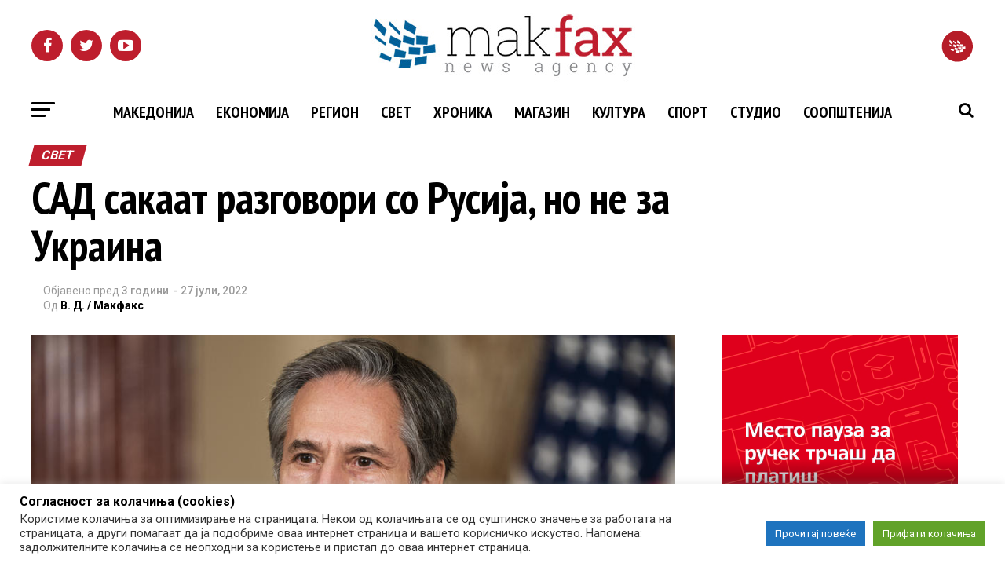

--- FILE ---
content_type: text/html; charset=UTF-8
request_url: https://makfax.com.mk/svet/%D1%81%D0%B0%D0%B4-%D1%81%D0%B0%D0%BA%D0%B0%D0%B0%D1%82-%D1%80%D0%B0%D0%B7%D0%B3%D0%BE%D0%B2%D0%BE%D1%80%D0%B8-%D1%81%D0%BE-%D1%80%D1%83%D1%81%D0%B8%D1%98%D0%B0-%D0%BD%D0%BE-%D0%BD%D0%B5-%D0%B7%D0%B0/
body_size: 36936
content:
<!DOCTYPE html>
<html lang="mk-MK" prefix="og: http://ogp.me/ns#">
<head>
<!-- Google tag (gtag.js) -->
<script async src="https://www.googletagmanager.com/gtag/js?id=UA-10874610-1"></script>
<script>
  window.dataLayer = window.dataLayer || [];
  function gtag(){dataLayer.push(arguments);}
  gtag('js', new Date());

  gtag('config', 'UA-10874610-1');
</script>
<!-- Google tag (gtag.js) --> <script async src="https://www.googletagmanager.com/gtag/js?id=G-B3ZH14NTL7"></script> <script>   window.dataLayer = window.dataLayer || [];   function gtag(){dataLayer.push(arguments);}   gtag('js', new Date());   gtag('config', 'G-B3ZH14NTL7'); </script>
<!-- Google Tag Manager -->
<script>(function(w,d,s,l,i){w[l]=w[l]||[];w[l].push({'gtm.start':
new Date().getTime(),event:'gtm.js'});var f=d.getElementsByTagName(s)[0],
j=d.createElement(s),dl=l!='dataLayer'?'&l='+l:'';j.async=true;j.src=
'https://www.googletagmanager.com/gtm.js?id='+i+dl;f.parentNode.insertBefore(j,f);
})(window,document,'script','dataLayer','GTM-PJHF7F5');</script>
<!-- End Google Tag Manager -->
<meta http-equiv="content-type" content="text/html; charset=utf-8" />
<meta charset="UTF-8" >
<meta name="viewport" id="viewport" content="width=device-width, initial-scale=1.0, maximum-scale=1.0, minimum-scale=1.0, user-scalable=no" />
<link rel="pingback" href="https://makfax.com.mk/xmlrpc.php" />
<!-- Old open graph tags were here -->
<!--<div id="fb-root"></div>
<script>/*(function(d, s, id) {
  var js, fjs = d.getElementsByTagName(s)[0];
  if (d.getElementById(id)) return;
  js = d.createElement(s); js.id = id;
  js.src = 'https://connect.facebook.net/en_US/sdk.js#xfbml=1&version=v2.11&appId=1842446609404853';
  fjs.parentNode.insertBefore(js, fjs);
}(document, 'script', 'facebook-jssdk'));*/</script>-->
<title>САД сакаат разговори со Русија, но не за Украина</title>

<!-- This site is optimized with the Yoast SEO plugin v8.4 - https://yoast.com/wordpress/plugins/seo/ -->
<meta name="description" content="Американскиот државен секретар Ентони Блинкен изјави дека деновиве има намера да разговара со рускиот министер за надворешни работи Сергеј Лавров. Блинкен"/>
<link rel="canonical" href="https://makfax.com.mk/svet/%d1%81%d0%b0%d0%b4-%d1%81%d0%b0%d0%ba%d0%b0%d0%b0%d1%82-%d1%80%d0%b0%d0%b7%d0%b3%d0%be%d0%b2%d0%be%d1%80%d0%b8-%d1%81%d0%be-%d1%80%d1%83%d1%81%d0%b8%d1%98%d0%b0-%d0%bd%d0%be-%d0%bd%d0%b5-%d0%b7%d0%b0/" />
<meta property="og:locale" content="mk_MK" />
<meta property="og:type" content="article" />
<meta property="og:title" content="САД сакаат разговори со Русија, но не за Украина" />
<meta property="og:description" content="Американскиот државен секретар Ентони Блинкен изјави дека деновиве има намера да разговара со рускиот министер за надворешни работи Сергеј Лавров. Блинкен" />
<meta property="og:url" content="https://makfax.com.mk/svet/%d1%81%d0%b0%d0%b4-%d1%81%d0%b0%d0%ba%d0%b0%d0%b0%d1%82-%d1%80%d0%b0%d0%b7%d0%b3%d0%be%d0%b2%d0%be%d1%80%d0%b8-%d1%81%d0%be-%d1%80%d1%83%d1%81%d0%b8%d1%98%d0%b0-%d0%bd%d0%be-%d0%bd%d0%b5-%d0%b7%d0%b0/" />
<meta property="og:site_name" content="МАКФАКС" />
<meta property="article:publisher" content="https://www.facebook.com/makfax" />
<meta property="article:section" content="Свет" />
<meta property="article:published_time" content="2022-07-27T19:53:46+00:00" />
<meta property="article:modified_time" content="2022-07-28T07:37:36+00:00" />
<meta property="og:updated_time" content="2022-07-28T07:37:36+00:00" />
<meta property="fb:app_id" content="261395754717432" />
<meta property="og:image" content="https://makfax.com.mk/wp-content/uploads/2022/07/entoni-blinken.jpg" />
<meta property="og:image:secure_url" content="https://makfax.com.mk/wp-content/uploads/2022/07/entoni-blinken.jpg" />
<meta property="og:image:width" content="920" />
<meta property="og:image:height" content="613" />
<meta name="twitter:card" content="summary" />
<meta name="twitter:description" content="Американскиот државен секретар Ентони Блинкен изјави дека деновиве има намера да разговара со рускиот министер за надворешни работи Сергеј Лавров. Блинкен" />
<meta name="twitter:title" content="САД сакаат разговори со Русија, но не за Украина" />
<meta name="twitter:site" content="@makfax" />
<meta name="twitter:image" content="https://makfax.com.mk/wp-content/uploads/2022/07/entoni-blinken.jpg" />
<meta name="twitter:creator" content="@makfax" />
<script type='application/ld+json'>{"@context":"https:\/\/schema.org","@type":"Organization","url":"https:\/\/makfax.com.mk\/","sameAs":["https:\/\/www.facebook.com\/makfax","https:\/\/twitter.com\/makfax"],"@id":"https:\/\/makfax.com.mk\/#organization","name":"\u041c\u0430\u043a\u0444\u0430\u043a\u0441","logo":"http:\/\/makfax.com.mk\/wp-content\/uploads\/2017\/05\/cropped-icon_512x512.png"}</script>
<!-- / Yoast SEO plugin. -->

<link rel='dns-prefetch' href='//fonts.googleapis.com' />
<link rel='dns-prefetch' href='//s.w.org' />
<link rel="alternate" type="application/rss+xml" title="МАКФАКС &raquo; Фид" href="https://makfax.com.mk/feed/" />
<link rel="alternate" type="application/rss+xml" title="МАКФАКС &raquo; фидови за коментари" href="https://makfax.com.mk/comments/feed/" />
		<script type="text/javascript">
			window._wpemojiSettings = {"baseUrl":"https:\/\/s.w.org\/images\/core\/emoji\/2.3\/72x72\/","ext":".png","svgUrl":"https:\/\/s.w.org\/images\/core\/emoji\/2.3\/svg\/","svgExt":".svg","source":{"concatemoji":"https:\/\/makfax.com.mk\/wp-includes\/js\/wp-emoji-release.min.js"}};
			!function(t,a,e){var r,i,n,o=a.createElement("canvas"),l=o.getContext&&o.getContext("2d");function c(t){var e=a.createElement("script");e.src=t,e.defer=e.type="text/javascript",a.getElementsByTagName("head")[0].appendChild(e)}for(n=Array("flag","emoji4"),e.supports={everything:!0,everythingExceptFlag:!0},i=0;i<n.length;i++)e.supports[n[i]]=function(t){var e,a=String.fromCharCode;if(!l||!l.fillText)return!1;switch(l.clearRect(0,0,o.width,o.height),l.textBaseline="top",l.font="600 32px Arial",t){case"flag":return(l.fillText(a(55356,56826,55356,56819),0,0),e=o.toDataURL(),l.clearRect(0,0,o.width,o.height),l.fillText(a(55356,56826,8203,55356,56819),0,0),e===o.toDataURL())?!1:(l.clearRect(0,0,o.width,o.height),l.fillText(a(55356,57332,56128,56423,56128,56418,56128,56421,56128,56430,56128,56423,56128,56447),0,0),e=o.toDataURL(),l.clearRect(0,0,o.width,o.height),l.fillText(a(55356,57332,8203,56128,56423,8203,56128,56418,8203,56128,56421,8203,56128,56430,8203,56128,56423,8203,56128,56447),0,0),e!==o.toDataURL());case"emoji4":return l.fillText(a(55358,56794,8205,9794,65039),0,0),e=o.toDataURL(),l.clearRect(0,0,o.width,o.height),l.fillText(a(55358,56794,8203,9794,65039),0,0),e!==o.toDataURL()}return!1}(n[i]),e.supports.everything=e.supports.everything&&e.supports[n[i]],"flag"!==n[i]&&(e.supports.everythingExceptFlag=e.supports.everythingExceptFlag&&e.supports[n[i]]);e.supports.everythingExceptFlag=e.supports.everythingExceptFlag&&!e.supports.flag,e.DOMReady=!1,e.readyCallback=function(){e.DOMReady=!0},e.supports.everything||(r=function(){e.readyCallback()},a.addEventListener?(a.addEventListener("DOMContentLoaded",r,!1),t.addEventListener("load",r,!1)):(t.attachEvent("onload",r),a.attachEvent("onreadystatechange",function(){"complete"===a.readyState&&e.readyCallback()})),(r=e.source||{}).concatemoji?c(r.concatemoji):r.wpemoji&&r.twemoji&&(c(r.twemoji),c(r.wpemoji)))}(window,document,window._wpemojiSettings);
		</script>
		<style type="text/css">
img.wp-smiley,
img.emoji {
	display: inline !important;
	border: none !important;
	box-shadow: none !important;
	height: 1em !important;
	width: 1em !important;
	margin: 0 .07em !important;
	vertical-align: -0.1em !important;
	background: none !important;
	padding: 0 !important;
}
</style>
<link rel='stylesheet' id='sgjvsscrollerstyle-css'  href='https://makfax.com.mk/wp-content/plugins/jquery-vertical-scroller/sgjvs_stylesheet.css' type='text/css' media='all' />
<link rel='stylesheet' id='vg.postslider-css'  href='https://makfax.com.mk/wp-content/plugins/vg-postslider/includes/css/postslider.css' type='text/css' media='all' />
<link rel='stylesheet' id='cmg-gnews-styles-css'  href='https://makfax.com.mk/wp-content/plugins/cmg-wp-google-news/assets/cmg-wp-gnews-styles.css' type='text/css' media='all' />
<link rel='stylesheet' id='cookie-law-info-css'  href='https://makfax.com.mk/wp-content/plugins/cookie-law-info/public/css/cookie-law-info-public.css' type='text/css' media='all' />
<link rel='stylesheet' id='cookie-law-info-gdpr-css'  href='https://makfax.com.mk/wp-content/plugins/cookie-law-info/public/css/cookie-law-info-gdpr.css' type='text/css' media='all' />
<link rel='stylesheet' id='fbjk-style-css'  href='https://makfax.com.mk/wp-content/plugins/fb-live-video-autoembed/css/style.css' type='text/css' media='all' />
<link rel='stylesheet' id='wordpress-popular-posts-css-css'  href='https://makfax.com.mk/wp-content/plugins/wordpress-popular-posts/public/css/wpp.css' type='text/css' media='all' />
<link rel='stylesheet' id='wpfront-scroll-top-css'  href='https://makfax.com.mk/wp-content/plugins/wpfront-scroll-top/css/wpfront-scroll-top.min.css' type='text/css' media='all' />
<link rel='stylesheet' id='mvp-custom-style-css'  href='https://makfax.com.mk/wp-content/themes/zox-news/style.css' type='text/css' media='all' />
<style id='mvp-custom-style-inline-css' type='text/css'>


#mvp-wallpaper {
	background: url() no-repeat 50% 0;
	}

#mvp-foot-copy a {
	color: #3aa8e7;
	}

#mvp-content-main p a,
.mvp-post-add-main p a {
	box-shadow: inset 0 -4px 0 #3aa8e7;
	}

#mvp-content-main p a:hover,
.mvp-post-add-main p a:hover {
	background: #3aa8e7;
	}

a,
a:visited,
.post-info-name a,
.woocommerce .woocommerce-breadcrumb a {
	color: #be1e2d;
	}

#mvp-side-wrap a:hover {
	color: #be1e2d;
	}

.mvp-fly-top:hover,
.mvp-vid-box-wrap,
ul.mvp-soc-mob-list li.mvp-soc-mob-com {
	background: #3aa8e7;
	}

nav.mvp-fly-nav-menu ul li.menu-item-has-children:after,
.mvp-feat1-left-wrap span.mvp-cd-cat,
.mvp-widget-feat1-top-story span.mvp-cd-cat,
.mvp-widget-feat2-left-cont span.mvp-cd-cat,
.mvp-widget-dark-feat span.mvp-cd-cat,
.mvp-widget-dark-sub span.mvp-cd-cat,
.mvp-vid-wide-text span.mvp-cd-cat,
.mvp-feat2-top-text span.mvp-cd-cat,
.mvp-feat3-main-story span.mvp-cd-cat,
.mvp-feat3-sub-text span.mvp-cd-cat,
.mvp-feat4-main-text span.mvp-cd-cat,
.woocommerce-message:before,
.woocommerce-info:before,
.woocommerce-message:before {
	color: #3aa8e7;
	}

#searchform input,
.mvp-authors-name {
	border-bottom: 1px solid #3aa8e7;
	}

.mvp-fly-top:hover {
	border-top: 1px solid #3aa8e7;
	border-left: 1px solid #3aa8e7;
	border-bottom: 1px solid #3aa8e7;
	}

.woocommerce .widget_price_filter .ui-slider .ui-slider-handle,
.woocommerce #respond input#submit.alt,
.woocommerce a.button.alt,
.woocommerce button.button.alt,
.woocommerce input.button.alt,
.woocommerce #respond input#submit.alt:hover,
.woocommerce a.button.alt:hover,
.woocommerce button.button.alt:hover,
.woocommerce input.button.alt:hover {
	background-color: #3aa8e7;
	}

.woocommerce-error,
.woocommerce-info,
.woocommerce-message {
	border-top-color: #3aa8e7;
	}

ul.mvp-feat1-list-buts li.active span.mvp-feat1-list-but,
span.mvp-widget-home-title,
span.mvp-post-cat,
span.mvp-feat1-pop-head {
	background: #be1e2d;
	}

.woocommerce span.onsale {
	background-color: #be1e2d;
	}

.mvp-widget-feat2-side-more-but,
.woocommerce .star-rating span:before,
span.mvp-prev-next-label,
.mvp-cat-date-wrap .sticky {
	color: #be1e2d !important;
	}

#mvp-main-nav-top,
#mvp-fly-wrap,
.mvp-soc-mob-right,
#mvp-main-nav-small-cont {
	background: #000000;
	}

#mvp-main-nav-small .mvp-fly-but-wrap span,
#mvp-main-nav-small .mvp-search-but-wrap span,
.mvp-nav-top-left .mvp-fly-but-wrap span,
#mvp-fly-wrap .mvp-fly-but-wrap span {
	background: #555555;
	}

.mvp-nav-top-right .mvp-nav-search-but,
span.mvp-fly-soc-head,
.mvp-soc-mob-right i,
#mvp-main-nav-small span.mvp-nav-search-but,
#mvp-main-nav-small .mvp-nav-menu ul li a  {
	color: #555555;
	}

#mvp-main-nav-small .mvp-nav-menu ul li.menu-item-has-children a:after {
	border-color: #555555 transparent transparent transparent;
	}

#mvp-nav-top-wrap span.mvp-nav-search-but:hover,
#mvp-main-nav-small span.mvp-nav-search-but:hover {
	color: #3aa8e7;
	}

#mvp-nav-top-wrap .mvp-fly-but-wrap:hover span,
#mvp-main-nav-small .mvp-fly-but-wrap:hover span,
span.mvp-woo-cart-num:hover {
	background: #3aa8e7;
	}

#mvp-main-nav-bot-cont {
	background: #ffffff;
	}

#mvp-nav-bot-wrap .mvp-fly-but-wrap span,
#mvp-nav-bot-wrap .mvp-search-but-wrap span {
	background: #000000;
	}

#mvp-nav-bot-wrap span.mvp-nav-search-but,
#mvp-nav-bot-wrap .mvp-nav-menu ul li a {
	color: #000000;
	}

#mvp-nav-bot-wrap .mvp-nav-menu ul li.menu-item-has-children a:after {
	border-color: #000000 transparent transparent transparent;
	}

.mvp-nav-menu ul li:hover a {
	border-bottom: 5px solid #3aa8e7;
	}

#mvp-nav-bot-wrap .mvp-fly-but-wrap:hover span {
	background: #3aa8e7;
	}

#mvp-nav-bot-wrap span.mvp-nav-search-but:hover {
	color: #3aa8e7;
	}

body,
.mvp-feat1-feat-text p,
.mvp-feat2-top-text p,
.mvp-feat3-main-text p,
.mvp-feat3-sub-text p,
#searchform input,
.mvp-author-info-text,
span.mvp-post-excerpt,
.mvp-nav-menu ul li ul.sub-menu li a,
nav.mvp-fly-nav-menu ul li a,
.mvp-ad-label,
span.mvp-feat-caption,
.mvp-post-tags a,
.mvp-post-tags a:visited,
span.mvp-author-box-name a,
#mvp-author-box-text p,
.mvp-post-gallery-text p,
ul.mvp-soc-mob-list li span,
#comments,
h3#reply-title,
h2.comments,
#mvp-foot-copy p,
span.mvp-fly-soc-head,
.mvp-post-tags-header,
span.mvp-prev-next-label,
span.mvp-post-add-link-but,
#mvp-comments-button a,
#mvp-comments-button span.mvp-comment-but-text,
.woocommerce ul.product_list_widget span.product-title,
.woocommerce ul.product_list_widget li a,
.woocommerce #reviews #comments ol.commentlist li .comment-text p.meta,
.woocommerce div.product p.price,
.woocommerce div.product p.price ins,
.woocommerce div.product p.price del,
.woocommerce ul.products li.product .price del,
.woocommerce ul.products li.product .price ins,
.woocommerce ul.products li.product .price,
.woocommerce #respond input#submit,
.woocommerce a.button,
.woocommerce button.button,
.woocommerce input.button,
.woocommerce .widget_price_filter .price_slider_amount .button,
.woocommerce span.onsale,
.woocommerce-review-link,
#woo-content p.woocommerce-result-count,
.woocommerce div.product .woocommerce-tabs ul.tabs li a,
a.mvp-inf-more-but,
span.mvp-cont-read-but,
span.mvp-cd-cat,
span.mvp-cd-date,
.mvp-feat4-main-text p,
span.mvp-woo-cart-num,
span.mvp-widget-home-title2,
.wp-caption,
#mvp-content-main p.wp-caption-text,
.gallery-caption,
.mvp-post-add-main p.wp-caption-text,
#bbpress-forums,
#bbpress-forums p,
.protected-post-form input,
#mvp-feat6-text p {
	font-family: 'Roboto', sans-serif;
	}

.mvp-blog-story-text p,
span.mvp-author-page-desc,
#mvp-404 p,
.mvp-widget-feat1-bot-text p,
.mvp-widget-feat2-left-text p,
.mvp-flex-story-text p,
.mvp-search-text p,
#mvp-content-main p,
.mvp-post-add-main p,
.rwp-summary,
.rwp-u-review__comment,
.mvp-feat5-mid-main-text p,
.mvp-feat5-small-main-text p {
	font-family: 'Roboto', sans-serif;
	}

.mvp-nav-menu ul li a,
#mvp-foot-menu ul li a {
	font-family: 'PT Sans Narrow', sans-serif;
	}


.mvp-feat1-sub-text h2,
.mvp-feat1-pop-text h2,
.mvp-feat1-list-text h2,
.mvp-widget-feat1-top-text h2,
.mvp-widget-feat1-bot-text h2,
.mvp-widget-dark-feat-text h2,
.mvp-widget-dark-sub-text h2,
.mvp-widget-feat2-left-text h2,
.mvp-widget-feat2-right-text h2,
.mvp-blog-story-text h2,
.mvp-flex-story-text h2,
.mvp-vid-wide-more-text p,
.mvp-prev-next-text p,
.mvp-related-text,
.mvp-post-more-text p,
h2.mvp-authors-latest a,
.mvp-feat2-bot-text h2,
.mvp-feat3-sub-text h2,
.mvp-feat3-main-text h2,
.mvp-feat4-main-text h2,
.mvp-feat5-text h2,
.mvp-feat5-mid-main-text h2,
.mvp-feat5-small-main-text h2,
.mvp-feat5-mid-sub-text h2,
#mvp-feat6-text h2 {
	font-family: 'PT Sans Narrow', sans-serif;
	}

.mvp-feat2-top-text h2,
.mvp-feat1-feat-text h2,
h1.mvp-post-title,
h1.mvp-post-title-wide,
.mvp-drop-nav-title h4,
#mvp-content-main blockquote p,
.mvp-post-add-main blockquote p,
#mvp-404 h1,
#woo-content h1.page-title,
.woocommerce div.product .product_title,
.woocommerce ul.products li.product h3 {
	font-family: 'PT Sans Narrow', sans-serif;
	}

span.mvp-feat1-pop-head,
.mvp-feat1-pop-text:before,
span.mvp-feat1-list-but,
span.mvp-widget-home-title,
.mvp-widget-feat2-side-more,
span.mvp-post-cat,
span.mvp-page-head,
h1.mvp-author-top-head,
.mvp-authors-name,
#mvp-content-main h1,
#mvp-content-main h2,
#mvp-content-main h3,
#mvp-content-main h4,
#mvp-content-main h5,
#mvp-content-main h6,
.woocommerce .related h2,
.woocommerce div.product .woocommerce-tabs .panel h2,
.woocommerce div.product .product_title,
.mvp-feat5-side-list .mvp-feat1-list-img:after {
	font-family: 'Roboto', sans-serif;
	}

	

	.mvp-nav-links {
		display: none;
		}
		
</style>
<link rel='stylesheet' id='fontawesome-child-css'  href='https://makfax.com.mk/wp-content/themes/zox-news-child/font-awesome/css/font-awesome.css' type='text/css' media='all' />
<link rel='stylesheet' id='mvp-custom-child-style-css'  href='https://makfax.com.mk/wp-content/themes/zox-news-child/style.css' type='text/css' media='all' />
<link rel='stylesheet' id='mvp-reset-css'  href='https://makfax.com.mk/wp-content/themes/zox-news/css/reset.css' type='text/css' media='all' />
<link rel='stylesheet' id='fontawesome-css'  href='https://makfax.com.mk/wp-content/themes/zox-news-child/font-awesome/css/font-awesome.css' type='text/css' media='all' />
<link rel='stylesheet' id='mvp-fonts-css'  href='//fonts.googleapis.com/css?family=Advent+Pro%3A700%26subset%3Dlatin%2Clatin-ext%2Ccyrillic%2Ccyrillic-ext%2Cgreek-ext%2Cgreek%2Cvietnamese%7COpen+Sans%3A700%26subset%3Dlatin%2Clatin-ext%2Ccyrillic%2Ccyrillic-ext%2Cgreek-ext%2Cgreek%2Cvietnamese%7CAnton%3A400%26subset%3Dlatin%2Clatin-ext%2Ccyrillic%2Ccyrillic-ext%2Cgreek-ext%2Cgreek%2Cvietnamese%7CPT+Sans+Narrow%3A100%2C200%2C300%2C400%2C500%2C600%2C700%2C800%2C900%26subset%3Dlatin%2Clatin-ext%2Ccyrillic%2Ccyrillic-ext%2Cgreek-ext%2Cgreek%2Cvietnamese%7CPT+Sans+Narrow%3A100%2C200%2C300%2C400%2C500%2C600%2C700%2C800%2C900%26subset%3Dlatin%2Clatin-ext%2Ccyrillic%2Ccyrillic-ext%2Cgreek-ext%2Cgreek%2Cvietnamese%7CRoboto%3A100%2C200%2C300%2C400%2C500%2C600%2C700%2C800%2C900%26subset%3Dlatin%2Clatin-ext%2Ccyrillic%2Ccyrillic-ext%2Cgreek-ext%2Cgreek%2Cvietnamese%7CRoboto%3A100%2C200%2C300%2C400%2C500%2C600%2C700%2C800%2C900%26subset%3Dlatin%2Clatin-ext%2Ccyrillic%2Ccyrillic-ext%2Cgreek-ext%2Cgreek%2Cvietnamese%7CRoboto%3A100%2C200%2C300%2C400%2C500%2C600%2C700%2C800%2C900%26subset%3Dlatin%2Clatin-ext%2Ccyrillic%2Ccyrillic-ext%2Cgreek-ext%2Cgreek%2Cvietnamese%7CPT+Sans+Narrow%3A100%2C200%2C300%2C400%2C500%2C600%2C700%2C800%2C900%26subset%3Dlatin%2Clatin-ext%2Ccyrillic%2Ccyrillic-ext%2Cgreek-ext%2Cgreek%2Cvietnamese' type='text/css' media='all' />
<link rel='stylesheet' id='mvp-media-queries-css'  href='https://makfax.com.mk/wp-content/themes/zox-news/css/media-queries.css' type='text/css' media='all' />
<link rel='stylesheet' id='wpdreams-asl-basic-css'  href='https://makfax.com.mk/wp-content/plugins/ajax-search-lite/css/style.basic.css' type='text/css' media='all' />
<link rel='stylesheet' id='wpdreams-ajaxsearchlite-css'  href='https://makfax.com.mk/wp-content/plugins/ajax-search-lite/css/style-simple-blue.css' type='text/css' media='all' />
<script type='text/javascript' src='https://makfax.com.mk/wp-includes/js/jquery/jquery.js'></script>
<script type='text/javascript' src='https://makfax.com.mk/wp-includes/js/jquery/jquery-migrate.min.js'></script>
<script type='text/javascript' src='https://makfax.com.mk/wp-content/plugins/jquery-vertical-scroller/scripts/jquery-scroller-v1.min.js'></script>
<script type='text/javascript' src='https://makfax.com.mk/wp-content/plugins/vg-postslider/includes/js/jquery.postslider.js'></script>
<script type='text/javascript'>
/* <![CDATA[ */
var ai_front = {"wp_ai":"4.8.22+2.4.20","insertion_before":"BEFORE","insertion_after":"AFTER","insertion_prepend":"PREPEND CONTENT","insertion_append":"APPEND CONTENT","insertion_replace_content":"REPLACE CONTENT","insertion_replace_element":"REPLACE ELEMENT","cancel":"Cancel","use":"Use","add":"Add","parent":"Parent","cancel_element_selection":"Cancel element selection","select_parent_element":"Select parent element","css_selector":"CSS selector","use_current_selector":"Use current selector","element":"ELEMENT","path":"PATH","selector":"SELECTOR","visible":"VISIBLE","hidden":"HIDDEN"};
/* ]]> */
</script>
<script type='text/javascript' src='https://makfax.com.mk/wp-content/plugins/ad-inserter/includes/js/ai-jquery.js'></script>
<script type='text/javascript'>
function ai_insert(a,f,h){var e=-1!=f.indexOf(":eq")?jQuery(f):document.querySelectorAll(f);Array.prototype.forEach.call(e,function(b,e){selector_string=b.hasAttribute("id")?"#"+b.getAttribute("id"):b.hasAttribute("class")?"."+b.getAttribute("class").replace(RegExp(" ","g"),"."):"";var d=document.createElement("div");d.innerHTML=h;var c=d.getElementsByClassName("ai-selector-counter")[0];null!=c&&(c.innerText=e+1);c=d.getElementsByClassName("ai-debug-name ai-main")[0];if(null!=c){var g="";"before"==
a?g=ai_front.insertion_before:"after"==a?g=ai_front.insertion_after:"prepend"==a?g=ai_front.insertion_prepend:"append"==a?g=ai_front.insertion_append:"replace-content"==a?g=ai_front.insertion_replace_content:"replace-element"==a&&(g=ai_front.insertion_replace_element);c.innerText=g+" "+f+" ("+b.tagName.toLowerCase()+selector_string+")"}c=document.createRange().createContextualFragment(d.innerHTML);"before"==a?b.parentNode.insertBefore(c,b):"after"==a?b.parentNode.insertBefore(c,b.nextSibling):"prepend"==
a?b.insertBefore(c,b.firstChild):"append"==a?b.insertBefore(c,null):"replace-content"==a?b.innerHTML=d.innerHTML:"replace-element"==a&&(b.parentNode.insertBefore(c,b),b.parentNode.removeChild(b))})}
function ai_insert_code(a){function f(a,b){return null==a?!1:a.classList?a.classList.contains(b):-1<(" "+a.className+" ").indexOf(" "+b+" ")}function h(a,b){null!=a&&(a.classList?a.classList.add(b):a.className+=" "+b)}function e(a,b){null!=a&&(a.classList?a.classList.remove(b):a.className=a.className.replace(new RegExp("(^|\\b)"+b.split(" ").join("|")+"(\\b|$)","gi")," "))}var b=!!(a.offsetWidth||a.offsetHeight||a.getClientRects().length);a.getAttribute("data-block");if(b){b=a.getAttribute("data-code");
var k=a.getAttribute("data-insertion"),d=a.getAttribute("data-selector");null!=b&&(null!=k&&null!=d?document.querySelectorAll(d).length&&(ai_insert(k,d,b64d(b)),e(a,"ai-viewports")):(b=document.createRange().createContextualFragment(b64d(b)),a.parentNode.insertBefore(b,a.nextSibling),e(a,"ai-viewports")))}else b=a.previousElementSibling,f(b,"ai-debug-bar")&&f(b,"ai-debug-script")&&(e(b,"ai-debug-script"),h(b,"ai-debug-viewport-invisible")),e(a,"ai-viewports")}
function b64e(a){return btoa(encodeURIComponent(a).replace(/%([0-9A-F]{2})/g,function(a,h){return String.fromCharCode("0x"+h)}))}function b64d(a){return decodeURIComponent(atob(a).split("").map(function(a){return"%"+("00"+a.charCodeAt(0).toString(16)).slice(-2)}).join(""))};
</script>
<script type='text/javascript'>
/* <![CDATA[ */
var Cli_Data = {"nn_cookie_ids":[],"cookielist":[],"non_necessary_cookies":[],"ccpaEnabled":"","ccpaRegionBased":"","ccpaBarEnabled":"","strictlyEnabled":["necessary","obligatoire"],"ccpaType":"gdpr","js_blocking":"1","custom_integration":"","triggerDomRefresh":"","secure_cookies":""};
var cli_cookiebar_settings = {"animate_speed_hide":"500","animate_speed_show":"500","background":"#FFF","border":"#b1a6a6c2","border_on":"","button_1_button_colour":"#61a229","button_1_button_hover":"#4e8221","button_1_link_colour":"#fff","button_1_as_button":"1","button_1_new_win":"","button_2_button_colour":"#1e73be","button_2_button_hover":"#185c98","button_2_link_colour":"#ffffff","button_2_as_button":"1","button_2_hidebar":"","button_3_button_colour":"#dedfe0","button_3_button_hover":"#b2b2b3","button_3_link_colour":"#333333","button_3_as_button":"1","button_3_new_win":"","button_4_button_colour":"#dedfe0","button_4_button_hover":"#b2b2b3","button_4_link_colour":"#333333","button_4_as_button":"1","button_7_button_colour":"#61a229","button_7_button_hover":"#4e8221","button_7_link_colour":"#fff","button_7_as_button":"1","button_7_new_win":"","font_family":"inherit","header_fix":"","notify_animate_hide":"1","notify_animate_show":"","notify_div_id":"#cookie-law-info-bar","notify_position_horizontal":"right","notify_position_vertical":"bottom","scroll_close":"","scroll_close_reload":"","accept_close_reload":"","reject_close_reload":"","showagain_tab":"","showagain_background":"#fff","showagain_border":"#000","showagain_div_id":"#cookie-law-info-again","showagain_x_position":"100px","text":"#333333","show_once_yn":"","show_once":"10000","logging_on":"","as_popup":"","popup_overlay":"1","bar_heading_text":"\u0421\u043e\u0433\u043b\u0430\u0441\u043d\u043e\u0441\u0442 \u0437\u0430 \u043a\u043e\u043b\u0430\u0447\u0438\u045a\u0430 (cookies)","cookie_bar_as":"banner","popup_showagain_position":"bottom-right","widget_position":"left"};
var log_object = {"ajax_url":"https:\/\/makfax.com.mk\/wp-admin\/admin-ajax.php"};
/* ]]> */
</script>
<script type='text/javascript' src='https://makfax.com.mk/wp-content/plugins/cookie-law-info/public/js/cookie-law-info-public.js'></script>
<script type='text/javascript'>
/* <![CDATA[ */
var fbjk_fbinit_localize = {"appid":"325505894613008"};
/* ]]> */
</script>
<script type='text/javascript' src='https://makfax.com.mk/wp-content/plugins/fb-live-video-autoembed/js/fbinit.js'></script>
<script type='text/javascript'>
/* <![CDATA[ */
var wpp_params = {"sampling_active":"1","sampling_rate":"100","ajax_url":"https:\/\/makfax.com.mk\/wp-admin\/admin-ajax.php","action":"update_views_ajax","ID":"2573303","token":"2b0aac994d"};
/* ]]> */
</script>
<script type='text/javascript' src='https://makfax.com.mk/wp-content/plugins/wordpress-popular-posts/public/js/wpp.js'></script>
<link rel='https://api.w.org/' href='https://makfax.com.mk/wp-json/' />
<link rel="EditURI" type="application/rsd+xml" title="RSD" href="https://makfax.com.mk/xmlrpc.php?rsd" />
<link rel="wlwmanifest" type="application/wlwmanifest+xml" href="https://makfax.com.mk/wp-includes/wlwmanifest.xml" /> 
<meta name="generator" content="WordPress 4.8.22" />
<link rel='shortlink' href='https://makfax.com.mk/?p=2573303' />
<link rel="alternate" type="application/json+oembed" href="https://makfax.com.mk/wp-json/oembed/1.0/embed?url=https%3A%2F%2Fmakfax.com.mk%2Fsvet%2F%25d1%2581%25d0%25b0%25d0%25b4-%25d1%2581%25d0%25b0%25d0%25ba%25d0%25b0%25d0%25b0%25d1%2582-%25d1%2580%25d0%25b0%25d0%25b7%25d0%25b3%25d0%25be%25d0%25b2%25d0%25be%25d1%2580%25d0%25b8-%25d1%2581%25d0%25be-%25d1%2580%25d1%2583%25d1%2581%25d0%25b8%25d1%2598%25d0%25b0-%25d0%25bd%25d0%25be-%25d0%25bd%25d0%25b5-%25d0%25b7%25d0%25b0%2F" />
<link rel="alternate" type="text/xml+oembed" href="https://makfax.com.mk/wp-json/oembed/1.0/embed?url=https%3A%2F%2Fmakfax.com.mk%2Fsvet%2F%25d1%2581%25d0%25b0%25d0%25b4-%25d1%2581%25d0%25b0%25d0%25ba%25d0%25b0%25d0%25b0%25d1%2582-%25d1%2580%25d0%25b0%25d0%25b7%25d0%25b3%25d0%25be%25d0%25b2%25d0%25be%25d1%2580%25d0%25b8-%25d1%2581%25d0%25be-%25d1%2580%25d1%2583%25d1%2581%25d0%25b8%25d1%2598%25d0%25b0-%25d0%25bd%25d0%25be-%25d0%25bd%25d0%25b5-%25d0%25b7%25d0%25b0%2F&#038;format=xml" />
<style>img.lazyload,img.lazyloading{
background-color: rgba(0,0,0,0);
 background-image: url('https://makfax.com.mk/wp-content/plugins/lazy-load-optimizer/assets/frontend/img/50x50-loader.gif');
            background-repeat: no-repeat;
            background-position: 50% 50%;
            background-size: 30px;
opacity: 0.001; 
}
img.lazyload, img.lazyloaded {
opacity: 1;
-webkit-transition:opacity 300ms;
-moz-transition: opacity 300ms;
-ms-transition: opacity 300ms;
-o-transition: opacity 300ms;
transition: opacity 300ms;
}
iframe.lazyload, iframe.lazyloading{
display: block;
background-color: rgba(0,0,0,0);
 background-image: url('https://makfax.com.mk/wp-content/plugins/lazy-load-optimizer/assets/frontend/img/50x50-loader.gif');
            background-repeat: no-repeat;
            background-position: 50% 50%;
            background-size: 30px;
}
</style>                <style>
                    
					div[id*='ajaxsearchlitesettings'].searchsettings .asl_option_inner label {
						font-size: 0px !important;
						color: rgba(0, 0, 0, 0);
					}
					div[id*='ajaxsearchlitesettings'].searchsettings .asl_option_inner label:after {
						font-size: 11px !important;
						position: absolute;
						top: 0;
						left: 0;
						z-index: 1;
					}
					.asl_w_container {
						width: 100%;
						margin: 20px 0px 20px 0px;
						min-width: 200px;
					}
					div[id*='ajaxsearchlite'].asl_m {
						width: 100%;
					}
					div[id*='ajaxsearchliteres'].wpdreams_asl_results div.resdrg span.highlighted {
						font-weight: bold;
						color: rgba(217, 49, 43, 1);
						background-color: rgba(238, 238, 238, 1);
					}
					div[id*='ajaxsearchliteres'].wpdreams_asl_results .results img.asl_image {
						width: 70px;
						height: 70px;
						object-fit: cover;
					}
					div.asl_r .results {
						max-height: none;
					}
				
						div.asl_r.asl_w.vertical .results .item::after {
							display: block;
							position: absolute;
							bottom: 0;
							content: '';
							height: 1px;
							width: 100%;
							background: #D8D8D8;
						}
						div.asl_r.asl_w.vertical .results .item.asl_last_item::after {
							display: none;
						}
					                </style>
                <link rel="icon" href="https://makfax.com.mk/wp-content/uploads/2020/07/cropped-New-Favicons-Mediumi-01-32x32.png" sizes="32x32" />
<link rel="icon" href="https://makfax.com.mk/wp-content/uploads/2020/07/cropped-New-Favicons-Mediumi-01-192x192.png" sizes="192x192" />
<link rel="apple-touch-icon-precomposed" href="https://makfax.com.mk/wp-content/uploads/2020/07/cropped-New-Favicons-Mediumi-01-180x180.png" />
<meta name="msapplication-TileImage" content="https://makfax.com.mk/wp-content/uploads/2020/07/cropped-New-Favicons-Mediumi-01-270x270.png" />
		<style type="text/css" id="wp-custom-css">
			/*
Можете да додадете сопствен CSS овде.

Кликнете на иконата за помош за повеќе информации.
*/


body {
    /*max-width: 1200px;
    margin: 0 auto;*/
    background-color: #ffffff;
   
}



#mvp-main-nav-top,
#mvp-main-nav-bot {
    left: 0;
}

#mvp-site-main,
#mvp-main-body-wrap,
.mvp-widget-home {
    background: transparent;
}

#mvp-main-body-wrap, .mvp-widget-home { background: #ffffff;}

#mvp-leader-wrap { z-index: -1 !important;}

.top-sidebar {
    position: relative;
    z-index: 10;
    display: flex;
    flex-direction: column;
    float: right;
    height: 100%;
    padding-left: 10px;
    box-shadow: 0 1px 3px 0 rgba(0, 0, 0, 0.1);
}

.top-sidebar .mvp-side-widget {
    width: auto;
}

.top-sidebar .elfsight-widget {
    margin-top: 30px;
}

.mobile-advertisement {
    display: none;
}

@media (max-width: 575.98px) {

     body { background: #ffffff; }
    .top-sidebar {
        display: none;
        align-items: center;
        float: left;
        width: 100%;
        padding-left: 0;
        box-shadow: none;
        margin-top: 30px;
    }

    .mobile-advertisement {
        display: block;
    }

    #branding-background {
        display: none;
    }
}		</style>
	<style type='text/css'>
.ai-viewport-3                { display: none !important;}
.ai-viewport-2                { display: none !important;}
.ai-viewport-1                { display: inherit !important;}
.ai-viewport-0                { display: none !important;}
@media (min-width: 768px) and (max-width: 979px) {
.ai-viewport-1                { display: none !important;}
.ai-viewport-2                { display: inherit !important;}
}
@media (max-width: 767px) {
.ai-viewport-1                { display: none !important;}
.ai-viewport-3                { display: inherit !important;}
}
</style>
<!-- CUSTOM CODES - BEGIN -->
    <!-- Start Alexa Certify Javascript -->
    <script type="text/javascript">
    _atrk_opts = {
        atrk_acct : "Amrbo1IWNa104B",
        domain    : "makfax.com.mk",
        dynamic   : true
    };
    (function() {
        var as = document.createElement('script');
        as.type = 'text/javascript';
        as.async = true;
        as.src = "https://d31qbv1cthcecs.cloudfront.net/atrk.js";
        var s = document.getElementsByTagName('script')[0];
        s.parentNode.insertBefore(as, s);
    })();
    </script>
    <noscript><img class="lazyload"   src="[data-uri]" data-src="https://d5nxst8fruw4z.cloudfront.net/atrk.gif?account=Amrbo1IWNa104B" style="display:none" height="1" width="1" alt="" /></noscript>
    <!-- End Alexa Certify Javascript -->

     <!--<script type="text/javascript" src="/ads/supermedia/makfax.js"></script>-->
    <script type='text/javascript' src='https://adserver.mk/revive-adserver/www/delivery/spcjs.php?id=4'></script>
    <!-- CUSTOM CODES - END -->
</head>
	<div id="mvp-fly-wrap">
	<div id="mvp-fly-menu-top" class="left relative">
		<div class="mvp-fly-top-out left relative">
			<div class="mvp-fly-top-in">
				<div id="mvp-fly-logo" class="left relative">
											<a href="https://makfax.com.mk/"><img class="lazyload"   src="[data-uri]" data-src="https://makfax.com.mk/wp-content/uploads/2022/08/makfax_logo_60-px-high-bez-NA-2.jpg" alt="МАКФАКС" data-rjs="2" /></a>
									</div><!--mvp-fly-logo-->
			</div><!--mvp-fly-top-in-->
			<div class="mvp-fly-but-wrap mvp-fly-but-menu mvp-fly-but-click">
				<span></span>
				<span></span>
				<span></span>
				<span></span>
			</div><!--mvp-fly-but-wrap-->
		</div><!--mvp-fly-top-out-->
	</div><!--mvp-fly-menu-top-->
	<div id="mvp-fly-menu-wrap">
		<nav class="mvp-fly-nav-menu left relative">
			<div class="menu-main-menu-container"><ul id="menu-main-menu" class="menu"><li id="menu-item-6011" class="menu-item menu-item-type-taxonomy menu-item-object-category menu-item-6011"><a href="https://makfax.com.mk/makedonija/">Македонија</a></li>
<li id="menu-item-1213685" class="menu-item menu-item-type-taxonomy menu-item-object-category menu-item-1213685"><a href="https://makfax.com.mk/ekonomija/">Економија</a></li>
<li id="menu-item-1213683" class="menu-item menu-item-type-taxonomy menu-item-object-category menu-item-1213683"><a href="https://makfax.com.mk/svet/region/">Регион</a></li>
<li id="menu-item-5987" class="menu-item menu-item-type-taxonomy menu-item-object-category current-post-ancestor current-menu-parent current-post-parent menu-item-5987"><a href="https://makfax.com.mk/svet/">Свет</a></li>
<li id="menu-item-5973" class="menu-item menu-item-type-taxonomy menu-item-object-category menu-item-5973"><a href="https://makfax.com.mk/crna-hronika/">Хроника</a></li>
<li id="menu-item-5976" class="menu-item menu-item-type-taxonomy menu-item-object-category menu-item-5976"><a href="https://makfax.com.mk/zanimlivosti/">Магазин</a></li>
<li id="menu-item-5975" class="menu-item menu-item-type-taxonomy menu-item-object-category menu-item-5975"><a href="https://makfax.com.mk/kultura/">Култура</a></li>
<li id="menu-item-1213686" class="menu-item menu-item-type-taxonomy menu-item-object-category menu-item-1213686"><a href="https://makfax.com.mk/sport/">Спорт</a></li>
<li id="menu-item-1464222" class="menu-item menu-item-type-taxonomy menu-item-object-category menu-item-1464222"><a href="https://makfax.com.mk/studio/">Студио</a></li>
<li id="menu-item-2751890" class="menu-item menu-item-type-taxonomy menu-item-object-category menu-item-2751890"><a href="https://makfax.com.mk/soopstenija/">Соопштенија</a></li>
</ul></div>		</nav>
	</div><!--mvp-fly-menu-wrap-->
	<div id="mvp-fly-soc-wrap">
		<span class="mvp-fly-soc-head"><a href="/kontakt/">Контакт</a></span>
		<ul class="mvp-fly-soc-list left relative">
							<li><a href="https://www.facebook.com/makfax/" target="_blank" class="fa fa-facebook fa-2"></a></li>
										<li><a href="https://twitter.com/makfax?lang=en" target="_blank" class="fa fa-twitter fa-2"></a></li>
																			<li><a href="https://www.youtube.com/channel/UCQEmBvv767wbf1bqR1MkZaA/videos" target="_blank" class="fa fa-youtube-play fa-2"></a></li>
											</ul>
	</div><!--mvp-fly-soc-wrap-->
</div><!--mvp-fly-wrap-->	<div id="mvp-site" class="left relative">
		<div id="mvp-search-wrap">
			<div id="mvp-search-box">
				<div class="asl_w_container asl_w_container_1">
	<div id='ajaxsearchlite1'
		 data-id="1"
		 data-instance="1"
		 class="asl_w asl_m asl_m_1 asl_m_1_1">
		<div class="probox">

	
	<div class='prosettings' style='display:none;' data-opened=0>
				<div class='innericon'>
			<svg version="1.1" xmlns="http://www.w3.org/2000/svg" xmlns:xlink="http://www.w3.org/1999/xlink" x="0px" y="0px" width="22" height="22" viewBox="0 0 512 512" enable-background="new 0 0 512 512" xml:space="preserve">
					<polygon transform = "rotate(90 256 256)" points="142.332,104.886 197.48,50 402.5,256 197.48,462 142.332,407.113 292.727,256 "/>
				</svg>
		</div>
	</div>

	
	
	<div class='proinput'>
        <form role="search" action='#' autocomplete="off"
			  aria-label="Search form">
			<input aria-label="Search input"
				   type='search' class='orig'
				   tabindex="0"
				   name='phrase'
				   placeholder='Пребарај..'
				   value=''
				   autocomplete="off"/>
			<input aria-label="Search autocomplete input"
				   type='text'
				   class='autocomplete'
				   tabindex="-1"
				   name='phrase'
				   value=''
				   autocomplete="off" disabled/>
			<input type='submit' value="Start search" style='width:0; height: 0; visibility: hidden;'>
		</form>
	</div>

	
	
	<button class='promagnifier' tabindex="0" aria-label="Search magnifier button">
				<span class='innericon' style="display:block;">
			<svg version="1.1" xmlns="http://www.w3.org/2000/svg" xmlns:xlink="http://www.w3.org/1999/xlink" x="0px" y="0px" width="22" height="22" viewBox="0 0 512 512" enable-background="new 0 0 512 512" xml:space="preserve">
					<path d="M460.355,421.59L353.844,315.078c20.041-27.553,31.885-61.437,31.885-98.037
						C385.729,124.934,310.793,50,218.686,50C126.58,50,51.645,124.934,51.645,217.041c0,92.106,74.936,167.041,167.041,167.041
						c34.912,0,67.352-10.773,94.184-29.158L419.945,462L460.355,421.59z M100.631,217.041c0-65.096,52.959-118.056,118.055-118.056
						c65.098,0,118.057,52.959,118.057,118.056c0,65.096-52.959,118.056-118.057,118.056C153.59,335.097,100.631,282.137,100.631,217.041
						z"/>
				</svg>
		</span>
	</button>

	
	
	<div class='proloading'>

		<div class="asl_loader"><div class="asl_loader-inner asl_simple-circle"></div></div>

			</div>

			<div class='proclose'>
			<svg version="1.1" xmlns="http://www.w3.org/2000/svg" xmlns:xlink="http://www.w3.org/1999/xlink" x="0px"
				 y="0px"
				 width="12" height="12" viewBox="0 0 512 512" enable-background="new 0 0 512 512"
				 xml:space="preserve">
				<polygon points="438.393,374.595 319.757,255.977 438.378,137.348 374.595,73.607 255.995,192.225 137.375,73.622 73.607,137.352 192.246,255.983 73.622,374.625 137.352,438.393 256.002,319.734 374.652,438.378 "/>
			</svg>
		</div>
	
	
</div>	</div>
	<div class='asl_data_container' style="display:none !important;">
		<div class="asl_init_data wpdreams_asl_data_ct"
	 style="display:none !important;"
	 id="asl_init_id_1"
	 data-asl-id="1"
	 data-asl-instance="1"
	 data-asldata="[base64]"></div>	<div id="asl_hidden_data">
		<svg style="position:absolute" height="0" width="0">
			<filter id="aslblur">
				<feGaussianBlur in="SourceGraphic" stdDeviation="4"/>
			</filter>
		</svg>
		<svg style="position:absolute" height="0" width="0">
			<filter id="no_aslblur"></filter>
		</svg>
	</div>
	</div>

	<div id='ajaxsearchliteres1'
	 class='vertical wpdreams_asl_results asl_w asl_r asl_r_1 asl_r_1_1'>

	
	<div class="results">

		
		<div class="resdrg">
		</div>

		
	</div>

	
	
</div>

	<div id='__original__ajaxsearchlitesettings1'
		 data-id="1"
		 class="searchsettings wpdreams_asl_settings asl_w asl_s asl_s_1">
		<form name='options'
	  aria-label="Search settings form"
	  autocomplete = 'off'>

	
	
	<input type="hidden" name="filters_changed" style="display:none;" value="0">
	<input type="hidden" name="filters_initial" style="display:none;" value="1">

	<div class="asl_option_inner hiddend">
		<input type='hidden' name='qtranslate_lang' id='qtranslate_lang1'
			   value='0'/>
	</div>

	
	
	<fieldset class="asl_sett_scroll">
		<legend style="display: none;">Generic selectors</legend>
		<div class="asl_option hiddend" tabindex="0">
			<div class="asl_option_inner">
				<input type="checkbox" value="exact"
					   aria-label="Exact matches only"
					   name="asl_gen[]" />
				<div class="asl_option_checkbox"></div>
			</div>
			<div class="asl_option_label">
				Exact matches only			</div>
		</div>
		<div class="asl_option hiddend" tabindex="0">
			<div class="asl_option_inner">
				<input type="checkbox" value="title"
					   aria-label="Search in title"
					   name="asl_gen[]"  checked="checked"/>
				<div class="asl_option_checkbox"></div>
			</div>
			<div class="asl_option_label">
				Search in title			</div>
		</div>
		<div class="asl_option hiddend" tabindex="0">
			<div class="asl_option_inner">
				<input type="checkbox" value="content"
					   aria-label="Search in content"
					   name="asl_gen[]" />
				<div class="asl_option_checkbox"></div>
			</div>
			<div class="asl_option_label">
				Search in content			</div>
		</div>
		<div class="asl_option_inner hiddend">
			<input type="checkbox" value="excerpt"
				   aria-label="Search in excerpt"
				   name="asl_gen[]" />
			<div class="asl_option_checkbox"></div>
		</div>
	</fieldset>
	<fieldset class="asl_sett_scroll">
		<legend style="display: none;">Post Type Selectors</legend>
					<div class="asl_option_inner hiddend">
				<input type="checkbox" value="post"
					   aria-label="Hidden option, ignore please"
					   name="customset[]" checked="checked"/>
			</div>
				</fieldset>
	
		<fieldset>
							<legend>Filter by Categories</legend>
						<div class='categoryfilter asl_sett_scroll'>
									<div class="asl_option" tabindex="0">
						<div class="asl_option_inner">
							<input type="checkbox" value="6226"
								   aria-label="Daily news"
								   name="categoryset[]" checked="checked"/>
							<div class="asl_option_checkbox"></div>
						</div>
						<div class="asl_option_label">
							Daily news						</div>
					</div>
										<div class="asl_option" tabindex="0">
						<div class="asl_option_inner">
							<input type="checkbox" value="115"
								   aria-label="Featured"
								   name="categoryset[]" checked="checked"/>
							<div class="asl_option_checkbox"></div>
						</div>
						<div class="asl_option_label">
							Featured						</div>
					</div>
										<div class="asl_option" tabindex="0">
						<div class="asl_option_inner">
							<input type="checkbox" value="40"
								   aria-label="Hitech"
								   name="categoryset[]" checked="checked"/>
							<div class="asl_option_checkbox"></div>
						</div>
						<div class="asl_option_label">
							Hitech						</div>
					</div>
										<div class="asl_option" tabindex="0">
						<div class="asl_option_inner">
							<input type="checkbox" value="10304"
								   aria-label="Newsletter"
								   name="categoryset[]" checked="checked"/>
							<div class="asl_option_checkbox"></div>
						</div>
						<div class="asl_option_label">
							Newsletter						</div>
					</div>
										<div class="asl_option" tabindex="0">
						<div class="asl_option_inner">
							<input type="checkbox" value="8212"
								   aria-label="Uncategorized"
								   name="categoryset[]" checked="checked"/>
							<div class="asl_option_checkbox"></div>
						</div>
						<div class="asl_option_label">
							Uncategorized						</div>
					</div>
										<div class="asl_option" tabindex="0">
						<div class="asl_option_inner">
							<input type="checkbox" value="28"
								   aria-label="Актуелно"
								   name="categoryset[]" checked="checked"/>
							<div class="asl_option_checkbox"></div>
						</div>
						<div class="asl_option_label">
							Актуелно						</div>
					</div>
										<div class="asl_option" tabindex="0">
						<div class="asl_option_inner">
							<input type="checkbox" value="20"
								   aria-label="Анализа"
								   name="categoryset[]" checked="checked"/>
							<div class="asl_option_checkbox"></div>
						</div>
						<div class="asl_option_label">
							Анализа						</div>
					</div>
										<div class="asl_option" tabindex="0">
						<div class="asl_option_inner">
							<input type="checkbox" value="41"
								   aria-label="Анализи"
								   name="categoryset[]" checked="checked"/>
							<div class="asl_option_checkbox"></div>
						</div>
						<div class="asl_option_label">
							Анализи						</div>
					</div>
										<div class="asl_option" tabindex="0">
						<div class="asl_option_inner">
							<input type="checkbox" value="5437"
								   aria-label="Археологија"
								   name="categoryset[]" checked="checked"/>
							<div class="asl_option_checkbox"></div>
						</div>
						<div class="asl_option_label">
							Археологија						</div>
					</div>
										<div class="asl_option" tabindex="0">
						<div class="asl_option_inner">
							<input type="checkbox" value="10340"
								   aria-label="Афера  Банки "
								   name="categoryset[]" checked="checked"/>
							<div class="asl_option_checkbox"></div>
						</div>
						<div class="asl_option_label">
							Афера „Банки“						</div>
					</div>
										<div class="asl_option" tabindex="0">
						<div class="asl_option_inner">
							<input type="checkbox" value="10348"
								   aria-label="Бегството на Груевски"
								   name="categoryset[]" checked="checked"/>
							<div class="asl_option_checkbox"></div>
						</div>
						<div class="asl_option_label">
							Бегството на Груевски						</div>
					</div>
										<div class="asl_option" tabindex="0">
						<div class="asl_option_inner">
							<input type="checkbox" value="21"
								   aria-label="Берзи"
								   name="categoryset[]" checked="checked"/>
							<div class="asl_option_checkbox"></div>
						</div>
						<div class="asl_option_label">
							Берзи						</div>
					</div>
										<div class="asl_option" tabindex="0">
						<div class="asl_option_inner">
							<input type="checkbox" value="36"
								   aria-label="Бизарно"
								   name="categoryset[]" checked="checked"/>
							<div class="asl_option_checkbox"></div>
						</div>
						<div class="asl_option_label">
							Бизарно						</div>
					</div>
										<div class="asl_option" tabindex="0">
						<div class="asl_option_inner">
							<input type="checkbox" value="114"
								   aria-label="Билтен"
								   name="categoryset[]" checked="checked"/>
							<div class="asl_option_checkbox"></div>
						</div>
						<div class="asl_option_label">
							Билтен						</div>
					</div>
										<div class="asl_option" tabindex="0">
						<div class="asl_option_inner">
							<input type="checkbox" value="4"
								   aria-label="Вести"
								   name="categoryset[]" checked="checked"/>
							<div class="asl_option_checkbox"></div>
						</div>
						<div class="asl_option_label">
							Вести						</div>
					</div>
										<div class="asl_option" tabindex="0">
						<div class="asl_option_inner">
							<input type="checkbox" value="11"
								   aria-label="Дијаспора"
								   name="categoryset[]" checked="checked"/>
							<div class="asl_option_checkbox"></div>
						</div>
						<div class="asl_option_label">
							Дијаспора						</div>
					</div>
										<div class="asl_option" tabindex="0">
						<div class="asl_option_inner">
							<input type="checkbox" value="25"
								   aria-label="Домашен"
								   name="categoryset[]" checked="checked"/>
							<div class="asl_option_checkbox"></div>
						</div>
						<div class="asl_option_label">
							Домашен						</div>
					</div>
										<div class="asl_option" tabindex="0">
						<div class="asl_option_inner">
							<input type="checkbox" value="6"
								   aria-label="Европа"
								   name="categoryset[]" checked="checked"/>
							<div class="asl_option_checkbox"></div>
						</div>
						<div class="asl_option_label">
							Европа						</div>
					</div>
										<div class="asl_option" tabindex="0">
						<div class="asl_option_inner">
							<input type="checkbox" value="35"
								   aria-label="Екологија"
								   name="categoryset[]" checked="checked"/>
							<div class="asl_option_checkbox"></div>
						</div>
						<div class="asl_option_label">
							Екологија						</div>
					</div>
										<div class="asl_option" tabindex="0">
						<div class="asl_option_inner">
							<input type="checkbox" value="16"
								   aria-label="Економија"
								   name="categoryset[]" checked="checked"/>
							<div class="asl_option_checkbox"></div>
						</div>
						<div class="asl_option_label">
							Економија						</div>
					</div>
										<div class="asl_option" tabindex="0">
						<div class="asl_option_inner">
							<input type="checkbox" value="38"
								   aria-label="Естрада"
								   name="categoryset[]" checked="checked"/>
							<div class="asl_option_checkbox"></div>
						</div>
						<div class="asl_option_label">
							Естрада						</div>
					</div>
										<div class="asl_option" tabindex="0">
						<div class="asl_option_inner">
							<input type="checkbox" value="34"
								   aria-label="Забава"
								   name="categoryset[]" checked="checked"/>
							<div class="asl_option_checkbox"></div>
						</div>
						<div class="asl_option_label">
							Забава						</div>
					</div>
										<div class="asl_option" tabindex="0">
						<div class="asl_option_inner">
							<input type="checkbox" value="39"
								   aria-label="Здравје"
								   name="categoryset[]" checked="checked"/>
							<div class="asl_option_checkbox"></div>
						</div>
						<div class="asl_option_label">
							Здравје						</div>
					</div>
										<div class="asl_option" tabindex="0">
						<div class="asl_option_inner">
							<input type="checkbox" value="10311"
								   aria-label="Изборен законик"
								   name="categoryset[]" checked="checked"/>
							<div class="asl_option_checkbox"></div>
						</div>
						<div class="asl_option_label">
							Изборен законик						</div>
					</div>
										<div class="asl_option" tabindex="0">
						<div class="asl_option_inner">
							<input type="checkbox" value="10400"
								   aria-label="Избори  "
								   name="categoryset[]" checked="checked"/>
							<div class="asl_option_checkbox"></div>
						</div>
						<div class="asl_option_label">
							Избори 2019						</div>
					</div>
										<div class="asl_option" tabindex="0">
						<div class="asl_option_inner">
							<input type="checkbox" value="10312"
								   aria-label="Изборни измени"
								   name="categoryset[]" checked="checked"/>
							<div class="asl_option_checkbox"></div>
						</div>
						<div class="asl_option_label">
							Изборни измени						</div>
					</div>
										<div class="asl_option" tabindex="0">
						<div class="asl_option_inner">
							<input type="checkbox" value="33"
								   aria-label="Изложби"
								   name="categoryset[]" checked="checked"/>
							<div class="asl_option_checkbox"></div>
						</div>
						<div class="asl_option_label">
							Изложби						</div>
					</div>
										<div class="asl_option" tabindex="0">
						<div class="asl_option_inner">
							<input type="checkbox" value="6225"
								   aria-label="Интервју Дебата"
								   name="categoryset[]" checked="checked"/>
							<div class="asl_option_checkbox"></div>
						</div>
						<div class="asl_option_label">
							Интервју/Дебата						</div>
					</div>
										<div class="asl_option" tabindex="0">
						<div class="asl_option_inner">
							<input type="checkbox" value="10334"
								   aria-label="Истрага во МНТ"
								   name="categoryset[]" checked="checked"/>
							<div class="asl_option_checkbox"></div>
						</div>
						<div class="asl_option_label">
							Истрага во МНТ						</div>
					</div>
										<div class="asl_option" tabindex="0">
						<div class="asl_option_inner">
							<input type="checkbox" value="6223"
								   aria-label="Истражувања"
								   name="categoryset[]" checked="checked"/>
							<div class="asl_option_checkbox"></div>
						</div>
						<div class="asl_option_label">
							Истражувања						</div>
					</div>
										<div class="asl_option" tabindex="0">
						<div class="asl_option_inner">
							<input type="checkbox" value="29"
								   aria-label="Книги"
								   name="categoryset[]" checked="checked"/>
							<div class="asl_option_checkbox"></div>
						</div>
						<div class="asl_option_label">
							Книги						</div>
					</div>
										<div class="asl_option" tabindex="0">
						<div class="asl_option_inner">
							<input type="checkbox" value="18"
								   aria-label="Компании"
								   name="categoryset[]" checked="checked"/>
							<div class="asl_option_checkbox"></div>
						</div>
						<div class="asl_option_label">
							Компании						</div>
					</div>
										<div class="asl_option" tabindex="0">
						<div class="asl_option_inner">
							<input type="checkbox" value="2355"
								   aria-label="концерти"
								   name="categoryset[]" checked="checked"/>
							<div class="asl_option_checkbox"></div>
						</div>
						<div class="asl_option_label">
							концерти						</div>
					</div>
										<div class="asl_option" tabindex="0">
						<div class="asl_option_inner">
							<input type="checkbox" value="10333"
								   aria-label="Крвав четврток"
								   name="categoryset[]" checked="checked"/>
							<div class="asl_option_checkbox"></div>
						</div>
						<div class="asl_option_label">
							Крвав четврток						</div>
					</div>
										<div class="asl_option" tabindex="0">
						<div class="asl_option_inner">
							<input type="checkbox" value="26"
								   aria-label="Култура"
								   name="categoryset[]" checked="checked"/>
							<div class="asl_option_checkbox"></div>
						</div>
						<div class="asl_option_label">
							Култура						</div>
					</div>
										<div class="asl_option" tabindex="0">
						<div class="asl_option_inner">
							<input type="checkbox" value="10020"
								   aria-label="Локални Избори  "
								   name="categoryset[]" checked="checked"/>
							<div class="asl_option_checkbox"></div>
						</div>
						<div class="asl_option_label">
							Локални Избори 2017						</div>
					</div>
										<div class="asl_option" tabindex="0">
						<div class="asl_option_inner">
							<input type="checkbox" value="8"
								   aria-label="Македонија"
								   name="categoryset[]" checked="checked"/>
							<div class="asl_option_checkbox"></div>
						</div>
						<div class="asl_option_label">
							Македонија						</div>
					</div>
										<div class="asl_option" tabindex="0">
						<div class="asl_option_inner">
							<input type="checkbox" value="19"
								   aria-label="Македонија"
								   name="categoryset[]" checked="checked"/>
							<div class="asl_option_checkbox"></div>
						</div>
						<div class="asl_option_label">
							Македонија						</div>
					</div>
										<div class="asl_option" tabindex="0">
						<div class="asl_option_inner">
							<input type="checkbox" value="30"
								   aria-label="Манифестации"
								   name="categoryset[]" checked="checked"/>
							<div class="asl_option_checkbox"></div>
						</div>
						<div class="asl_option_label">
							Манифестации						</div>
					</div>
										<div class="asl_option" tabindex="0">
						<div class="asl_option_inner">
							<input type="checkbox" value="23"
								   aria-label="Меѓународен"
								   name="categoryset[]" checked="checked"/>
							<div class="asl_option_checkbox"></div>
						</div>
						<div class="asl_option_label">
							Меѓународен						</div>
					</div>
										<div class="asl_option" tabindex="0">
						<div class="asl_option_inner">
							<input type="checkbox" value="13"
								   aria-label="Надворешна политика"
								   name="categoryset[]" checked="checked"/>
							<div class="asl_option_checkbox"></div>
						</div>
						<div class="asl_option_label">
							Надворешна политика						</div>
					</div>
										<div class="asl_option" tabindex="0">
						<div class="asl_option_inner">
							<input type="checkbox" value="27"
								   aria-label="Настани"
								   name="categoryset[]" checked="checked"/>
							<div class="asl_option_checkbox"></div>
						</div>
						<div class="asl_option_label">
							Настани						</div>
					</div>
										<div class="asl_option" tabindex="0">
						<div class="asl_option_inner">
							<input type="checkbox" value="37"
								   aria-label="Наука"
								   name="categoryset[]" checked="checked"/>
							<div class="asl_option_checkbox"></div>
						</div>
						<div class="asl_option_label">
							Наука						</div>
					</div>
										<div class="asl_option" tabindex="0">
						<div class="asl_option_inner">
							<input type="checkbox" value="14"
								   aria-label="Општество"
								   name="categoryset[]" checked="checked"/>
							<div class="asl_option_checkbox"></div>
						</div>
						<div class="asl_option_label">
							Општество						</div>
					</div>
										<div class="asl_option" tabindex="0">
						<div class="asl_option_inner">
							<input type="checkbox" value="10301"
								   aria-label="Патни трошоци"
								   name="categoryset[]" checked="checked"/>
							<div class="asl_option_checkbox"></div>
						</div>
						<div class="asl_option_label">
							Патни трошоци						</div>
					</div>
										<div class="asl_option" tabindex="0">
						<div class="asl_option_inner">
							<input type="checkbox" value="12"
								   aria-label="Политика"
								   name="categoryset[]" checked="checked"/>
							<div class="asl_option_checkbox"></div>
						</div>
						<div class="asl_option_label">
							Политика						</div>
					</div>
										<div class="asl_option" tabindex="0">
						<div class="asl_option_inner">
							<input type="checkbox" value="24"
								   aria-label="Популарно"
								   name="categoryset[]" checked="checked"/>
							<div class="asl_option_checkbox"></div>
						</div>
						<div class="asl_option_label">
							Популарно						</div>
					</div>
										<div class="asl_option" tabindex="0">
						<div class="asl_option_inner">
							<input type="checkbox" value="10318"
								   aria-label="Претепано Бебе"
								   name="categoryset[]" checked="checked"/>
							<div class="asl_option_checkbox"></div>
						</div>
						<div class="asl_option_label">
							Претепано Бебе						</div>
					</div>
										<div class="asl_option" tabindex="0">
						<div class="asl_option_inner">
							<input type="checkbox" value="6224"
								   aria-label="Проверка со факти"
								   name="categoryset[]" checked="checked"/>
							<div class="asl_option_checkbox"></div>
						</div>
						<div class="asl_option_label">
							Проверка со факти						</div>
					</div>
										<div class="asl_option" tabindex="0">
						<div class="asl_option_inner">
							<input type="checkbox" value="12627"
								   aria-label="РЕ Балканкан"
								   name="categoryset[]" checked="checked"/>
							<div class="asl_option_checkbox"></div>
						</div>
						<div class="asl_option_label">
							РЕ-Балканкан						</div>
					</div>
										<div class="asl_option" tabindex="0">
						<div class="asl_option_inner">
							<input type="checkbox" value="12636"
								   aria-label="РЕ Дигитал"
								   name="categoryset[]" checked="checked"/>
							<div class="asl_option_checkbox"></div>
						</div>
						<div class="asl_option_label">
							РЕ-Дигитал						</div>
					</div>
										<div class="asl_option" tabindex="0">
						<div class="asl_option_inner">
							<input type="checkbox" value="12634"
								   aria-label="РЕ Заговор"
								   name="categoryset[]" checked="checked"/>
							<div class="asl_option_checkbox"></div>
						</div>
						<div class="asl_option_label">
							РЕ-Заговор						</div>
					</div>
										<div class="asl_option" tabindex="0">
						<div class="asl_option_inner">
							<input type="checkbox" value="12635"
								   aria-label="РЕ Здрави навики"
								   name="categoryset[]" checked="checked"/>
							<div class="asl_option_checkbox"></div>
						</div>
						<div class="asl_option_label">
							РЕ-Здрави навики						</div>
					</div>
										<div class="asl_option" tabindex="0">
						<div class="asl_option_inner">
							<input type="checkbox" value="12632"
								   aria-label="РЕ Наши фаци"
								   name="categoryset[]" checked="checked"/>
							<div class="asl_option_checkbox"></div>
						</div>
						<div class="asl_option_label">
							РЕ-Наши фаци						</div>
					</div>
										<div class="asl_option" tabindex="0">
						<div class="asl_option_inner">
							<input type="checkbox" value="12641"
								   aria-label="РЕ Ново"
								   name="categoryset[]" checked="checked"/>
							<div class="asl_option_checkbox"></div>
						</div>
						<div class="asl_option_label">
							РЕ-Ново						</div>
					</div>
										<div class="asl_option" tabindex="0">
						<div class="asl_option_inner">
							<input type="checkbox" value="12639"
								   aria-label="РЕ Топ Вести"
								   name="categoryset[]" checked="checked"/>
							<div class="asl_option_checkbox"></div>
						</div>
						<div class="asl_option_label">
							РЕ-Топ Вести						</div>
					</div>
										<div class="asl_option" tabindex="0">
						<div class="asl_option_inner">
							<input type="checkbox" value="12640"
								   aria-label="РЕ Топ Вести Десно"
								   name="categoryset[]" checked="checked"/>
							<div class="asl_option_checkbox"></div>
						</div>
						<div class="asl_option_label">
							РЕ-Топ Вести Десно						</div>
					</div>
										<div class="asl_option" tabindex="0">
						<div class="asl_option_inner">
							<input type="checkbox" value="12633"
								   aria-label="РЕ Џет сет"
								   name="categoryset[]" checked="checked"/>
							<div class="asl_option_checkbox"></div>
						</div>
						<div class="asl_option_label">
							РЕ-Џет сет						</div>
					</div>
										<div class="asl_option" tabindex="0">
						<div class="asl_option_inner">
							<input type="checkbox" value="7"
								   aria-label="Регион"
								   name="categoryset[]" checked="checked"/>
							<div class="asl_option_checkbox"></div>
						</div>
						<div class="asl_option_label">
							Регион						</div>
					</div>
										<div class="asl_option" tabindex="0">
						<div class="asl_option_inner">
							<input type="checkbox" value="15"
								   aria-label="Региони"
								   name="categoryset[]" checked="checked"/>
							<div class="asl_option_checkbox"></div>
						</div>
						<div class="asl_option_label">
							Региони						</div>
					</div>
										<div class="asl_option" tabindex="0">
						<div class="asl_option_inner">
							<input type="checkbox" value="17"
								   aria-label="Свет"
								   name="categoryset[]" checked="checked"/>
							<div class="asl_option_checkbox"></div>
						</div>
						<div class="asl_option_label">
							Свет						</div>
					</div>
										<div class="asl_option" tabindex="0">
						<div class="asl_option_inner">
							<input type="checkbox" value="3"
								   aria-label="Свет"
								   name="categoryset[]" checked="checked"/>
							<div class="asl_option_checkbox"></div>
						</div>
						<div class="asl_option_label">
							Свет						</div>
					</div>
										<div class="asl_option" tabindex="0">
						<div class="asl_option_inner">
							<input type="checkbox" value="9"
								   aria-label="Сервисни информации"
								   name="categoryset[]" checked="checked"/>
							<div class="asl_option_checkbox"></div>
						</div>
						<div class="asl_option_label">
							Сервисни информации						</div>
					</div>
										<div class="asl_option" tabindex="0">
						<div class="asl_option_inner">
							<input type="checkbox" value="10299"
								   aria-label="СЈО"
								   name="categoryset[]" checked="checked"/>
							<div class="asl_option_checkbox"></div>
						</div>
						<div class="asl_option_label">
							СЈО						</div>
					</div>
										<div class="asl_option" tabindex="0">
						<div class="asl_option_inner">
							<input type="checkbox" value="10"
								   aria-label="Скопје"
								   name="categoryset[]" checked="checked"/>
							<div class="asl_option_checkbox"></div>
						</div>
						<div class="asl_option_label">
							Скопје						</div>
					</div>
										<div class="asl_option" tabindex="0">
						<div class="asl_option_inner">
							<input type="checkbox" value="10302"
								   aria-label="Случај Масин"
								   name="categoryset[]" checked="checked"/>
							<div class="asl_option_checkbox"></div>
						</div>
						<div class="asl_option_label">
							Случај Масин						</div>
					</div>
										<div class="asl_option" tabindex="0">
						<div class="asl_option_inner">
							<input type="checkbox" value="10325"
								   aria-label="Соопштенија"
								   name="categoryset[]" checked="checked"/>
							<div class="asl_option_checkbox"></div>
						</div>
						<div class="asl_option_label">
							Соопштенија						</div>
					</div>
										<div class="asl_option" tabindex="0">
						<div class="asl_option_inner">
							<input type="checkbox" value="99"
								   aria-label="Спорт"
								   name="categoryset[]" checked="checked"/>
							<div class="asl_option_checkbox"></div>
						</div>
						<div class="asl_option_label">
							Спорт						</div>
					</div>
										<div class="asl_option" tabindex="0">
						<div class="asl_option_inner">
							<input type="checkbox" value="10349"
								   aria-label="Студио"
								   name="categoryset[]" checked="checked"/>
							<div class="asl_option_checkbox"></div>
						</div>
						<div class="asl_option_label">
							Студио						</div>
					</div>
										<div class="asl_option" tabindex="0">
						<div class="asl_option_inner">
							<input type="checkbox" value="32"
								   aria-label="Сцена"
								   name="categoryset[]" checked="checked"/>
							<div class="asl_option_checkbox"></div>
						</div>
						<div class="asl_option_label">
							Сцена						</div>
					</div>
										<div class="asl_option" tabindex="0">
						<div class="asl_option_inner">
							<input type="checkbox" value="10324"
								   aria-label="Тендер за реагенси"
								   name="categoryset[]" checked="checked"/>
							<div class="asl_option_checkbox"></div>
						</div>
						<div class="asl_option_label">
							Тендер за реагенси						</div>
					</div>
										<div class="asl_option" tabindex="0">
						<div class="asl_option_inner">
							<input type="checkbox" value="10303"
								   aria-label="Топ"
								   name="categoryset[]" checked="checked"/>
							<div class="asl_option_checkbox"></div>
						</div>
						<div class="asl_option_label">
							Топ						</div>
					</div>
										<div class="asl_option" tabindex="0">
						<div class="asl_option_inner">
							<input type="checkbox" value="10460"
								   aria-label="топ тема"
								   name="categoryset[]" checked="checked"/>
							<div class="asl_option_checkbox"></div>
						</div>
						<div class="asl_option_label">
							топ-тема						</div>
					</div>
										<div class="asl_option" tabindex="0">
						<div class="asl_option_inner">
							<input type="checkbox" value="12646"
								   aria-label="ТС Автомото"
								   name="categoryset[]" checked="checked"/>
							<div class="asl_option_checkbox"></div>
						</div>
						<div class="asl_option_label">
							ТС-Автомото						</div>
					</div>
										<div class="asl_option" tabindex="0">
						<div class="asl_option_inner">
							<input type="checkbox" value="12647"
								   aria-label="ТС Микс"
								   name="categoryset[]" checked="checked"/>
							<div class="asl_option_checkbox"></div>
						</div>
						<div class="asl_option_label">
							ТС-Микс						</div>
					</div>
										<div class="asl_option" tabindex="0">
						<div class="asl_option_inner">
							<input type="checkbox" value="12644"
								   aria-label="ТС Ракомет"
								   name="categoryset[]" checked="checked"/>
							<div class="asl_option_checkbox"></div>
						</div>
						<div class="asl_option_label">
							ТС-Ракомет						</div>
					</div>
										<div class="asl_option" tabindex="0">
						<div class="asl_option_inner">
							<input type="checkbox" value="12648"
								   aria-label="ТС Топ"
								   name="categoryset[]" checked="checked"/>
							<div class="asl_option_checkbox"></div>
						</div>
						<div class="asl_option_label">
							ТС-Топ						</div>
					</div>
										<div class="asl_option" tabindex="0">
						<div class="asl_option_inner">
							<input type="checkbox" value="12643"
								   aria-label="ТС Фудбал"
								   name="categoryset[]" checked="checked"/>
							<div class="asl_option_checkbox"></div>
						</div>
						<div class="asl_option_label">
							ТС-Фудбал						</div>
					</div>
										<div class="asl_option" tabindex="0">
						<div class="asl_option_inner">
							<input type="checkbox" value="10300"
								   aria-label="Фени"
								   name="categoryset[]" checked="checked"/>
							<div class="asl_option_checkbox"></div>
						</div>
						<div class="asl_option_label">
							Фени						</div>
					</div>
										<div class="asl_option" tabindex="0">
						<div class="asl_option_inner">
							<input type="checkbox" value="31"
								   aria-label="Филм"
								   name="categoryset[]" checked="checked"/>
							<div class="asl_option_checkbox"></div>
						</div>
						<div class="asl_option_label">
							Филм						</div>
					</div>
										<div class="asl_option" tabindex="0">
						<div class="asl_option_inner">
							<input type="checkbox" value="10323"
								   aria-label="Фонд за иновации"
								   name="categoryset[]" checked="checked"/>
							<div class="asl_option_checkbox"></div>
						</div>
						<div class="asl_option_label">
							Фонд за иновации						</div>
					</div>
										<div class="asl_option" tabindex="0">
						<div class="asl_option_inner">
							<input type="checkbox" value="2"
								   aria-label="Црна хроника"
								   name="categoryset[]" checked="checked"/>
							<div class="asl_option_checkbox"></div>
						</div>
						<div class="asl_option_label">
							Црна хроника						</div>
					</div>
					
			</div>
		</fieldset>
		</form>
	</div>
</div>			</div><!--mvp-search-box-->
			<div class="mvp-search-but-wrap mvp-search-click">
				<span></span>
				<span></span>
			</div><!--mvp-search-but-wrap-->
		</div><!--mvp-search-wrap-->
				<div id="mvp-site-wall" class="left relative">
											<div id="mvp-leader-wrap">
<ins data-revive-zoneid="188" data-revive-id="0fdb51aa345f685c34f5913961f2f061"></ins>
<script async src="//adserver.mk/revive-adserver/www/delivery/asyncjs.php"></script>
					<!--/*
  * H1 desktop
  */-->

<ins data-revive-zoneid="15" data-revive-block="1" data-revive-blockcampaign="1" data-revive-id="0fdb51aa345f685c34f5913961f2f061"></ins>
<script async src="//adserver.mk/revive-adserver/www/delivery/asyncjs.php"></script>				</div><!--mvp-leader-wrap-->
										<div id="mvp-site-main" class="left relative">
			<header id="mvp-main-head-wrap" class="left relative">
									<nav id="mvp-main-nav-wrap" class="left relative">
						<div id="mvp-main-nav-top" class="left relative">
							<div class="mvp-main-box">
								<div id="mvp-nav-top-wrap" class="left relative">
									<div class="mvp-nav-top-right-out left relative">
										<div class="mvp-nav-top-right-in">
											<div class="mvp-nav-top-cont left relative">
												<div class="mvp-nav-top-left-out relative">
													<div class="mvp-nav-top-left">
														<div class="mvp-nav-soc-wrap">
																															<a href="https://www.facebook.com/makfax/" target="_blank"><span class="mvp-nav-soc-but fa fa-facebook fa-2"></span></a>
																																														<a href="https://twitter.com/makfax?lang=en" target="_blank"><span class="mvp-nav-soc-but fa fa-twitter fa-2"></span></a>
																																																													<a href="https://www.youtube.com/channel/UCQEmBvv767wbf1bqR1MkZaA/videos" target="_blank"><span class="mvp-nav-soc-but fa fa-youtube-play fa-2"></span></a>
																													</div><!--mvp-nav-soc-wrap-->
														<div class="mvp-fly-but-wrap mvp-fly-but-click left relative">
															<span></span>
															<span></span>
															<span></span>
															<span></span>
														</div><!--mvp-fly-but-wrap-->
													</div><!--mvp-nav-top-left-->
													<div class="mvp-nav-top-left-in">
														<div class="mvp-nav-top-mid left relative" itemscope itemtype="https://schema.org/Organization">
																															<a class="mvp-nav-logo-reg" itemprop="url" href="https://makfax.com.mk/"><img class="lazyload"  itemprop="logo"  src="[data-uri]" data-src="https://makfax.com.mk/wp-content/uploads/2022/08/makfax_logo_350px.jpg" alt="МАКФАКС" data-rjs="2" /></a>
																																														<a class="mvp-nav-logo-small" href="https://makfax.com.mk/"><img class="lazyload"   src="[data-uri]" data-src="https://makfax.com.mk/wp-content/uploads/2022/08/makfax_logo_60-px-high-bez-NA-2.jpg" alt="МАКФАКС" data-rjs="2" /></a>
																																														<h2 class="mvp-logo-title">МАКФАКС</h2>
																																														<div class="mvp-drop-nav-title left">
																	<h4>САД сакаат разговори со Русија, но не за Украина</h4>
																</div><!--mvp-drop-nav-title-->
																													</div><!--mvp-nav-top-mid-->
													</div><!--mvp-nav-top-left-in-->
												</div><!--mvp-nav-top-left-out-->
											</div><!--mvp-nav-top-cont-->
										</div><!--mvp-nav-top-right-in-->
										<div class="mvp-nav-top-right">
																							<div class="mvp-woo-cart-wrap">


<div style="float:  right;">														
														<!-- <a href="https://makfax.com.mk/en" id="eng">
															<img  class="eng lazyload"  src="[data-uri]" data-src="https://makfax.com.mk/wp-content/uploads/2018/08/ikoni_makfax_home-page-heder-02_en.png" onmouseover="this.src='https://makfax.com.mk/wp-content/uploads/2018/08/ikoni_makfax_home-page-heder-02_mk_hover.png'"
    onmouseout="this.src='https://makfax.com.mk/wp-content/uploads/2018/08/ikoni_makfax_home-page-heder-02_en.png'" />
														</a> -->
														<a href="https://makfax.com.mk/author/makfax/" id="mf">		
<img  class="mf lazyload"  src="[data-uri]" data-src="https://makfax.com.mk/wp-content/uploads/2018/08/ikoni_makfax_home-page-heder-02.png" onmouseover="this.src='https://makfax.com.mk/wp-content/uploads/2018/08/ikoni_makfax_home-page-heder-01.png'"
    onmouseout="this.src='https://makfax.com.mk/wp-content/uploads/2018/08/ikoni_makfax_home-page-heder-02.png'" />														
														</a>
													</div>


													
													
													<!--<a class="mvp-woo-cart" href="</span></a><span class="mvp-woo-cart-icon fa fa-shopping-cart" aria-hidden="true"></span>--> 
												</div><!--mvp-woo-cart-wrap-->
																						<span class="mvp-nav-search-but fa fa-search fa-2 mvp-search-click"></span>
										</div><!--mvp-nav-top-right-->
									</div><!--mvp-nav-top-right-out-->
								</div><!--mvp-nav-top-wrap-->
							</div><!--mvp-main-box-->
						</div><!--mvp-main-nav-top-->
						<div id="mvp-main-nav-bot" class="left relative">
							<div id="mvp-main-nav-bot-cont" class="left">
								<div class="mvp-main-box">
									<div id="mvp-nav-bot-wrap" class="left">
										<div class="mvp-nav-bot-right-out left">
											<div class="mvp-nav-bot-right-in">
												<div class="mvp-nav-bot-cont left">
													<div class="mvp-nav-bot-left-out">
														<div class="mvp-nav-bot-left left relative">
															<div class="mvp-fly-but-wrap mvp-fly-but-click left relative">
																<span></span>
																<span></span>
																<span></span>
																<span></span>
															</div><!--mvp-fly-but-wrap-->
														</div><!--mvp-nav-bot-left-->
														<div class="mvp-nav-bot-left-in">
															<div class="mvp-nav-menu left">
																<div class="menu-main-menu-container"><ul id="menu-main-menu-1" class="menu"><li class="menu-item menu-item-type-taxonomy menu-item-object-category menu-item-6011"><a href="https://makfax.com.mk/makedonija/">Македонија</a></li>
<li class="menu-item menu-item-type-taxonomy menu-item-object-category menu-item-1213685"><a href="https://makfax.com.mk/ekonomija/">Економија</a></li>
<li class="menu-item menu-item-type-taxonomy menu-item-object-category menu-item-1213683"><a href="https://makfax.com.mk/svet/region/">Регион</a></li>
<li class="menu-item menu-item-type-taxonomy menu-item-object-category current-post-ancestor current-menu-parent current-post-parent menu-item-5987"><a href="https://makfax.com.mk/svet/">Свет</a></li>
<li class="menu-item menu-item-type-taxonomy menu-item-object-category menu-item-5973"><a href="https://makfax.com.mk/crna-hronika/">Хроника</a></li>
<li class="menu-item menu-item-type-taxonomy menu-item-object-category menu-item-5976"><a href="https://makfax.com.mk/zanimlivosti/">Магазин</a></li>
<li class="menu-item menu-item-type-taxonomy menu-item-object-category menu-item-5975"><a href="https://makfax.com.mk/kultura/">Култура</a></li>
<li class="menu-item menu-item-type-taxonomy menu-item-object-category menu-item-1213686"><a href="https://makfax.com.mk/sport/">Спорт</a></li>
<li class="menu-item menu-item-type-taxonomy menu-item-object-category menu-item-1464222"><a href="https://makfax.com.mk/studio/">Студио</a></li>
<li class="menu-item menu-item-type-taxonomy menu-item-object-category menu-item-2751890"><a href="https://makfax.com.mk/soopstenija/">Соопштенија</a></li>
</ul></div>															</div><!--mvp-nav-menu-->
														</div><!--mvp-nav-bot-left-in-->
													</div><!--mvp-nav-bot-left-out-->
												</div><!--mvp-nav-bot-cont-->
											</div><!--mvp-nav-bot-right-in-->
											<div class="mvp-nav-bot-right left relative">
												<span class="mvp-nav-search-but fa fa-search fa-2 mvp-search-click"></span>
											</div><!--mvp-nav-bot-right-->
										</div><!--mvp-nav-bot-right-out-->
									</div><!--mvp-nav-bot-wrap-->
								</div><!--mvp-main-nav-bot-cont-->
							</div><!--mvp-main-box-->
						</div><!--mvp-main-nav-bot-->
					</nav><!--mvp-main-nav-wrap-->
							</header><!--mvp-main-head-wrap-->
			<div id="mvp-main-body-wrap" class="left relative">
											<article id="mvp-article-wrap" itemscope itemtype="https://schema.org/NewsArticle">
			<meta itemscope itemprop="mainEntityOfPage"  itemType="https://schema.org/WebPage" itemid="https://makfax.com.mk/svet/%d1%81%d0%b0%d0%b4-%d1%81%d0%b0%d0%ba%d0%b0%d0%b0%d1%82-%d1%80%d0%b0%d0%b7%d0%b3%d0%be%d0%b2%d0%be%d1%80%d0%b8-%d1%81%d0%be-%d1%80%d1%83%d1%81%d0%b8%d1%98%d0%b0-%d0%bd%d0%be-%d0%bd%d0%b5-%d0%b7%d0%b0/"/>
						<div id="mvp-article-cont" class="left relative">
			<div class="mvp-main-box">
			<section id="custom_html-2" class="widget_text pod-meni-mob mvp-side-widget widget_custom_html"><div class="textwidget custom-html-widget"><!--/*
  * mobilna_makfax1
  */-->

<ins data-revive-zoneid="69" data-revive-block="1" data-revive-blockcampaign="1" data-revive-id="0fdb51aa345f685c34f5913961f2f061"></ins>
<script async src="//adserver.mk/revive-adserver/www/delivery/asyncjs.php"></script></div></section>				<div style="margin-top: 10px; padding-top:10px;" id="mvp-post-main" class="left relative">
										<header id="mvp-post-head" class="left relative">
						<h3 class="mvp-post-cat left relative"><a class="mvp-post-cat-link" href="https://makfax.com.mk/svet/"><span class="mvp-post-cat left">Свет</span></a></h3>
						<h1 class="mvp-post-title left entry-title" itemprop="headline">САД сакаат разговори со Русија, но не за Украина</h1>
																			<div class="mvp-author-info-wrap left relative">
								<div class="mvp-author-info-thumb left relative">
																	</div><!--mvp-author-info-thumb-->
								<div class="mvp-author-info-text left relative">
									<div class="mvp-author-info-date left relative">
										<p>Објавено пред</p> <span class="mvp-post-date">3 години</span> <p> </p> <span class="mvp-post-date updated"><time class="post-date updated" itemprop="datePublished" datetime="2022-07-27">- 27 јули, 2022</time></span>
										<meta itemprop="dateModified" content="2022-07-28"/>
									</div><!--mvp-author-info-date-->
									<div class="mvp-author-info-name left relative" itemprop="author" itemscope itemtype="https://schema.org/Person">
										<p>Од</p> <span class="author-name vcard fn author" itemprop="name">
										<a href="https://makfax.com.mk/author/vesnad/" title="Написи од В. Д. / Макфакс" rel="author">В. Д. / Макфакс</a></span>
										<a href="" class="mvp-twit-but" target="_blank">
										<span class="mvp-author-info-twit-but"><i class="fa fa-twitter fa-2"></i></span></a>
									</div><!--mvp-author-info-name-->
								</div><!--mvp-author-info-text-->
							</div><!--mvp-author-info-wrap-->
											</header>
										<div class="mvp-post-main-out left relative">
						<div class="mvp-post-main-in">
						
							<div id="mvp-post-content" class="left relative">
																																																														<div id="mvp-post-feat-img" class="left relative mvp-post-feat-img-wide2" itemprop="image" itemscope itemtype="https://schema.org/ImageObject">
												<img width="920" height="613" data-srcset="https://makfax.com.mk/wp-content/uploads/2022/07/entoni-blinken.jpg 920w, https://makfax.com.mk/wp-content/uploads/2022/07/entoni-blinken-300x200.jpg 300w, https://makfax.com.mk/wp-content/uploads/2022/07/entoni-blinken-768x512.jpg 768w, https://makfax.com.mk/wp-content/uploads/2022/07/entoni-blinken-800x533.jpg 800w" data-src="https://makfax.com.mk/wp-content/uploads/2022/07/entoni-blinken.jpg" src="data:image/svg+xml,%3Csvg%20xmlns=%22http://www.w3.org/2000/svg%22%20viewBox=%220%200%20920%20613%22%3E%3C/svg%3E" class="attachment- size- wp-post-image lazyload" alt="" sizes="(max-width: 920px) 100vw, 920px" width="920" />																								<meta itemprop="url" content="https://makfax.com.mk/wp-content/uploads/2022/07/entoni-blinken-920x600.jpg">
												<meta itemprop="width" content="920">
												<meta itemprop="height" content="600">
											</div><!--mvp-post-feat-img-->
											<section id="custom_html-3" class="widget_text nad-najnovo-mob mvp-side-widget widget_custom_html"><div class="textwidget custom-html-widget"><!--/*
  * mobilna_makfax2
  */-->

<ins data-revive-zoneid="70" data-revive-block="1" data-revive-blockcampaign="1" data-revive-id="0fdb51aa345f685c34f5913961f2f061"></ins>
<script async src="//adserver.mk/revive-adserver/www/delivery/asyncjs.php"></script></div></section>																																																														<div id="mvp-content-wrap" class="left relative">
									<div class="mvp-post-soc-out right relative">
																																									<div class="mvp-post-soc-in">
											<div id="mvp-content-body" class="left relative">
												<div id="mvp-content-body-top" class=left relative">
																																							<div id="mvp-content-main" class="left relative">
														<p>Американскиот државен секретар Ентони Блинкен изјави дека деновиве има намера да разговара со рускиот министер за надворешни работи Сергеј Лавров.</p><div class='ai-viewports ai-viewport-1 ai-viewport-2' data-code='[base64]' data-block='5'></div>
<script>var ai_block_div = document.getElementsByClassName ('ai-viewports'); ai_insert_code (ai_block_div [ai_block_div.length - 1]);</script>
<div class='code-block code-block-4 ai-viewport-3' style='margin: 8px auto; text-align: center; display: block; clear: both;'>
<a target="_blank" href="https://invite.viber.com/?g2=AQB%2Bqs5AL%2FvIOk8S5DIg1FrVfVmLPPiLuOrcYUXv843ag%2BjGT5%2FSmUFJjkyegTAj"><img class="lazyload"   src="[data-uri]" data-src="/wp-content/uploads/2023/05/baner_viber.gif" alt="dobivaj vesti na viber" ></a></div>

<p>Блинкен рече дека за време на разговорите ќе се осврне на договорот за пченицата, како и можноста за ослободување на приведените американски државјани во Русија. Тој додаде дека нема да преговара со Лавров за Украина.</p><div class='code-block code-block-3 ai-viewport-2 ai-viewport-3' style='margin: 8px auto; text-align: center; display: block; clear: both;'>
<!--/*
  *
  * Revive Adserver Asynchronous JS Tag
  * - Generated with Revive Adserver v4.0.2
  * In-article 320x50, 320x100, 300x250
  */-->

<ins data-revive-zoneid="100" data-revive-block="1" data-revive-blockcampaign="1" data-revive-id="0fdb51aa345f685c34f5913961f2f061"></ins>
<script async src="https://adserver.mk/revive-adserver/www/delivery/asyncjs.php"></script></div>

<p>По неколкумесечна внатрешна дебата, администрацијата на Бајден понуди размена на Виктор Бут, осуден руски трговец со оружје кој отслужува 25-годишна затворска казна во САД, како дел од потенцијалниот договор за да се обезбеди ослободување на двајцата Американци кои ги држи Русија, Бритнеи Гринер и Пол Вилан, според луѓето информирани за ова прашање.</p>
<p>Тие извори изјавија за Си-ен-ен дека планот за размена на Бут за Вилан и Гринер ја добил поддршката од претседателот Џо Бајден, откако бил дискутиран претходно оваа година. Поддршката на Бајден за размената го надминува противењето на Министерството за правда, кое генерално е против трговијата со затвореници.</p>
																											</div><!--mvp-content-main-->
													<div id="mvp-content-bot" class="left">
														<div style="width: 100%;display: flex;margin-top: 15px;" class="socijalnimrezi m">

				<div style="padding-right: 10px;display:inline-flex;" class="fb-like" data-layout="button" data-action="like" data-size="small" data-show-faces="false" data-share="true"></div>
				<div style="display:inline-flex;margin-top: 0;width: 70px;">
					<a style="display:inline-block;padding-right: 10px;width:30px" href="https://twitter.com/share?ref_src=twsrc%5Etfw" class="twitter-share-button" data-show-count="false">Tweet</a><script async src="https://platform.twitter.com/widgets.js" charset="utf-8"></script> 
				</div>
		</div>		
<br/><br/>																
<div class="eme">
	<p>©Makfax.com.mk Доколку преземете содржина од оваа страница, во целост сте се согласиле со нејзините <a href="/uslovi-za-koristene/">Услови за користење.</a></p>
</div>														
														<div class="mvp-post-tags">
															<span class="mvp-post-tags-header">Поврзани Артикли:</span><span itemprop="keywords"></span>
														</div><!--mvp-post-tags-->
														<div class="posts-nav-link">
																													</div><!--posts-nav-link-->
																													<div id="mvp-prev-next-wrap" class="left relative">
																																	<div class="mvp-next-post-wrap right relative">
																		<a href="https://makfax.com.mk/svet/%d1%81%d0%b8%d0%bb%d0%b5%d0%bd-%d0%b7%d0%b5%d0%bc%d1%98%d0%be%d1%82%d1%80%d0%b5%d1%81-%d0%b3%d0%be-%d0%bf%d0%be%d0%b3%d0%be%d0%b4%d0%b8-%d1%87%d0%b8%d0%bb%d0%b5-2/" rel="bookmark">
																		<div class="mvp-prev-next-cont left relative">
																			<div class="mvp-next-cont-out left relative">
																				<div class="mvp-next-cont-in">
																					<div class="mvp-prev-next-text left relative">
																						<span class="mvp-prev-next-label left relative">Следно</span>
																						<p>Силен земјотрес го погоди Чиле</p>
																					</div><!--mvp-prev-next-text-->
																				</div><!--mvp-next-cont-in-->
																				<span class="mvp-next-arr fa fa-chevron-right right"></span>
																			</div><!--mvp-prev-next-out-->
																		</div><!--mvp-prev-next-cont-->
																		</a>
																	</div><!--mvp-next-post-wrap-->
																																																	<div class="mvp-prev-post-wrap left relative">
																		<a href="https://makfax.com.mk/svet/%d0%bd%d0%be%d0%b2%d0%be-%d0%bf%d1%83%d0%ba%d0%b0%d1%9a%d0%b5-%d0%b2%d0%be-%d1%81%d0%b0%d0%b4-%d1%88%d0%b5%d1%81%d1%82%d0%b3%d0%be%d0%b4%d0%b8%d1%88%d0%bd%d0%be-%d0%b4%d0%b5%d1%82%d0%b5-%d1%98%d0%b0/" rel="bookmark">
																		<div class="mvp-prev-next-cont left relative">
																			<div class="mvp-prev-cont-out right relative">
																				<span class="mvp-prev-arr fa fa-chevron-left left"></span>
																				<div class="mvp-prev-cont-in">
																					<div class="mvp-prev-next-text left relative">
																						<span class="mvp-prev-next-label left relative">Претходно</span>
																						<p>Ново пукање во САД: Шестгодишно дете ја уби со пиштол својата помала сестра, родителите се уапсени</p>
																					</div><!--mvp-prev-next-text-->
																				</div><!--mvp-prev-cont-in-->
																			</div><!--mvp-prev-cont-out-->
																		</div><!--mvp-prev-next-cont-->
																		</a>
																	</div><!--mvp-prev-post-wrap-->
																															</div><!--mvp-prev-next-wrap-->
																																										<div class="mvp-org-wrap" itemprop="publisher" itemscope itemtype="https://schema.org/Organization">
															<div class="mvp-org-logo" itemprop="logo" itemscope itemtype="https://schema.org/ImageObject">
																																	<img class="lazyload"   src="[data-uri]" data-src="https://makfax.com.mk/wp-content/uploads/2022/08/makfax_logo_350px.jpg"/>
																	<meta itemprop="url" content="https://makfax.com.mk/wp-content/uploads/2022/08/makfax_logo_350px.jpg">
																															</div><!--mvp-org-logo-->
															<meta itemprop="name" content="МАКФАКС">
														</div><!--mvp-org-wrap-->
													</div><!--mvp-content-bot-->
												</div><!--mvp-content-body-top-->
												<div class="mvp-cont-read-wrap">
																																																					<div id="mvp-related-posts" class="left relative">
															<h4 class="mvp-widget-home-title">
																<span class="mvp-widget-home-title">Би можело да ве интересира и...</span>
															</h4>
																													</div><!--mvp-related-posts-->
																																						</div><!--mvp-cont-read-wrap-->
											</div><!--mvp-content-body-->
										</div><!--mvp-post-soc-in-->
									</div><!--mvp-post-soc-out-->
								</div><!--mvp-content-wrap-->
													<div id="mvp-post-add-box">
								<div id="mvp-post-add-wrap" class="left relative">
																			<div class="mvp-post-add-story left relative">
											<div class="mvp-post-add-head left relative">
												<h3 class="mvp-post-cat left relative"><a class="mvp-post-cat-link" href="https://makfax.com.mk/svet/"><span class="mvp-post-cat left">Свет</span></a></h3>
												<h1 class="mvp-post-title left">Брисел со поддршка за Данска и Гренланд; Фон Дер Лајен порача: Царините на Трамп се закана за трансатлантските односи</h1>
																																					<div class="mvp-author-info-wrap left relative">
														<div class="mvp-author-info-thumb left relative">
																													</div><!--mvp-author-info-thumb-->
														<div class="mvp-author-info-text left relative">
															<div class="mvp-author-info-date left relative">
																<p>Објавено пред</p> <span class="mvp-post-date">2 часа</span> <p> </p> <span class="mvp-post-date">- 17 јануари, 2026</span>
															</div><!--mvp-author-info-date-->
															<div class="mvp-author-info-name left relative">
																<p>Од</p> <span class="author-name"><a href="https://makfax.com.mk/author/elenat/" title="Написи од Е. Т. / Макфакс" rel="author">Е. Т. / Макфакс</a></span> <a href="" class="mvp-twit-but" target="_blank"><span class="mvp-author-info-twit-but"><i class="fa fa-twitter fa-2"></i></span></a>
															</div><!--mvp-author-info-name-->
														</div><!--mvp-author-info-text-->
													</div><!--mvp-author-info-wrap-->
																							</div><!--mvp-post-add-head-->
											<div class="mvp-post-add-body left relative">
																																							<div class="mvp-post-add-img left relative">
															<img width="1620" height="1080" data-srcset="https://makfax.com.mk/wp-content/uploads/2025/12/Depositphotos_415218160_L.jpg 1620w, https://makfax.com.mk/wp-content/uploads/2025/12/Depositphotos_415218160_L-300x200.jpg 300w, https://makfax.com.mk/wp-content/uploads/2025/12/Depositphotos_415218160_L-768x512.jpg 768w, https://makfax.com.mk/wp-content/uploads/2025/12/Depositphotos_415218160_L-800x533.jpg 800w" data-src="https://makfax.com.mk/wp-content/uploads/2025/12/Depositphotos_415218160_L.jpg" src="data:image/svg+xml,%3Csvg%20xmlns=%22http://www.w3.org/2000/svg%22%20viewBox=%220%200%201620%201080%22%3E%3C/svg%3E" class="attachment- size- wp-post-image lazyload" alt="" sizes="(max-width: 1620px) 100vw, 1620px" width="1620" />														</div><!--mvp-post-feat-img-->
																																																			<div class="mvp-post-add-cont left relative">
													<div class="mvp-post-add-main right relative">
														<p>Претседателката на Европската комисија, Урсула фон дер Лајен, предупреди на опасноста од воведување царини, кои, според неа, би ги поткопале трансатлантските односи.</p><div class='ai-viewports ai-viewport-1 ai-viewport-2' data-code='[base64]' data-block='5'></div>
<script>var ai_block_div = document.getElementsByClassName ('ai-viewports'); ai_insert_code (ai_block_div [ai_block_div.length - 1]);</script>
<div class='code-block code-block-4 ai-viewport-3' style='margin: 8px auto; text-align: center; display: block; clear: both;'>
<a target="_blank" href="https://invite.viber.com/?g2=AQB%2Bqs5AL%2FvIOk8S5DIg1FrVfVmLPPiLuOrcYUXv843ag%2BjGT5%2FSmUFJjkyegTAj"><img class="lazyload"   src="[data-uri]" data-src="/wp-content/uploads/2023/05/baner_viber.gif" alt="dobivaj vesti na viber" ></a></div>

<p>Во објава на социјалните мрежи нагласи дека територијалниот интегритет и суверенитетот се основни начела на меѓународното право, клучни за Европа и за меѓународната заедница во целина.</p><div class='code-block code-block-3 ai-viewport-2 ai-viewport-3' style='margin: 8px auto; text-align: center; display: block; clear: both;'>
<!--/*
  *
  * Revive Adserver Asynchronous JS Tag
  * - Generated with Revive Adserver v4.0.2
  * In-article 320x50, 320x100, 300x250
  */-->

<ins data-revive-zoneid="100" data-revive-block="1" data-revive-blockcampaign="1" data-revive-id="0fdb51aa345f685c34f5913961f2f061"></ins>
<script async src="https://adserver.mk/revive-adserver/www/delivery/asyncjs.php"></script></div>

<p>Фон дер Лајен исто така истакна дека Европската унија стои во целосна солидарност со Данска и народот на Гренланд. Наведе дека дијалогот останува клучен и дека ЕУ е посветена на унапредување на процесот што веќе беше започнат минатата недела меѓу Кралството Данска и САД.</p>
<p>„Европа ќе остане обединета, координирана и посветена на зачувување на својот суверенитет“, порача таа.</p>
<blockquote class="twitter-tweet">
<p dir="ltr" lang="en">Territorial integrity and sovereignty are fundamental principles of international law.</p>
<p>They are essential for Europe and for the international community as a whole.</p>
<p>We have consistently underlined our shared transatlantic interest in peace and security in the Arctic, including…</p>
<p>— Ursula von der Leyen (@vonderleyen) <a href="https://twitter.com/vonderleyen/status/2012608782593827232?ref_src=twsrc%5Etfw">January 17, 2026</a></p></blockquote>
<p><script async src="https://platform.twitter.com/widgets.js" charset="utf-8"></script></p>
<p>Претседателот на САД,<a href="https://makfax.com.mk/svet/%d1%82%d1%80%d0%b0%d0%bc%d0%bf-%d0%b2%d0%be%d0%b2%d0%b5%d0%b4%d1%83%d0%b2%d0%b0-%d1%86%d0%b0%d1%80%d0%b8%d0%bd%d0%b8-%d0%b7%d0%b0-8-%d0%b5%d0%b2%d1%80%d0%be%d0%bf%d1%81%d0%ba%d0%b8-%d0%b7%d0%b5%d0%bc/?swcfpc=1" target="_blank" rel="noopener"> Доналд Трамп, претходно најави бран зголемување на царините за европските сојузници додека на САД не им биде дозволено да го купат Гренланд.</a></p>
<p>Во објава онлајн на „Тру соушал“, Трамп рече дека царините од 10 отсто ќе стапат во сила на 1 февруари за Данска, Норвешка, Шведска, Франција, Германија, Велика Британија, Холандија и Финска. Овие царини ќе се зголемат на 25 проценти на 1 јуни и ќе продолжат да важат додека не се постигне договор за купување на Гренланд од страна на САД, рече Трамп.</p>
<p>Трамп обвини неколку европски земји дека играат „многу опасна игра“ во Гренланд, велејќи дека „светскиот мир е во прашање“.</p>
<p>„Данска, Норвешка, Шведска, Франција, Германија, Обединетото Кралство, Холандија и Финска отидоа во Гренланд со непозната цел. (&#8230;) Овие земји, играјќи ја оваа многу опасна игра, презедоа неприфатлив ризик“, напиша американскиот претседател во долг пост на својата социјална мрежа.</p>
<p>„Со години ја субвенциониравме Данска, како и сите земји од Европската Унија и другите, со тоа што не им наплаќавме царински давачки или какви било други форми на компензација. Сега, по еден век, време е Данска да возврати &#8211; светскиот мир е во прашање! Кина и Русија го сакаат Гренланд, а Данска не може ништо да направи во врска со тоа. Тие моментално го штитат со два тима кучиња, од кои едниот беше додаден неодамна.</p>
<p>Само Соединетите Американски Држави, под ПРЕТСЕДАТЕЛОТ ДОНАЛД Џ. ТРАМП, можат да ја играат оваа игра &#8211; и тоа многу успешно! Никој нема да го допре ова свето парче земја, особено затоа што националната безбедност на Соединетите Американски Држави и безбедноста на светот како целина се во прашање“, се вели во објавата на Трамп.</p>
<p><a href="https://makfax.com.mk/svet/%d0%bd%d0%b5%d0%bc%d0%b0-%d0%b4%d0%b0-%d0%b4%d0%be%d0%b7%d0%b2%d0%be%d0%bb%d0%b8%d0%bc%d0%b5-%d1%83%d1%86%d0%b5%d0%bd%d0%b8-%d1%81%d0%b5-%d0%bd%d0%b8%d0%b6%d0%b0%d1%82/?swcfpc=1" target="_blank" rel="noopener">По најавата за царини имаше голем број реакции.</a></p>
													</div><!--mvp-post-add-main-->
													<div class="mvp-post-add-link">
														<a href="https://makfax.com.mk/svet/%d0%b1%d1%80%d0%b8%d1%81%d0%b5%d0%bb-%d1%81%d0%be-%d0%bf%d0%be%d0%b4%d0%b4%d1%80%d1%88%d0%ba%d0%b0-%d0%b7%d0%b0-%d0%b4%d0%b0%d0%bd%d1%81%d0%ba%d0%b0-%d0%b8-%d0%b3%d1%80%d0%b5%d0%bd%d0%bb%d0%b0%d0%bd/" rel="bookmark"><span class="mvp-post-add-link-but">Прикажи повеќе...</span></a>
													</div><!--mvp-post-add-link-->
												</div><!--mvp-post-add-cont-->
											</div><!--mvp-post-add-body-->
										</div><!--mvp-post-add-story-->
																			<div class="mvp-post-add-story left relative">
											<div class="mvp-post-add-head left relative">
												<h3 class="mvp-post-cat left relative"><a class="mvp-post-cat-link" href="https://makfax.com.mk/svet/region/"><span class="mvp-post-cat left">Регион</span></a></h3>
												<h1 class="mvp-post-title left">Европската комисија повторно бара истрага за можната употреба на звучен топ на протестите во Белград</h1>
																																					<div class="mvp-author-info-wrap left relative">
														<div class="mvp-author-info-thumb left relative">
																													</div><!--mvp-author-info-thumb-->
														<div class="mvp-author-info-text left relative">
															<div class="mvp-author-info-date left relative">
																<p>Објавено пред</p> <span class="mvp-post-date">2 часа</span> <p> </p> <span class="mvp-post-date">- 17 јануари, 2026</span>
															</div><!--mvp-author-info-date-->
															<div class="mvp-author-info-name left relative">
																<p>Од</p> <span class="author-name"><a href="https://makfax.com.mk/author/elenat/" title="Написи од Е. Т. / Макфакс" rel="author">Е. Т. / Макфакс</a></span> <a href="" class="mvp-twit-but" target="_blank"><span class="mvp-author-info-twit-but"><i class="fa fa-twitter fa-2"></i></span></a>
															</div><!--mvp-author-info-name-->
														</div><!--mvp-author-info-text-->
													</div><!--mvp-author-info-wrap-->
																							</div><!--mvp-post-add-head-->
											<div class="mvp-post-add-body left relative">
																																							<div class="mvp-post-add-img left relative">
															<img width="1000" height="671" data-srcset="https://makfax.com.mk/wp-content/uploads/2026/01/srbija-protest-EPA.jpg 1000w, https://makfax.com.mk/wp-content/uploads/2026/01/srbija-protest-EPA-300x201.jpg 300w, https://makfax.com.mk/wp-content/uploads/2026/01/srbija-protest-EPA-768x515.jpg 768w, https://makfax.com.mk/wp-content/uploads/2026/01/srbija-protest-EPA-800x537.jpg 800w" data-src="https://makfax.com.mk/wp-content/uploads/2026/01/srbija-protest-EPA.jpg" src="data:image/svg+xml,%3Csvg%20xmlns=%22http://www.w3.org/2000/svg%22%20viewBox=%220%200%201000%20671%22%3E%3C/svg%3E" class="attachment- size- wp-post-image lazyload" alt="" sizes="(max-width: 1000px) 100vw, 1000px" width="1000" />														</div><!--mvp-post-feat-img-->
																																																			<div class="mvp-post-add-cont left relative">
													<div class="mvp-post-add-main right relative">
														<p>Европската комисија уште еднаш ги повика српските власти да спроведат брза, транспарентна и веродостојна истрага за наводната употреба на звучен топ за време на антивладиниот протест во Белград на 15 март 2025 година, јави Радио Слободна Европа (РСЕ).</p><div class='ai-viewports ai-viewport-1 ai-viewport-2' data-code='[base64]' data-block='5'></div>
<script>var ai_block_div = document.getElementsByClassName ('ai-viewports'); ai_insert_code (ai_block_div [ai_block_div.length - 1]);</script>
<div class='code-block code-block-4 ai-viewport-3' style='margin: 8px auto; text-align: center; display: block; clear: both;'>
<a target="_blank" href="https://invite.viber.com/?g2=AQB%2Bqs5AL%2FvIOk8S5DIg1FrVfVmLPPiLuOrcYUXv843ag%2BjGT5%2FSmUFJjkyegTAj"><img class="lazyload"   src="[data-uri]" data-src="/wp-content/uploads/2023/05/baner_viber.gif" alt="dobivaj vesti na viber" ></a></div>

<p>Повикот доаѓа откако европските медиуми повторно го покренаа прашањето, а Политико објави дека српските разузнавачки служби, во соработка со руската ФСБ, тестирале звучни уреди на кучиња во обид да утврдат дали е користено звучно оружје врз демонстрантите.</p><div class='code-block code-block-3 ai-viewport-2 ai-viewport-3' style='margin: 8px auto; text-align: center; display: block; clear: both;'>
<!--/*
  *
  * Revive Adserver Asynchronous JS Tag
  * - Generated with Revive Adserver v4.0.2
  * In-article 320x50, 320x100, 300x250
  */-->

<ins data-revive-zoneid="100" data-revive-block="1" data-revive-blockcampaign="1" data-revive-id="0fdb51aa345f685c34f5913961f2f061"></ins>
<script async src="https://adserver.mk/revive-adserver/www/delivery/asyncjs.php"></script></div>

<p>Во извештајот што српскиот претседател Александар Вучиќ го презентирал, се тврди дека уредите не предизвикале реакции кај животните, па оттука било заклучено дека звучен топ не бил користен на протестот. Руската страна не коментираше за извештајот, пренесе РСЕ.</p>
<p>Во изјавата на Европската комисија се нагласува дека „односите со Русија не можат да продолжат како и досега, особено кога се работи за безбедносни прашања“, и се потсетува дека властите имаат обврска да ги заштитат демонстрантите од повреди и насилство.</p>
<p>Српските власти подоцна признаа дека полицијата поседува звучни уреди, но тврдат дека „никогаш не биле употребени“.</p>
<p>Демонстрантите сведочеле за силни и необични звуци, вибрации и здравствени тегоби по протестот – како вртоглавици, несвестица, покачен притисок и нарушувања на слухот.</p>
<p>Настанот го истражува и Европскиот суд за човекови права.</p>
<p>Фото: ЕПА</p>
													</div><!--mvp-post-add-main-->
													<div class="mvp-post-add-link">
														<a href="https://makfax.com.mk/svet/region/%d0%b5%d0%b2%d1%80%d0%be%d0%bf%d1%81%d0%ba%d0%b0%d1%82%d0%b0-%d0%ba%d0%be%d0%bc%d0%b8%d1%81%d0%b8%d1%98%d0%b0-%d0%bf%d0%be%d0%b2%d1%82%d0%be%d1%80%d0%bd%d0%be-%d0%b1%d0%b0%d1%80%d0%b0-%d0%b8%d1%81/" rel="bookmark"><span class="mvp-post-add-link-but">Прикажи повеќе...</span></a>
													</div><!--mvp-post-add-link-->
												</div><!--mvp-post-add-cont-->
											</div><!--mvp-post-add-body-->
										</div><!--mvp-post-add-story-->
																			<div class="mvp-post-add-story left relative">
											<div class="mvp-post-add-head left relative">
												<h3 class="mvp-post-cat left relative"><a class="mvp-post-cat-link" href="https://makfax.com.mk/svet/"><span class="mvp-post-cat left">Свет</span></a></h3>
												<h1 class="mvp-post-title left">„Нема да дозволиме уцени“ – се нижат реакции по најавата на Трамп за воведување царини за некои европски земји</h1>
																																					<div class="mvp-author-info-wrap left relative">
														<div class="mvp-author-info-thumb left relative">
																													</div><!--mvp-author-info-thumb-->
														<div class="mvp-author-info-text left relative">
															<div class="mvp-author-info-date left relative">
																<p>Објавено пред</p> <span class="mvp-post-date">3 часа</span> <p> </p> <span class="mvp-post-date">- 17 јануари, 2026</span>
															</div><!--mvp-author-info-date-->
															<div class="mvp-author-info-name left relative">
																<p>Од</p> <span class="author-name"><a href="https://makfax.com.mk/author/elenat/" title="Написи од Е. Т. / Макфакс" rel="author">Е. Т. / Макфакс</a></span> <a href="" class="mvp-twit-but" target="_blank"><span class="mvp-author-info-twit-but"><i class="fa fa-twitter fa-2"></i></span></a>
															</div><!--mvp-author-info-name-->
														</div><!--mvp-author-info-text-->
													</div><!--mvp-author-info-wrap-->
																							</div><!--mvp-post-add-head-->
											<div class="mvp-post-add-body left relative">
																																							<div class="mvp-post-add-img left relative">
															<img width="876" height="570" data-srcset="https://makfax.com.mk/wp-content/uploads/2026/01/tramp-grenland.jpg 876w, https://makfax.com.mk/wp-content/uploads/2026/01/tramp-grenland-300x195.jpg 300w, https://makfax.com.mk/wp-content/uploads/2026/01/tramp-grenland-768x500.jpg 768w, https://makfax.com.mk/wp-content/uploads/2026/01/tramp-grenland-800x521.jpg 800w" data-src="https://makfax.com.mk/wp-content/uploads/2026/01/tramp-grenland.jpg" src="data:image/svg+xml,%3Csvg%20xmlns=%22http://www.w3.org/2000/svg%22%20viewBox=%220%200%20876%20570%22%3E%3C/svg%3E" class="attachment- size- wp-post-image lazyload" alt="" sizes="(max-width: 876px) 100vw, 876px" width="876" />														</div><!--mvp-post-feat-img-->
																																																			<div class="mvp-post-add-cont left relative">
													<div class="mvp-post-add-main right relative">
														<p>Претседателот на Европскиот совет Антонио Кошта изјави дека ќе излезат со заеднички одговор како реакција на новата закана на Доналд Трамп за воведување царини кон некои европски земји поради Гренланд.</p><div class='ai-viewports ai-viewport-1 ai-viewport-2' data-code='[base64]' data-block='5'></div>
<script>var ai_block_div = document.getElementsByClassName ('ai-viewports'); ai_insert_code (ai_block_div [ai_block_div.length - 1]);</script>
<div class='code-block code-block-4 ai-viewport-3' style='margin: 8px auto; text-align: center; display: block; clear: both;'>
<a target="_blank" href="https://invite.viber.com/?g2=AQB%2Bqs5AL%2FvIOk8S5DIg1FrVfVmLPPiLuOrcYUXv843ag%2BjGT5%2FSmUFJjkyegTAj"><img class="lazyload"   src="[data-uri]" data-src="/wp-content/uploads/2023/05/baner_viber.gif" alt="dobivaj vesti na viber" ></a></div>

<p>Говорејќи на прес-конференција одржана непосредно по објавата на Трамп, Кошта порача: „Европската унија секогаш ќе биде многу цврста во одбраната на меѓународното право… кое, секако, започнува внатре во територијата на земјите членки на Европската унија“.</p><div class='code-block code-block-3 ai-viewport-2 ai-viewport-3' style='margin: 8px auto; text-align: center; display: block; clear: both;'>
<!--/*
  *
  * Revive Adserver Asynchronous JS Tag
  * - Generated with Revive Adserver v4.0.2
  * In-article 320x50, 320x100, 300x250
  */-->

<ins data-revive-zoneid="100" data-revive-block="1" data-revive-blockcampaign="1" data-revive-id="0fdb51aa345f685c34f5913961f2f061"></ins>
<script async src="https://adserver.mk/revive-adserver/www/delivery/asyncjs.php"></script></div>

<p><strong>Нема да дозволиме уцени</strong></p>
<p>Во меѓувреме, шведскиот премиер Улф Кристерсон реагираше на новите закани со царини што ги изнесе Доналд Трамп, а со кои е засегната и Шведска, пренесе „Дагенс Нихетер“.</p>
<p>„Нема да дозволиме уцени. Само Данска и Гренланд одлучуваат за прашањата што се однесуваат на Данска и Гренланд“, порача Кристерсон. „Секогаш ќе се залагам за мојата земја и за нашите сојузнички соседи“, додаде тој.</p>
<p>Премиерот наведе и дека по ова прашање започнал дијалог со другите земји членки на Европската унија.</p>
<p><strong>Норвешка: Царините не се поврзани со безбедноста на Арктикот</strong></p>
<p>Норвешкиот министер за надворешни работи Еспен Барт Еиде, пак, изјави дека не разбира зошто американскиот претседател Доналд Трамп ги поврзува зголемените царини со безбедносната состојба на Арктикот.</p>
<p>„Постои широк консензус во НАТО за потребата од зајакнување на безбедноста на Арктикот, вклучително и на Гренланд. Не сметаме дека прашањето за царините припаѓа во овој контекст“, напиша Еиде во коментар за НТБ.</p>
<p><strong>Британија: Царините целосно погрешни,   Гренланд е дел од Данска</strong></p>
<p>Британскиот премиер Кир Стармер рече дека царините се „целосно погрешни“. Тој нагласи дека Гренланд е дел од Данска и дека „неговата иднина е прашање на Гренланѓаните и Данците“.</p>
<p>Во изјавата го појасни ставот на Обединетото Кралство: „Нашиот став за Гренланд е многу јасен – тој е дел од Кралството Данска и неговата иднина е прашање на Гренланѓаните и Данците. Исто така, јасно ставивме до знаење дека арктичката безбедност е важна за целиот НАТО и дека сојузниците треба да направат повеќе заедно за да се соочат со заканата од Русија во различни делови на Арктикот. Примената на царини врз сојузниците поради стремежот кон колективната безбедност на сојузниците на НАТО е целосно погрешна. Секако, директно ќе се позанимаваме со ова прашање со американската администрација.“</p>
<p><strong>Макрон: Неприфатливо</strong></p>
<p>Францускиот премиер, Емануел <a href="https://makfax.com.mk/svet/%d0%bc%d0%b0%d0%ba%d1%80%d0%be%d0%bd-%d1%86%d0%b0%d1%80%d0%b8%d0%bd%d1%81%d0%ba%d0%b8%d1%82%d0%b5-%d0%b7%d0%b0%d0%ba%d0%b0%d0%bd%d0%b8-%d1%81%d0%b5-%d0%bd%d0%b5%d0%bf%d1%80%d0%b8%d1%84%d0%b0%d1%82/?swcfpc=1" target="_blank" rel="noopener">Макрон најавата за царините ја нарече неприфатлива.</a> Порача дека европските лидери нема да бидат под влијание на заплашување или закани.</p>
<p><strong>Данска: Изненадени сме</strong></p>
<p>Данскиот министер за надворешни работи, Ларс Леке Расмусен, ја нарече <a href="https://makfax.com.mk/svet/%d0%b4%d0%b0%d0%bd%d1%81%d0%ba%d0%b8%d0%be%d1%82-%d0%bc%d0%b8%d0%bd%d0%b8%d1%81%d1%82%d0%b5%d1%80-%d0%b8%d0%b7%d0%bd%d0%b5%d0%bd%d0%b0%d0%b4%d0%b5%d0%bd%d0%b8-%d1%81%d0%bc%d0%b5-%d0%be%d0%b4-%d0%bd/?swcfpc=1" target="_blank" rel="noopener">изненадување најавата на Доналд Трамп за воведување царини </a>и нагласи дека Данска е во тесна комуникација со Европската унија по ова прашање.</p>
<p><a href="https://makfax.com.mk/svet/%d1%82%d1%80%d0%b0%d0%bc%d0%bf-%d0%b2%d0%be%d0%b2%d0%b5%d0%b4%d1%83%d0%b2%d0%b0-%d1%86%d0%b0%d1%80%d0%b8%d0%bd%d0%b8-%d0%b7%d0%b0-8-%d0%b5%d0%b2%d1%80%d0%be%d0%bf%d1%81%d0%ba%d0%b8-%d0%b7%d0%b5%d0%bc/?swcfpc=1" target="_blank" rel="noopener">Претседателот на САД, Доналд Трамп, најави бран зголемување на царините за европските сојузници додека на САД не им биде дозволено да го купат Гренланд.</a></p>
<p>Во објава онлајн на „Тру соушал“, Трамп рече дека царините од 10 отсто ќе стапат во сила на 1 февруари за Данска, Норвешка, Шведска, Франција, Германија, Велика Британија, Холандија и Финска. Овие царини ќе се зголемат на 25 проценти на 1 јуни и ќе продолжат да важат додека не се постигне договор за купување на Гренланд од страна на САД, рече Трамп.</p>
<p>Трамп обвини неколку европски земји дека играат „многу опасна игра“ во Гренланд, велејќи дека „светскиот мир е во прашање“.</p>
													</div><!--mvp-post-add-main-->
													<div class="mvp-post-add-link">
														<a href="https://makfax.com.mk/svet/%d0%bd%d0%b5%d0%bc%d0%b0-%d0%b4%d0%b0-%d0%b4%d0%be%d0%b7%d0%b2%d0%be%d0%bb%d0%b8%d0%bc%d0%b5-%d1%83%d1%86%d0%b5%d0%bd%d0%b8-%d1%81%d0%b5-%d0%bd%d0%b8%d0%b6%d0%b0%d1%82/" rel="bookmark"><span class="mvp-post-add-link-but">Прикажи повеќе...</span></a>
													</div><!--mvp-post-add-link-->
												</div><!--mvp-post-add-cont-->
											</div><!--mvp-post-add-body-->
										</div><!--mvp-post-add-story-->
																	</div><!--mvp-post-add-wrap-->
							</div><!--mvp-post-add-box-->
													</div><!--mvp-post-content-->
						</div><!--mvp-post-main-in-->
													<div id="mvp-side-wrap" class="left relative theiaStickySidebar">
						<section id="custom_html-36" class="widget_text mvp-side-widget widget_custom_html"><div class="textwidget custom-html-widget"><!--/*
  * D1 desktop
  */-->

<ins data-revive-zoneid="17" data-revive-block="1" data-revive-blockcampaign="1" data-revive-id="0fdb51aa345f685c34f5913961f2f061"></ins>
<script async src="//adserver.mk/revive-adserver/www/delivery/asyncjs.php"></script></div></section><section id="custom_html-35" class="widget_text mvp-side-widget widget_custom_html"><div class="textwidget custom-html-widget"><!--/*
  * D2 desktop
  */-->

<ins data-revive-zoneid="18" data-revive-block="1" data-revive-blockcampaign="1" data-revive-id="0fdb51aa345f685c34f5913961f2f061"></ins>
<script async src="//adserver.mk/revive-adserver/www/delivery/asyncjs.php"></script></div></section><section id="custom_html-34" class="widget_text mvp-side-widget widget_custom_html"><div class="textwidget custom-html-widget"><!--/*
  * D3 desktop
  */-->

<ins data-revive-zoneid="19" data-revive-block="1" data-revive-blockcampaign="1" data-revive-id="0fdb51aa345f685c34f5913961f2f061"></ins>
<script async src="//adserver.mk/revive-adserver/www/delivery/asyncjs.php"></script></div></section><section id="custom_html-33" class="widget_text mvp-side-widget widget_custom_html"><div class="textwidget custom-html-widget"><!--/*
  * D4 desktop
  */-->

<ins data-revive-zoneid="20" data-revive-block="1" data-revive-blockcampaign="1" data-revive-id="0fdb51aa345f685c34f5913961f2f061"></ins>
<script async src="//adserver.mk/revive-adserver/www/delivery/asyncjs.php"></script></div></section><section id="custom_html-31" class="widget_text mvp-side-widget widget_custom_html"><div class="textwidget custom-html-widget"><!--/*
  * D5 desktop
  */-->

<ins data-revive-zoneid="67" data-revive-block="1" data-revive-blockcampaign="1" data-revive-id="0fdb51aa345f685c34f5913961f2f061"></ins>
<script async src="//adserver.mk/revive-adserver/www/delivery/asyncjs.php"></script></div></section><section id="custom_html-32" class="widget_text mvp-side-widget widget_custom_html"><div class="textwidget custom-html-widget"><!--/*
  * D6 desktop
  */-->

<ins data-revive-zoneid="68" data-revive-block="1" data-revive-blockcampaign="1" data-revive-id="0fdb51aa345f685c34f5913961f2f061"></ins>
<script async src="//adserver.mk/revive-adserver/www/delivery/asyncjs.php"></script></div></section><section id="custom_html-30" class="widget_text mvp-side-widget widget_custom_html"><div class="textwidget custom-html-widget"><!--/*
  * D7 desktop
  */-->

<ins data-revive-zoneid="84" data-revive-block="1" data-revive-blockcampaign="1" data-revive-id="0fdb51aa345f685c34f5913961f2f061"></ins>
<script async src="//adserver.mk/revive-adserver/www/delivery/asyncjs.php"></script></div></section><section id="custom_html-29" class="widget_text mvp-side-widget widget_custom_html"><div class="textwidget custom-html-widget"><!--/*
  * D8 desktop
  */-->

<ins data-revive-zoneid="85" data-revive-block="1" data-revive-blockcampaign="1" data-revive-id="0fdb51aa345f685c34f5913961f2f061"></ins>
<script async src="//adserver.mk/revive-adserver/www/delivery/asyncjs.php"></script></div></section><section id="mvp_flex_widget-2" class="mvp-side-widget mvp_flex_widget"><div class="mvp-widget-home-head"><h4 class="mvp-widget-home-title"><span class="mvp-widget-home-title">Најново</span></h4></div>
		<div class="mvp-widget-flex-wrap left relative">
									<div class="mvp-flex-story-wrap left relative">
																																		<a href="https://makfax.com.mk/svet/%d0%b1%d1%80%d0%b8%d1%81%d0%b5%d0%bb-%d1%81%d0%be-%d0%bf%d0%be%d0%b4%d0%b4%d1%80%d1%88%d0%ba%d0%b0-%d0%b7%d0%b0-%d0%b4%d0%b0%d0%bd%d1%81%d0%ba%d0%b0-%d0%b8-%d0%b3%d1%80%d0%b5%d0%bd%d0%bb%d0%b0%d0%bd/" rel="bookmark">
																					<div class="mvp-flex-story left relative mvp-flex-row">
																																	<div class="mvp-flex-story-out right relative">
													<div class="mvp-flex-story-img left relative">
														<img width="400" height="240" data-srcset="https://makfax.com.mk/wp-content/uploads/2025/12/Depositphotos_415218160_L-400x240.jpg 400w, https://makfax.com.mk/wp-content/uploads/2025/12/Depositphotos_415218160_L-1000x600.jpg 1000w, https://makfax.com.mk/wp-content/uploads/2025/12/Depositphotos_415218160_L-590x354.jpg 590w" data-src="https://makfax.com.mk/wp-content/uploads/2025/12/Depositphotos_415218160_L-400x240.jpg" src="data:image/svg+xml,%3Csvg%20xmlns=%22http://www.w3.org/2000/svg%22%20viewBox=%220%200%20400%20240%22%3E%3C/svg%3E" class="mvp-reg-img wp-post-image lazyload" alt="" sizes="(max-width: 400px) 100vw, 400px" width="400" />														<img width="80" height="80" data-src="https://makfax.com.mk/wp-content/uploads/2025/12/Depositphotos_415218160_L-80x80.jpg" src="data:image/svg+xml,%3Csvg%20xmlns=%22http://www.w3.org/2000/svg%22%20viewBox=%220%200%2080%2080%22%3E%3C/svg%3E" class="mvp-mob-img wp-post-image lazyload" alt="" width="80" />																											</div><!--mvp-flex-story-img--->
													<div class="mvp-flex-story-in">
														<div class="mvp-flex-story-text left relative">
															<div class="mvp-cat-date-wrap left relative">
																<span class="mvp-cd-cat left relative">Свет</span><span class="mvp-cd-date left relative">2 часа</span>
															</div><!--mvp-cat-date-wrap-->
															<h2 class="mvp-stand-title">Брисел со поддршка за Данска и Гренланд; Фон Дер Лајен порача: Царините на Трамп се закана за трансатлантските односи</h2>
															<p>Претседателката на Европската комисија, Урсула фон дер Лајен, предупреди на опасноста од воведување царини, кои, според неа, би ги поткопале...</p>
														</div><!--mvp-flex-story-text--->
													</div><!--mvp-flex-story-in-->
												</div><!--mvp-flex-story-out-->
																					</div><!--mvp-flex-story-->
										</a>
																			<a href="https://makfax.com.mk/svet/%d1%82%d1%80%d0%b0%d0%bc%d0%bf-%d0%b2%d0%be%d0%b2%d0%b5%d0%b4%d1%83%d0%b2%d0%b0-%d1%86%d0%b0%d1%80%d0%b8%d0%bd%d0%b8-%d0%b7%d0%b0-8-%d0%b5%d0%b2%d1%80%d0%be%d0%bf%d1%81%d0%ba%d0%b8-%d0%b7%d0%b5%d0%bc/" rel="bookmark">
																					<div class="mvp-flex-story left relative mvp-flex-row">
																																	<div class="mvp-flex-story-out right relative">
													<div class="mvp-flex-story-img left relative">
														<img width="400" height="240" data-srcset="https://makfax.com.mk/wp-content/uploads/2025/12/tramp-Depositphotos_287884446_XL-400x240.jpg 400w, https://makfax.com.mk/wp-content/uploads/2025/12/tramp-Depositphotos_287884446_XL-1000x600.jpg 1000w, https://makfax.com.mk/wp-content/uploads/2025/12/tramp-Depositphotos_287884446_XL-590x354.jpg 590w" data-src="https://makfax.com.mk/wp-content/uploads/2025/12/tramp-Depositphotos_287884446_XL-400x240.jpg" src="data:image/svg+xml,%3Csvg%20xmlns=%22http://www.w3.org/2000/svg%22%20viewBox=%220%200%20400%20240%22%3E%3C/svg%3E" class="mvp-reg-img wp-post-image lazyload" alt="" sizes="(max-width: 400px) 100vw, 400px" width="400" />														<img width="80" height="80" data-src="https://makfax.com.mk/wp-content/uploads/2025/12/tramp-Depositphotos_287884446_XL-80x80.jpg" src="data:image/svg+xml,%3Csvg%20xmlns=%22http://www.w3.org/2000/svg%22%20viewBox=%220%200%2080%2080%22%3E%3C/svg%3E" class="mvp-mob-img wp-post-image lazyload" alt="" width="80" />																											</div><!--mvp-flex-story-img--->
													<div class="mvp-flex-story-in">
														<div class="mvp-flex-story-text left relative">
															<div class="mvp-cat-date-wrap left relative">
																<span class="mvp-cd-cat left relative">Свет</span><span class="mvp-cd-date left relative">4 часа</span>
															</div><!--mvp-cat-date-wrap-->
															<h2 class="mvp-stand-title">Трамп воведува царини за 8 европски земји: „Ќе плаќаат додека не го преземам Гренланд“</h2>
															<p>Претседателот на САД, Доналд Трамп, најави бран зголемување на царините за европските сојузници додека на САД не им биде дозволено...</p>
														</div><!--mvp-flex-story-text--->
													</div><!--mvp-flex-story-in-->
												</div><!--mvp-flex-story-out-->
																					</div><!--mvp-flex-story-->
										</a>
																			<a href="https://makfax.com.mk/makedonija/%d0%b2%d0%b8%d0%b4%d0%b5%d0%be-%d1%84%d0%b8%d0%bb%d0%b8%d0%bf%d1%87%d0%b5-%d0%b8-%d0%b7%d0%b0%d0%b5%d0%b2-%d1%81%d0%b0%d0%ba%d0%b0%d0%bb%d0%b5-%d0%b4%d0%b0-%d0%bc%d1%83-%d1%98%d0%b0-%d0%b7%d0%b5/" rel="bookmark">
																					<div class="mvp-flex-story left relative mvp-flex-row">
																																	<div class="mvp-flex-story-out right relative">
													<div class="mvp-flex-story-img left relative">
														<img width="400" height="240" data-srcset="https://makfax.com.mk/wp-content/uploads/2020/03/zan-mitrev-klinika-400x240.jpg 400w, https://makfax.com.mk/wp-content/uploads/2020/03/zan-mitrev-klinika-1000x600.jpg 1000w, https://makfax.com.mk/wp-content/uploads/2020/03/zan-mitrev-klinika-590x354.jpg 590w" data-src="https://makfax.com.mk/wp-content/uploads/2020/03/zan-mitrev-klinika-400x240.jpg" src="data:image/svg+xml,%3Csvg%20xmlns=%22http://www.w3.org/2000/svg%22%20viewBox=%220%200%20400%20240%22%3E%3C/svg%3E" class="mvp-reg-img wp-post-image lazyload" alt="" sizes="(max-width: 400px) 100vw, 400px" width="400" />														<img width="80" height="80" data-srcset="https://makfax.com.mk/wp-content/uploads/2020/03/zan-mitrev-klinika-80x80.jpg 80w, https://makfax.com.mk/wp-content/uploads/2020/03/zan-mitrev-klinika-250x250.jpg 250w" data-src="https://makfax.com.mk/wp-content/uploads/2020/03/zan-mitrev-klinika-80x80.jpg" src="data:image/svg+xml,%3Csvg%20xmlns=%22http://www.w3.org/2000/svg%22%20viewBox=%220%200%2080%2080%22%3E%3C/svg%3E" class="mvp-mob-img wp-post-image lazyload" alt="" sizes="(max-width: 80px) 100vw, 80px" width="80" />																											</div><!--mvp-flex-story-img--->
													<div class="mvp-flex-story-in">
														<div class="mvp-flex-story-text left relative">
															<div class="mvp-cat-date-wrap left relative">
																<span class="mvp-cd-cat left relative">Македонија</span><span class="mvp-cd-date left relative">7 часа</span>
															</div><!--mvp-cat-date-wrap-->
															<h2 class="mvp-stand-title">(Видео) Филипче и Заев сакале да му ја земат болницата на Жан Митрев, Обвинителството да истражи, порача Стојаноски од ВМРО-ДПМНЕ</h2>
															<p>Пратеникот на ВМРО-ДПМНЕ, Бојан Стојаноски, на денешната прес-конференција обвини дека поранешниот министер за здравство Венко Филипче и поранешниот премиер Зоран...</p>
														</div><!--mvp-flex-story-text--->
													</div><!--mvp-flex-story-in-->
												</div><!--mvp-flex-story-out-->
																					</div><!--mvp-flex-story-->
										</a>
																			<a href="https://makfax.com.mk/makedonija/%d1%84%d0%b8%d0%bb%d0%b8%d0%bf%d1%87%d0%b5-%d0%b3%d0%be-%d0%bf%d0%be%d0%b2%d0%b8%d0%ba%d0%b0-%d0%b6%d0%b0%d0%bd-%d0%bc%d0%b8%d1%82%d1%80%d0%b5%d0%b2-%d0%b4%d0%b0-%d0%be%d0%b4%d0%b8-%d0%ba%d0%b0%d1%98/" rel="bookmark">
																					<div class="mvp-flex-story left relative mvp-flex-row">
																																	<div class="mvp-flex-story-out right relative">
													<div class="mvp-flex-story-img left relative">
														<img width="400" height="240" data-srcset="https://makfax.com.mk/wp-content/uploads/2026/01/venko-filipche-nova-400x240.jpg 400w, https://makfax.com.mk/wp-content/uploads/2026/01/venko-filipche-nova-1000x600.jpg 1000w, https://makfax.com.mk/wp-content/uploads/2026/01/venko-filipche-nova-590x354.jpg 590w" data-src="https://makfax.com.mk/wp-content/uploads/2026/01/venko-filipche-nova-400x240.jpg" src="data:image/svg+xml,%3Csvg%20xmlns=%22http://www.w3.org/2000/svg%22%20viewBox=%220%200%20400%20240%22%3E%3C/svg%3E" class="mvp-reg-img wp-post-image lazyload" alt="" sizes="(max-width: 400px) 100vw, 400px" width="400" />														<img width="80" height="80" data-src="https://makfax.com.mk/wp-content/uploads/2026/01/venko-filipche-nova-80x80.jpg" src="data:image/svg+xml,%3Csvg%20xmlns=%22http://www.w3.org/2000/svg%22%20viewBox=%220%200%2080%2080%22%3E%3C/svg%3E" class="mvp-mob-img wp-post-image lazyload" alt="" width="80" />																											</div><!--mvp-flex-story-img--->
													<div class="mvp-flex-story-in">
														<div class="mvp-flex-story-text left relative">
															<div class="mvp-cat-date-wrap left relative">
																<span class="mvp-cd-cat left relative">Македонија</span><span class="mvp-cd-date left relative">8 часа</span>
															</div><!--mvp-cat-date-wrap-->
															<h2 class="mvp-stand-title">Филипче го повика Жан Митрев да оди кај обвинител и да поднесе кривична, најави и тужби: „Ова не е политика, сега ќе ги тужам“</h2>
															<p>Претседателот на СДСМ, Венко Филипче, на прес-конференција обвини дека ВМРО-ДПМНЕ спроведува, како што рече, јавен линч против него преку лаги,...</p>
														</div><!--mvp-flex-story-text--->
													</div><!--mvp-flex-story-in-->
												</div><!--mvp-flex-story-out-->
																					</div><!--mvp-flex-story-->
										</a>
																			<a href="https://makfax.com.mk/makedonija/%d0%b2%d0%b0%d0%bd%d0%b4%d0%b0%d0%bb%d0%b8%d0%b7%d0%b8%d1%80%d0%b0%d0%bd-%d0%bf%d0%b0%d1%80%d0%ba%d0%be%d1%82-%d0%b1%d0%b0%d0%bd%d0%be%d0%b2%d0%b8%d0%bd%d0%b0-%d0%b2%d0%be-%d0%b0/" rel="bookmark">
																					<div class="mvp-flex-story left relative mvp-flex-row">
																																	<div class="mvp-flex-story-out right relative">
													<div class="mvp-flex-story-img left relative">
														<img width="400" height="240" data-srcset="https://makfax.com.mk/wp-content/uploads/2026/01/park-vandalizam-400x240.jpg 400w, https://makfax.com.mk/wp-content/uploads/2026/01/park-vandalizam-590x354.jpg 590w" data-src="https://makfax.com.mk/wp-content/uploads/2026/01/park-vandalizam-400x240.jpg" src="data:image/svg+xml,%3Csvg%20xmlns=%22http://www.w3.org/2000/svg%22%20viewBox=%220%200%20400%20240%22%3E%3C/svg%3E" class="mvp-reg-img wp-post-image lazyload" alt="" sizes="(max-width: 400px) 100vw, 400px" width="400" />														<img width="80" height="80" data-src="https://makfax.com.mk/wp-content/uploads/2026/01/park-vandalizam-80x80.jpg" src="data:image/svg+xml,%3Csvg%20xmlns=%22http://www.w3.org/2000/svg%22%20viewBox=%220%200%2080%2080%22%3E%3C/svg%3E" class="mvp-mob-img wp-post-image lazyload" alt="" width="80" />																											</div><!--mvp-flex-story-img--->
													<div class="mvp-flex-story-in">
														<div class="mvp-flex-story-text left relative">
															<div class="mvp-cat-date-wrap left relative">
																<span class="mvp-cd-cat left relative">Македонија</span><span class="mvp-cd-date left relative">9 часа</span>
															</div><!--mvp-cat-date-wrap-->
															<h2 class="mvp-stand-title">Вандализиран паркот „Бановина“ во Аеродром &#8211; искршена урбаната опрема, оштетена фонтаната, а провалено е и во чуварската куќа</h2>
															<p>Општина Аеродром најостро го осуди вандалскиот чин што се случил синоќа во паркот Бановина, каде што била сериозно оштетена јавната...</p>
														</div><!--mvp-flex-story-text--->
													</div><!--mvp-flex-story-in-->
												</div><!--mvp-flex-story-out-->
																					</div><!--mvp-flex-story-->
										</a>
																			<a href="https://makfax.com.mk/top/%d0%be%d0%b1%d0%b2%d0%b8%d0%bd%d0%b5%d0%bd%d0%b8%d0%b5-%d0%b7%d0%b0-%d0%bf%d0%be%d0%bc%d0%b0%d0%b3%d0%b0%d1%87%d0%b8%d1%82%d0%b5-%d0%b2%d0%be-%d0%b1%d0%b5%d0%b3%d1%81%d1%82%d0%b2%d0%be%d1%82%d0%be/" rel="bookmark">
																					<div class="mvp-flex-story left relative mvp-flex-row">
																																	<div class="mvp-flex-story-out right relative">
													<div class="mvp-flex-story-img left relative">
														<img width="400" height="240" data-srcset="https://makfax.com.mk/wp-content/uploads/2026/01/policija-foto-mvr-3-400x240.jpg 400w, https://makfax.com.mk/wp-content/uploads/2026/01/policija-foto-mvr-3-590x354.jpg 590w" data-src="https://makfax.com.mk/wp-content/uploads/2026/01/policija-foto-mvr-3-400x240.jpg" src="data:image/svg+xml,%3Csvg%20xmlns=%22http://www.w3.org/2000/svg%22%20viewBox=%220%200%20400%20240%22%3E%3C/svg%3E" class="mvp-reg-img wp-post-image lazyload" alt="" sizes="(max-width: 400px) 100vw, 400px" width="400" />														<img width="80" height="80" data-srcset="https://makfax.com.mk/wp-content/uploads/2026/01/policija-foto-mvr-3-80x80.jpg 80w, https://makfax.com.mk/wp-content/uploads/2026/01/policija-foto-mvr-3-560x563.jpg 560w" data-src="https://makfax.com.mk/wp-content/uploads/2026/01/policija-foto-mvr-3-80x80.jpg" src="data:image/svg+xml,%3Csvg%20xmlns=%22http://www.w3.org/2000/svg%22%20viewBox=%220%200%2080%2080%22%3E%3C/svg%3E" class="mvp-mob-img wp-post-image lazyload" alt="" sizes="(max-width: 80px) 100vw, 80px" width="80" />																											</div><!--mvp-flex-story-img--->
													<div class="mvp-flex-story-in">
														<div class="mvp-flex-story-text left relative">
															<div class="mvp-cat-date-wrap left relative">
																<span class="mvp-cd-cat left relative">Топ</span><span class="mvp-cd-date left relative">11 часа</span>
															</div><!--mvp-cat-date-wrap-->
															<h2 class="mvp-stand-title">Обвинение за помагачите во бегството на 18-годишникот што со автомобил усмрти жена на Народен фронт</h2>
															<p>Обвинителството поднесе обвинение против маж и жена кои како соизвршители се товарат за помагање, во случајот со 18-годишникот од Скопје...</p>
														</div><!--mvp-flex-story-text--->
													</div><!--mvp-flex-story-in-->
												</div><!--mvp-flex-story-out-->
																					</div><!--mvp-flex-story-->
										</a>
																			<a href="https://makfax.com.mk/makedonija/%d0%bf%d1%80%d0%b5%d0%b4%d0%bb%d0%be%d0%b3-%d0%b7%d0%b0%d0%ba%d0%be%d0%bd%d0%be%d1%82-%d0%b7%d0%b0-%d0%bf%d1%83%d1%88%d0%b5%d1%9a%d0%b5%d1%82%d0%be-%d0%bd%d0%b5-%d0%b5-%d1%83%d0%b4%d0%b0%d1%80-%d0%bf/" rel="bookmark">
																					<div class="mvp-flex-story left relative mvp-flex-row">
																																	<div class="mvp-flex-story-out right relative">
													<div class="mvp-flex-story-img left relative">
														<img width="400" height="240" data-srcset="https://makfax.com.mk/wp-content/uploads/2026/01/cigari-kafule-Depositphotos_622677862_L-400x240.jpg 400w, https://makfax.com.mk/wp-content/uploads/2026/01/cigari-kafule-Depositphotos_622677862_L-1000x600.jpg 1000w, https://makfax.com.mk/wp-content/uploads/2026/01/cigari-kafule-Depositphotos_622677862_L-590x354.jpg 590w" data-src="https://makfax.com.mk/wp-content/uploads/2026/01/cigari-kafule-Depositphotos_622677862_L-400x240.jpg" src="data:image/svg+xml,%3Csvg%20xmlns=%22http://www.w3.org/2000/svg%22%20viewBox=%220%200%20400%20240%22%3E%3C/svg%3E" class="mvp-reg-img wp-post-image lazyload" alt="" sizes="(max-width: 400px) 100vw, 400px" width="400" />														<img width="80" height="80" data-src="https://makfax.com.mk/wp-content/uploads/2026/01/cigari-kafule-Depositphotos_622677862_L-80x80.jpg" src="data:image/svg+xml,%3Csvg%20xmlns=%22http://www.w3.org/2000/svg%22%20viewBox=%220%200%2080%2080%22%3E%3C/svg%3E" class="mvp-mob-img wp-post-image lazyload" alt="" width="80" />																											</div><!--mvp-flex-story-img--->
													<div class="mvp-flex-story-in">
														<div class="mvp-flex-story-text left relative">
															<div class="mvp-cat-date-wrap left relative">
																<span class="mvp-cd-cat left relative">Македонија</span><span class="mvp-cd-date left relative">12 часа</span>
															</div><!--mvp-cat-date-wrap-->
															<h2 class="mvp-stand-title">Предлог-законот за пушењето не е удар по угостителството, туку заштита на здравото работно место, велат од Министерството за здравство</h2>
															<p>Предлог-законот за заштита од пушењето, подготвен од Министерството за здравство, предвидува забрана за пушење во затворени јавни и работни простории,...</p>
														</div><!--mvp-flex-story-text--->
													</div><!--mvp-flex-story-in-->
												</div><!--mvp-flex-story-out-->
																					</div><!--mvp-flex-story-->
										</a>
																			<a href="https://makfax.com.mk/svet/%d0%bd%d0%b5-%d0%b3%d0%be-%d1%87%d0%b5%d0%bf%d0%ba%d0%b0%d1%98%d1%82%d0%b5-%d0%b3%d1%80%d0%b5%d0%bd%d0%bb%d0%b0%d0%bd%d0%b4-%d0%bc%d0%b0%d1%81%d0%be%d0%b2%d0%bd%d0%b8-%d0%bf%d1%80/" rel="bookmark">
																					<div class="mvp-flex-story left relative mvp-flex-row">
																																	<div class="mvp-flex-story-out right relative">
													<div class="mvp-flex-story-img left relative">
														<img width="400" height="240" data-srcset="https://makfax.com.mk/wp-content/uploads/2026/01/nuuk-grenland-Depositphotos_742980202_L-400x240.jpg 400w, https://makfax.com.mk/wp-content/uploads/2026/01/nuuk-grenland-Depositphotos_742980202_L-1000x600.jpg 1000w, https://makfax.com.mk/wp-content/uploads/2026/01/nuuk-grenland-Depositphotos_742980202_L-590x354.jpg 590w" data-src="https://makfax.com.mk/wp-content/uploads/2026/01/nuuk-grenland-Depositphotos_742980202_L-400x240.jpg" src="data:image/svg+xml,%3Csvg%20xmlns=%22http://www.w3.org/2000/svg%22%20viewBox=%220%200%20400%20240%22%3E%3C/svg%3E" class="mvp-reg-img wp-post-image lazyload" alt="" sizes="(max-width: 400px) 100vw, 400px" width="400" />														<img width="80" height="80" data-src="https://makfax.com.mk/wp-content/uploads/2026/01/nuuk-grenland-Depositphotos_742980202_L-80x80.jpg" src="data:image/svg+xml,%3Csvg%20xmlns=%22http://www.w3.org/2000/svg%22%20viewBox=%220%200%2080%2080%22%3E%3C/svg%3E" class="mvp-mob-img wp-post-image lazyload" alt="" width="80" />																											</div><!--mvp-flex-story-img--->
													<div class="mvp-flex-story-in">
														<div class="mvp-flex-story-text left relative">
															<div class="mvp-cat-date-wrap left relative">
																<span class="mvp-cd-cat left relative">Свет</span><span class="mvp-cd-date left relative">15 часа</span>
															</div><!--mvp-cat-date-wrap-->
															<h2 class="mvp-stand-title">„Не го чепкајте Гренланд“: Масовни протести во Данска и Нуук против плановите на Трамп</h2>
															<p>Големи протести против најавите на американскиот претседател Доналд Трамп за преземање на Гренланд се очекуваат денеска во повеќе градови во...</p>
														</div><!--mvp-flex-story-text--->
													</div><!--mvp-flex-story-in-->
												</div><!--mvp-flex-story-out-->
																					</div><!--mvp-flex-story-->
										</a>
																			<a href="https://makfax.com.mk/svet/%d1%83%d0%ba%d1%80%d0%b0%d0%b8%d0%bd%d1%81%d0%ba%d0%b0-%d0%b4%d0%b5%d0%bb%d0%b5%d0%b3%d0%b0%d1%86%d0%b8%d1%98%d0%b0-%d0%b7%d0%b0%d0%bc%d0%b8%d0%bd%d1%83%d0%b2%d0%b0-%d0%b2%d0%be-%d1%81%d0%b0%d0%b4/" rel="bookmark">
																					<div class="mvp-flex-story left relative mvp-flex-row">
																																	<div class="mvp-flex-story-out right relative">
													<div class="mvp-flex-story-img left relative">
														<img width="400" height="240" data-srcset="https://makfax.com.mk/wp-content/uploads/2025/12/Depositphotos_730131194_L-400x240.jpg 400w, https://makfax.com.mk/wp-content/uploads/2025/12/Depositphotos_730131194_L-1000x600.jpg 1000w, https://makfax.com.mk/wp-content/uploads/2025/12/Depositphotos_730131194_L-590x354.jpg 590w" data-src="https://makfax.com.mk/wp-content/uploads/2025/12/Depositphotos_730131194_L-400x240.jpg" src="data:image/svg+xml,%3Csvg%20xmlns=%22http://www.w3.org/2000/svg%22%20viewBox=%220%200%20400%20240%22%3E%3C/svg%3E" class="mvp-reg-img wp-post-image lazyload" alt="" sizes="(max-width: 400px) 100vw, 400px" width="400" />														<img width="80" height="80" data-src="https://makfax.com.mk/wp-content/uploads/2025/12/Depositphotos_730131194_L-80x80.jpg" src="data:image/svg+xml,%3Csvg%20xmlns=%22http://www.w3.org/2000/svg%22%20viewBox=%220%200%2080%2080%22%3E%3C/svg%3E" class="mvp-mob-img wp-post-image lazyload" alt="" width="80" />																											</div><!--mvp-flex-story-img--->
													<div class="mvp-flex-story-in">
														<div class="mvp-flex-story-text left relative">
															<div class="mvp-cat-date-wrap left relative">
																<span class="mvp-cd-cat left relative">Свет</span><span class="mvp-cd-date left relative">15 часа</span>
															</div><!--mvp-cat-date-wrap-->
															<h2 class="mvp-stand-title">Украинска делегација заминува во САД за појаснување на условите за можен мировен договор со Русија</h2>
															<p>Украинските преговарачи патуваат во Соединетите Американски Држави за да ги разјаснат условите за евентуален мировен договор со Русија, изјави претседателот...</p>
														</div><!--mvp-flex-story-text--->
													</div><!--mvp-flex-story-in-->
												</div><!--mvp-flex-story-out-->
																					</div><!--mvp-flex-story-->
										</a>
																			<a href="https://makfax.com.mk/sport/makedonija-so-poraz-od-danska-go-zapochna-evropskoto-prvenstvo/" rel="bookmark">
																					<div class="mvp-flex-story left relative mvp-flex-row">
																																	<div class="mvp-flex-story-out right relative">
													<div class="mvp-flex-story-img left relative">
														<img width="400" height="240" data-srcset="https://makfax.com.mk/wp-content/uploads/2026/01/13650361-400x240.jpg 400w, https://makfax.com.mk/wp-content/uploads/2026/01/13650361-1000x600.jpg 1000w, https://makfax.com.mk/wp-content/uploads/2026/01/13650361-590x354.jpg 590w" data-src="https://makfax.com.mk/wp-content/uploads/2026/01/13650361-400x240.jpg" src="data:image/svg+xml,%3Csvg%20xmlns=%22http://www.w3.org/2000/svg%22%20viewBox=%220%200%20400%20240%22%3E%3C/svg%3E" class="mvp-reg-img wp-post-image lazyload" alt="" sizes="(max-width: 400px) 100vw, 400px" width="400" />														<img width="80" height="80" data-src="https://makfax.com.mk/wp-content/uploads/2026/01/13650361-80x80.jpg" src="data:image/svg+xml,%3Csvg%20xmlns=%22http://www.w3.org/2000/svg%22%20viewBox=%220%200%2080%2080%22%3E%3C/svg%3E" class="mvp-mob-img wp-post-image lazyload" alt="" width="80" />																											</div><!--mvp-flex-story-img--->
													<div class="mvp-flex-story-in">
														<div class="mvp-flex-story-text left relative">
															<div class="mvp-cat-date-wrap left relative">
																<span class="mvp-cd-cat left relative">Спорт</span><span class="mvp-cd-date left relative">1 ден</span>
															</div><!--mvp-cat-date-wrap-->
															<h2 class="mvp-stand-title">Македонија со пораз од Данска го започна Европското првенство</h2>
															<p>Ракометната репрезентација на Македонија, со пораз го започна настапот на 17-то Европско првенство во Данска, Шведска и Норвешка. Во првото...</p>
														</div><!--mvp-flex-story-text--->
													</div><!--mvp-flex-story-in-->
												</div><!--mvp-flex-story-out-->
																					</div><!--mvp-flex-story-->
										</a>
																			<a href="https://makfax.com.mk/svet/%d0%b8%d1%82%d0%b0%d0%bb%d0%b8%d1%98%d0%b0%d0%bd%d1%81%d0%ba%d0%b8-%d0%bc%d0%b8%d0%bd%d0%b8%d1%81%d1%82%d0%b5%d1%80-%d0%b3%d0%b8-%d0%b8%d1%81%d0%bc%d0%b5%d0%b2%d0%b0-%d0%b5%d0%b2%d1%80%d0%be%d0%bf/" rel="bookmark">
																					<div class="mvp-flex-story left relative mvp-flex-row">
																																	<div class="mvp-flex-story-out right relative">
													<div class="mvp-flex-story-img left relative">
														<img width="400" height="240" data-srcset="https://makfax.com.mk/wp-content/uploads/2026/01/Grenland-Depositphotos_95515150_XL-400x240.jpg 400w, https://makfax.com.mk/wp-content/uploads/2026/01/Grenland-Depositphotos_95515150_XL-1000x600.jpg 1000w, https://makfax.com.mk/wp-content/uploads/2026/01/Grenland-Depositphotos_95515150_XL-590x354.jpg 590w" data-src="https://makfax.com.mk/wp-content/uploads/2026/01/Grenland-Depositphotos_95515150_XL-400x240.jpg" src="data:image/svg+xml,%3Csvg%20xmlns=%22http://www.w3.org/2000/svg%22%20viewBox=%220%200%20400%20240%22%3E%3C/svg%3E" class="mvp-reg-img wp-post-image lazyload" alt="" sizes="(max-width: 400px) 100vw, 400px" width="400" />														<img width="80" height="80" data-src="https://makfax.com.mk/wp-content/uploads/2026/01/Grenland-Depositphotos_95515150_XL-80x80.jpg" src="data:image/svg+xml,%3Csvg%20xmlns=%22http://www.w3.org/2000/svg%22%20viewBox=%220%200%2080%2080%22%3E%3C/svg%3E" class="mvp-mob-img wp-post-image lazyload" alt="" width="80" />																											</div><!--mvp-flex-story-img--->
													<div class="mvp-flex-story-in">
														<div class="mvp-flex-story-text left relative">
															<div class="mvp-cat-date-wrap left relative">
																<span class="mvp-cd-cat left relative">Свет</span><span class="mvp-cd-date left relative">1 ден</span>
															</div><!--mvp-cat-date-wrap-->
															<h2 class="mvp-stand-title">Италијански министер ги исмева европските сили во Гренланд: „15 Французи, 15 Германци &#8211; звучи како почеток на виц“</h2>
															<p>Италија одби да се придружи на европската мисија во Гренланд, а министерот за одбрана на земјата, Гвидо Кросето, отворено ја...</p>
														</div><!--mvp-flex-story-text--->
													</div><!--mvp-flex-story-in-->
												</div><!--mvp-flex-story-out-->
																					</div><!--mvp-flex-story-->
										</a>
																			<a href="https://makfax.com.mk/svet/%d1%82%d1%80%d0%b0%d0%bc%d0%bf-%d0%b8%d0%bc-%d1%81%d0%b5-%d0%b7%d0%b0%d0%ba%d0%b0%d0%bd%d0%b8-%d0%bd%d0%b0-%d1%81%d0%b8%d1%82%d0%b5-%d0%b7%d0%b5%d0%bc%d1%98%d0%b8-%d0%ba%d0%be%d0%b8-%d0%bd%d0%b5%d0%bc/" rel="bookmark">
																					<div class="mvp-flex-story left relative mvp-flex-row">
																																	<div class="mvp-flex-story-out right relative">
													<div class="mvp-flex-story-img left relative">
														<img width="400" height="240" data-srcset="https://makfax.com.mk/wp-content/uploads/2026/01/Depositphotos_785548340_S-400x240.jpg 400w, https://makfax.com.mk/wp-content/uploads/2026/01/Depositphotos_785548340_S-1000x600.jpg 1000w, https://makfax.com.mk/wp-content/uploads/2026/01/Depositphotos_785548340_S-590x354.jpg 590w" data-src="https://makfax.com.mk/wp-content/uploads/2026/01/Depositphotos_785548340_S-400x240.jpg" src="data:image/svg+xml,%3Csvg%20xmlns=%22http://www.w3.org/2000/svg%22%20viewBox=%220%200%20400%20240%22%3E%3C/svg%3E" class="mvp-reg-img wp-post-image lazyload" alt="" sizes="(max-width: 400px) 100vw, 400px" width="400" />														<img width="80" height="80" data-src="https://makfax.com.mk/wp-content/uploads/2026/01/Depositphotos_785548340_S-80x80.jpg" src="data:image/svg+xml,%3Csvg%20xmlns=%22http://www.w3.org/2000/svg%22%20viewBox=%220%200%2080%2080%22%3E%3C/svg%3E" class="mvp-mob-img wp-post-image lazyload" alt="" width="80" />																											</div><!--mvp-flex-story-img--->
													<div class="mvp-flex-story-in">
														<div class="mvp-flex-story-text left relative">
															<div class="mvp-cat-date-wrap left relative">
																<span class="mvp-cd-cat left relative">Свет</span><span class="mvp-cd-date left relative">1 ден</span>
															</div><!--mvp-cat-date-wrap-->
															<h2 class="mvp-stand-title">Трамп им се закани на сите земји кои нема да го поддржат за Гренланд</h2>
															<p>Претседателот на САД, Доналд Трамп, се закани дека ќе воведе царини на земјите кои не го поддржуваат неговиот план САД...</p>
														</div><!--mvp-flex-story-text--->
													</div><!--mvp-flex-story-in-->
												</div><!--mvp-flex-story-out-->
																					</div><!--mvp-flex-story-->
										</a>
																			<a href="https://makfax.com.mk/makedonija/%d0%bc%d0%b2%d1%80-%d1%9c%d0%b5-%d0%b3%d0%b8-%d1%82%d0%b5%d1%81%d1%82%d0%b8%d1%80%d0%b0-%d0%bf%d0%be%d1%81%d1%82%d0%b0%d0%b2%d0%b5%d0%bd%d0%b8%d1%82%d0%b5-%d0%ba%d0%b0%d0%bc%d0%b5%d1%80%d0%b8-%d0%be/" rel="bookmark">
																					<div class="mvp-flex-story left relative mvp-flex-row">
																																	<div class="mvp-flex-story-out right relative">
													<div class="mvp-flex-story-img left relative">
														<img width="400" height="240" data-srcset="https://makfax.com.mk/wp-content/uploads/2025/12/sejf-siti-1-400x240.jpg 400w, https://makfax.com.mk/wp-content/uploads/2025/12/sejf-siti-1-1000x600.jpg 1000w, https://makfax.com.mk/wp-content/uploads/2025/12/sejf-siti-1-590x354.jpg 590w" data-src="https://makfax.com.mk/wp-content/uploads/2025/12/sejf-siti-1-400x240.jpg" src="data:image/svg+xml,%3Csvg%20xmlns=%22http://www.w3.org/2000/svg%22%20viewBox=%220%200%20400%20240%22%3E%3C/svg%3E" class="mvp-reg-img wp-post-image lazyload" alt="" sizes="(max-width: 400px) 100vw, 400px" width="400" />														<img width="80" height="80" data-src="https://makfax.com.mk/wp-content/uploads/2025/12/sejf-siti-1-80x80.jpg" src="data:image/svg+xml,%3Csvg%20xmlns=%22http://www.w3.org/2000/svg%22%20viewBox=%220%200%2080%2080%22%3E%3C/svg%3E" class="mvp-mob-img wp-post-image lazyload" alt="" width="80" />																											</div><!--mvp-flex-story-img--->
													<div class="mvp-flex-story-in">
														<div class="mvp-flex-story-text left relative">
															<div class="mvp-cat-date-wrap left relative">
																<span class="mvp-cd-cat left relative">Македонија</span><span class="mvp-cd-date left relative">1 ден</span>
															</div><!--mvp-cat-date-wrap-->
															<h2 class="mvp-stand-title">МВР ќе ги тестира поставените камери: од 20 до 31 јануари на местата каде ќе се вршат активностите, нема да биде дозволен сообраќај</h2>
															<p>Министерството за внатрешни работи известува дека во рамки на проектот „Безбеден град“, во периодот од 20.01.(вторник) до 31.01.(сабота) ќе се...</p>
														</div><!--mvp-flex-story-text--->
													</div><!--mvp-flex-story-in-->
												</div><!--mvp-flex-story-out-->
																					</div><!--mvp-flex-story-->
										</a>
																			<a href="https://makfax.com.mk/makedonija/%d1%98%d0%b0-%d1%83%d0%b4%d0%b8%d1%80%d0%b0%d0%bb-%d0%bf%d0%be-%d0%b3%d0%bb%d0%b0%d0%b2%d0%b0%d1%82%d0%b0-%d0%b8-%d1%82%d0%b5%d0%bb%d0%be%d1%82%d0%be-%d1%98%d0%b0-%d0%b4%d0%b0%d0%b2%d0%b5%d0%bb/" rel="bookmark">
																					<div class="mvp-flex-story left relative mvp-flex-row">
																																	<div class="mvp-flex-story-out right relative">
													<div class="mvp-flex-story-img left relative">
														<img width="400" height="240" data-srcset="https://makfax.com.mk/wp-content/uploads/2026/01/Screenshot-2026-01-16-152201-400x240.jpg 400w, https://makfax.com.mk/wp-content/uploads/2026/01/Screenshot-2026-01-16-152201-590x354.jpg 590w" data-src="https://makfax.com.mk/wp-content/uploads/2026/01/Screenshot-2026-01-16-152201-400x240.jpg" src="data:image/svg+xml,%3Csvg%20xmlns=%22http://www.w3.org/2000/svg%22%20viewBox=%220%200%20400%20240%22%3E%3C/svg%3E" class="mvp-reg-img wp-post-image lazyload" alt="" sizes="(max-width: 400px) 100vw, 400px" width="400" />														<img width="80" height="80" data-src="https://makfax.com.mk/wp-content/uploads/2026/01/Screenshot-2026-01-16-152201-80x80.jpg" src="data:image/svg+xml,%3Csvg%20xmlns=%22http://www.w3.org/2000/svg%22%20viewBox=%220%200%2080%2080%22%3E%3C/svg%3E" class="mvp-mob-img wp-post-image lazyload" alt="" width="80" />																											</div><!--mvp-flex-story-img--->
													<div class="mvp-flex-story-in">
														<div class="mvp-flex-story-text left relative">
															<div class="mvp-cat-date-wrap left relative">
																<span class="mvp-cd-cat left relative">Македонија</span><span class="mvp-cd-date left relative">1 ден</span>
															</div><!--mvp-cat-date-wrap-->
															<h2 class="mvp-stand-title">Ја удирал по главата и телото, ја давел за вратот и скршил ребро: скопјанец осомничен за физички напад и загрозување на сигурноста на жена</h2>
															<p>Јавен обвинител од Основното јавно обвинителство Скопје поведе постапка против 51-годишен скопјанец за кого постои основано сомнение дека сторил кривично...</p>
														</div><!--mvp-flex-story-text--->
													</div><!--mvp-flex-story-in-->
												</div><!--mvp-flex-story-out-->
																					</div><!--mvp-flex-story-->
										</a>
																			<a href="https://makfax.com.mk/makedonija/m%d0%b8%d1%86%d0%ba%d0%be%d1%81%d0%ba%d0%b8-%d0%be%d1%87%d0%b5%d0%ba%d1%83%d0%b2%d0%b0-%d0%b4%d0%be%d0%b1%d1%80%d0%b8-%d0%b2%d0%b5%d1%81%d1%82%d0%b8-%d0%b2%d0%be-%d0%bd%d0%b0%d1%80%d0%b5%d0%b4%d0%bd/" rel="bookmark">
																					<div class="mvp-flex-story left relative mvp-flex-row">
																																	<div class="mvp-flex-story-out right relative">
													<div class="mvp-flex-story-img left relative">
														<img width="400" height="240" data-srcset="https://makfax.com.mk/wp-content/uploads/2026/01/mickoski-sad-vizi-so-logo-400x240.jpg 400w, https://makfax.com.mk/wp-content/uploads/2026/01/mickoski-sad-vizi-so-logo-1000x600.jpg 1000w, https://makfax.com.mk/wp-content/uploads/2026/01/mickoski-sad-vizi-so-logo-590x354.jpg 590w" data-src="https://makfax.com.mk/wp-content/uploads/2026/01/mickoski-sad-vizi-so-logo-400x240.jpg" src="data:image/svg+xml,%3Csvg%20xmlns=%22http://www.w3.org/2000/svg%22%20viewBox=%220%200%20400%20240%22%3E%3C/svg%3E" class="mvp-reg-img wp-post-image lazyload" alt="" sizes="(max-width: 400px) 100vw, 400px" width="400" />														<img width="80" height="80" data-src="https://makfax.com.mk/wp-content/uploads/2026/01/mickoski-sad-vizi-so-logo-80x80.jpg" src="data:image/svg+xml,%3Csvg%20xmlns=%22http://www.w3.org/2000/svg%22%20viewBox=%220%200%2080%2080%22%3E%3C/svg%3E" class="mvp-mob-img wp-post-image lazyload" alt="" width="80" />																											</div><!--mvp-flex-story-img--->
													<div class="mvp-flex-story-in">
														<div class="mvp-flex-story-text left relative">
															<div class="mvp-cat-date-wrap left relative">
																<span class="mvp-cd-cat left relative">Македонија</span><span class="mvp-cd-date left relative">1 ден</span>
															</div><!--mvp-cat-date-wrap-->
															<h2 class="mvp-stand-title">Mицкоски очекува добри вести во наредните денови од САД</h2>
															<p>Премиерот Христијан Мицкоски изјави дека очекува наскоро добри вести за македонските граѓани од САД. Тој појасни дека суспендирањето на визите...</p>
														</div><!--mvp-flex-story-text--->
													</div><!--mvp-flex-story-in-->
												</div><!--mvp-flex-story-out-->
																					</div><!--mvp-flex-story-->
										</a>
																			<a href="https://makfax.com.mk/makedonija/%d0%bf%d1%80%d0%b5%d0%ba%d1%83-%d1%84%d0%b8%d1%80%d0%bc%d0%b8-%d0%b8-%d0%b4%d0%b0%d0%bd%d0%be%d1%87%d0%bd%d0%b8-%d0%b8%d0%b7%d0%bc%d0%b0%d0%bc%d0%b8-%d0%b1%d0%b8%d0%bb%d0%b5-%d0%b8%d0%b7%d0%b2%d0%bb/" rel="bookmark">
																					<div class="mvp-flex-story left relative mvp-flex-row">
																																	<div class="mvp-flex-story-out right relative">
													<div class="mvp-flex-story-img left relative">
														<img width="400" height="240" data-srcset="https://makfax.com.mk/wp-content/uploads/2026/01/ujp-evra-2-400x240.jpg 400w, https://makfax.com.mk/wp-content/uploads/2026/01/ujp-evra-2-1000x600.jpg 1000w, https://makfax.com.mk/wp-content/uploads/2026/01/ujp-evra-2-590x354.jpg 590w" data-src="https://makfax.com.mk/wp-content/uploads/2026/01/ujp-evra-2-400x240.jpg" src="data:image/svg+xml,%3Csvg%20xmlns=%22http://www.w3.org/2000/svg%22%20viewBox=%220%200%20400%20240%22%3E%3C/svg%3E" class="mvp-reg-img wp-post-image lazyload" alt="" sizes="(max-width: 400px) 100vw, 400px" width="400" />														<img width="80" height="80" data-src="https://makfax.com.mk/wp-content/uploads/2026/01/ujp-evra-2-80x80.jpg" src="data:image/svg+xml,%3Csvg%20xmlns=%22http://www.w3.org/2000/svg%22%20viewBox=%220%200%2080%2080%22%3E%3C/svg%3E" class="mvp-mob-img wp-post-image lazyload" alt="" width="80" />																											</div><!--mvp-flex-story-img--->
													<div class="mvp-flex-story-in">
														<div class="mvp-flex-story-text left relative">
															<div class="mvp-cat-date-wrap left relative">
																<span class="mvp-cd-cat left relative">Македонија</span><span class="mvp-cd-date left relative">1 ден</span>
															</div><!--mvp-cat-date-wrap-->
															<h2 class="mvp-stand-title">Преку фирми и даночни измами биле извлечени 4,8 милиони евра од државата &#8211; Обвинителството гони 20 лица, вмешани службеници од УЈП</h2>
															<p>Под раководство на јавен обвинител од ОЈО ГОКК, истражителите од Истражниот центар при обвинителството, со асистенција на МВР, вчера до...</p>
														</div><!--mvp-flex-story-text--->
													</div><!--mvp-flex-story-in-->
												</div><!--mvp-flex-story-out-->
																					</div><!--mvp-flex-story-->
										</a>
																			<a href="https://makfax.com.mk/svet/%d0%bf%d0%bb%d0%b0%d0%bdo%d1%82-%d0%b7%d0%b0-%d0%b1%d1%80%d0%b7-%d0%b2%d0%bb%d0%b5%d0%b7-%d0%bd%d0%b0-%d1%83%d0%ba%d1%80%d0%b0%d0%b8%d0%bd%d0%b0-%d0%b2%d0%be-%d0%b5%d1%83-%d0%bf%d1%80%d0%b5%d0%b4/" rel="bookmark">
																					<div class="mvp-flex-story left relative mvp-flex-row">
																																	<div class="mvp-flex-story-out right relative">
													<div class="mvp-flex-story-img left relative">
														<img width="400" height="240" data-srcset="https://makfax.com.mk/wp-content/uploads/2026/01/zelenski-ursula-fon-der-laen-Depositphotos_756761130_L-400x240.jpg 400w, https://makfax.com.mk/wp-content/uploads/2026/01/zelenski-ursula-fon-der-laen-Depositphotos_756761130_L-1000x600.jpg 1000w, https://makfax.com.mk/wp-content/uploads/2026/01/zelenski-ursula-fon-der-laen-Depositphotos_756761130_L-590x354.jpg 590w" data-src="https://makfax.com.mk/wp-content/uploads/2026/01/zelenski-ursula-fon-der-laen-Depositphotos_756761130_L-400x240.jpg" src="data:image/svg+xml,%3Csvg%20xmlns=%22http://www.w3.org/2000/svg%22%20viewBox=%220%200%20400%20240%22%3E%3C/svg%3E" class="mvp-reg-img wp-post-image lazyload" alt="" sizes="(max-width: 400px) 100vw, 400px" width="400" />														<img width="80" height="80" data-src="https://makfax.com.mk/wp-content/uploads/2026/01/zelenski-ursula-fon-der-laen-Depositphotos_756761130_L-80x80.jpg" src="data:image/svg+xml,%3Csvg%20xmlns=%22http://www.w3.org/2000/svg%22%20viewBox=%220%200%2080%2080%22%3E%3C/svg%3E" class="mvp-mob-img wp-post-image lazyload" alt="" width="80" />																											</div><!--mvp-flex-story-img--->
													<div class="mvp-flex-story-in">
														<div class="mvp-flex-story-text left relative">
															<div class="mvp-cat-date-wrap left relative">
																<span class="mvp-cd-cat left relative">Свет</span><span class="mvp-cd-date left relative">1 ден</span>
															</div><!--mvp-cat-date-wrap-->
															<h2 class="mvp-stand-title">Планoт за брз влез на Украина во ЕУ предизвика загриженост во Брисел</h2>
															<p>Брисел разгледува можност за напуштање на досегашниот модел на проширување на Европската Унија и воведување т.н. двослоен модел на членство,...</p>
														</div><!--mvp-flex-story-text--->
													</div><!--mvp-flex-story-in-->
												</div><!--mvp-flex-story-out-->
																					</div><!--mvp-flex-story-->
										</a>
																			<a href="https://makfax.com.mk/crna-hronika/%d0%bf%d0%be%d1%87%d0%b8%d0%bd%d0%b0%d1%82%d0%b0-%d0%b6%d0%b5%d0%bd%d0%b0-%d0%bf%d1%80%d0%be%d0%bd%d0%b0%d1%98%d0%b4%d0%b5%d0%bd%d0%b0-%d0%b2%d0%be-%d1%81%d1%82%d0%b0%d0%bd-%d0%b2%d0%be-%d1%81%d1%82/" rel="bookmark">
																					<div class="mvp-flex-story left relative mvp-flex-row">
																																	<div class="mvp-flex-story-out right relative">
													<div class="mvp-flex-story-img left relative">
														<img width="400" height="240" data-srcset="https://makfax.com.mk/wp-content/uploads/2025/09/policija-sirena-nasha-slika-potera-ubistvo-VI-400x240.jpg 400w, https://makfax.com.mk/wp-content/uploads/2025/09/policija-sirena-nasha-slika-potera-ubistvo-VI-1000x600.jpg 1000w, https://makfax.com.mk/wp-content/uploads/2025/09/policija-sirena-nasha-slika-potera-ubistvo-VI-590x354.jpg 590w" data-src="https://makfax.com.mk/wp-content/uploads/2025/09/policija-sirena-nasha-slika-potera-ubistvo-VI-400x240.jpg" src="data:image/svg+xml,%3Csvg%20xmlns=%22http://www.w3.org/2000/svg%22%20viewBox=%220%200%20400%20240%22%3E%3C/svg%3E" class="mvp-reg-img wp-post-image lazyload" alt="" sizes="(max-width: 400px) 100vw, 400px" width="400" />														<img width="80" height="80" data-src="https://makfax.com.mk/wp-content/uploads/2025/09/policija-sirena-nasha-slika-potera-ubistvo-VI-80x80.jpg" src="data:image/svg+xml,%3Csvg%20xmlns=%22http://www.w3.org/2000/svg%22%20viewBox=%220%200%2080%2080%22%3E%3C/svg%3E" class="mvp-mob-img wp-post-image lazyload" alt="" width="80" />																											</div><!--mvp-flex-story-img--->
													<div class="mvp-flex-story-in">
														<div class="mvp-flex-story-text left relative">
															<div class="mvp-cat-date-wrap left relative">
																<span class="mvp-cd-cat left relative">Топ</span><span class="mvp-cd-date left relative">1 ден</span>
															</div><!--mvp-cat-date-wrap-->
															<h2 class="mvp-stand-title">Почината жена пронајдена во стан во Струга</h2>
															<p>Вчера во 17:50 часот во ОВР Струга е пријавено дека во стан во Струга е пронајдена почината А.М.(57) од кичевското...</p>
														</div><!--mvp-flex-story-text--->
													</div><!--mvp-flex-story-in-->
												</div><!--mvp-flex-story-out-->
																					</div><!--mvp-flex-story-->
										</a>
																			<a href="https://makfax.com.mk/svet/%d1%84%d0%be%d1%82%d0%be-%d0%bc%d0%b0%d0%ba%d1%80%d0%be%d0%bd-%d1%81%d0%b5-%d0%bf%d0%be%d1%98%d0%b0%d0%b2%d0%b8-%d0%bf%d1%80%d0%b5%d0%b4-%d0%b2%d0%be%d1%98%d0%bd%d0%b8%d1%86%d0%b8%d1%82%d0%b5-%d1%81/" rel="bookmark">
																					<div class="mvp-flex-story left relative mvp-flex-row">
																																	<div class="mvp-flex-story-out right relative">
													<div class="mvp-flex-story-img left relative">
														<img width="400" height="240" data-srcset="https://makfax.com.mk/wp-content/uploads/2026/01/13646621-400x240.jpg 400w, https://makfax.com.mk/wp-content/uploads/2026/01/13646621-1000x600.jpg 1000w, https://makfax.com.mk/wp-content/uploads/2026/01/13646621-590x354.jpg 590w" data-src="https://makfax.com.mk/wp-content/uploads/2026/01/13646621-400x240.jpg" src="data:image/svg+xml,%3Csvg%20xmlns=%22http://www.w3.org/2000/svg%22%20viewBox=%220%200%20400%20240%22%3E%3C/svg%3E" class="mvp-reg-img wp-post-image lazyload" alt="" sizes="(max-width: 400px) 100vw, 400px" width="400" />														<img width="80" height="80" data-src="https://makfax.com.mk/wp-content/uploads/2026/01/13646621-80x80.jpg" src="data:image/svg+xml,%3Csvg%20xmlns=%22http://www.w3.org/2000/svg%22%20viewBox=%220%200%2080%2080%22%3E%3C/svg%3E" class="mvp-mob-img wp-post-image lazyload" alt="" width="80" />																											</div><!--mvp-flex-story-img--->
													<div class="mvp-flex-story-in">
														<div class="mvp-flex-story-text left relative">
															<div class="mvp-cat-date-wrap left relative">
																<span class="mvp-cd-cat left relative">Европа</span><span class="mvp-cd-date left relative">2 дена</span>
															</div><!--mvp-cat-date-wrap-->
															<h2 class="mvp-stand-title">(Фото) Макрон се појави пред војниците со црвено и отечено око</h2>
															<p>Емануел Макрон се појави со црвено око за време на неговото годишно обраќање пред француските војници. Тој се пошегува, користејќи...</p>
														</div><!--mvp-flex-story-text--->
													</div><!--mvp-flex-story-in-->
												</div><!--mvp-flex-story-out-->
																					</div><!--mvp-flex-story-->
										</a>
																			<a href="https://makfax.com.mk/svet/%d1%81%d0%b0%d1%83%d0%b4%d0%b8%d1%81%d0%ba%d0%b0-%d0%b0%d1%80%d0%b0%d0%b1%d0%b8%d1%98%d0%b0-%d0%ba%d0%b0%d1%82%d0%b0%d1%80-%d1%82%d1%83%d1%80%d1%86%d0%b8%d1%98%d0%b0-%d0%b8-%d0%be%d0%bc%d0%b0%d0%bd/" rel="bookmark">
																					<div class="mvp-flex-story left relative mvp-flex-row">
																																	<div class="mvp-flex-story-out right relative">
													<div class="mvp-flex-story-img left relative">
														<img width="400" height="240" data-srcset="https://makfax.com.mk/wp-content/uploads/2026/01/13648337-400x240.jpg 400w, https://makfax.com.mk/wp-content/uploads/2026/01/13648337-1000x600.jpg 1000w, https://makfax.com.mk/wp-content/uploads/2026/01/13648337-590x354.jpg 590w" data-src="https://makfax.com.mk/wp-content/uploads/2026/01/13648337-400x240.jpg" src="data:image/svg+xml,%3Csvg%20xmlns=%22http://www.w3.org/2000/svg%22%20viewBox=%220%200%20400%20240%22%3E%3C/svg%3E" class="mvp-reg-img wp-post-image lazyload" alt="" sizes="(max-width: 400px) 100vw, 400px" width="400" />														<img width="80" height="80" data-src="https://makfax.com.mk/wp-content/uploads/2026/01/13648337-80x80.jpg" src="data:image/svg+xml,%3Csvg%20xmlns=%22http://www.w3.org/2000/svg%22%20viewBox=%220%200%2080%2080%22%3E%3C/svg%3E" class="mvp-mob-img wp-post-image lazyload" alt="" width="80" />																											</div><!--mvp-flex-story-img--->
													<div class="mvp-flex-story-in">
														<div class="mvp-flex-story-text left relative">
															<div class="mvp-cat-date-wrap left relative">
																<span class="mvp-cd-cat left relative">Свет</span><span class="mvp-cd-date left relative">2 дена</span>
															</div><!--mvp-cat-date-wrap-->
															<h2 class="mvp-stand-title">Саудиска Арабија, Катар, Турција и Оман испратија предупредување до Трамп</h2>
															<p>Саудиска Арабија, Катар, Турција и Оман го повикаа американскиот претседател Доналд Трамп да не започнува воздушни напади врз Иран, стравувајќи...</p>
														</div><!--mvp-flex-story-text--->
													</div><!--mvp-flex-story-in-->
												</div><!--mvp-flex-story-out-->
																					</div><!--mvp-flex-story-->
										</a>
																														</div><!--mvp-flex-story-wrap-->
					</div><!--mvp-widget-flex-wrap-->

		</section>			</div><!--mvp-side-wrap-->											</div><!--mvp-post-main-out-->
				</div><!--mvp-post-main-->
			</div><!--mvp-main-box-->
		</div><!--mvp-article-cont-->
		</article><!--mvp-article-wrap-->
			</div><!--mvp-main-body-wrap-->
			<footer id="mvp-foot-wrap" class="left relative">
				<div id="mvp-foot-top" class="left relative">
					<div class="mvp-main-box">
						<div id="mvp-foot-logo" class="left relative">
															<a href="https://makfax.com.mk/"><img class="lazyload"   src="[data-uri]" data-src="https://makfax.com.mk/wp-content/uploads/2022/08/makfax_logo_60-px-high-bez-NA-2.jpg" alt="МАКФАКС" data-rjs="2" /></a>
													</div><!--mvp-foot-logo-->
						<div id="mvp-foot-soc" class="left relative">
							<ul class="mvp-foot-soc-list left relative">
																	<li><a href="https://www.facebook.com/makfax/" target="_blank" class="fa fa-facebook fa-2"></a></li>
																									<li><a href="https://twitter.com/makfax?lang=en" target="_blank" class="fa fa-twitter fa-2"></a></li>
																																																	<li><a href="https://www.youtube.com/channel/UCQEmBvv767wbf1bqR1MkZaA/videos" target="_blank" class="fa fa-youtube-play fa-2"></a></li>
																								<li><a class="iab" href="https://www.iab.mk/etichki-kodeks/" target="_blank"><img class="lazyload"   src="[data-uri]" data-src="https://makfax.com.mk/wp-content/uploads/2018/05/bedz-iab-makfax-fin.png"/></a></li>
							</ul>
						</div><!--mvp-foot-soc-->
						<div id="mvp-foot-menu-wrap" class="left relative">
							<div id="mvp-foot-menu" class="left relative">
								<div class="menu-%d0%ba%d0%be%d0%bd%d1%82%d0%b0%d0%ba%d1%82-container"><ul id="menu-%d0%ba%d0%be%d0%bd%d1%82%d0%b0%d0%ba%d1%82" class="menu"><li id="menu-item-1193587" class="menu-item menu-item-type-post_type menu-item-object-page menu-item-1193587"><a href="https://makfax.com.mk/rss-2/">RSS</a></li>
<li id="menu-item-1524548" class="menu-item menu-item-type-custom menu-item-object-custom menu-item-1524548"><a href="https://clip.mk">Маркетинг</a></li>
<li id="menu-item-269414" class="menu-item menu-item-type-post_type menu-item-object-page menu-item-269414"><a href="https://makfax.com.mk/za-nas/">Импресум</a></li>
<li id="menu-item-269415" class="menu-item menu-item-type-post_type menu-item-object-page menu-item-269415"><a href="https://makfax.com.mk/kontakt/">Контакт</a></li>
<li id="menu-item-269413" class="menu-item menu-item-type-post_type menu-item-object-page menu-item-269413"><a href="https://makfax.com.mk/uslovi-za-koristene/">Услови за користење</a></li>
</ul></div>															</div><!--mvp-foot-menu-->
						</div><!--mvp-foot-menu-wrap-->
					</div><!--mvp-main-box-->
				</div><!--mvp-foot-top-->
				<div id="mvp-foot-bot" class="left relative">
					<div class="mvp-main-box">
						<div id="mvp-foot-copy" class="left relative">
							<p>Copyright © 2018 - Member of IAB Macedonia</p>
<iframe class="lazyload"  data-src="https://grid.mk/ga?b=000000&c=777&s=14" style="border:0;width: 100%;height: 25px"></iframe>
						</div><!--mvp-foot-copy-->
					</div><!--mvp-main-box-->
				</div><!--mvp-foot-bot-->
			</footer>
		</div><!--mvp-site-main-->
	</div><!--mvp-site-wall-->
</div><!--mvp-site-->
<div class="mvp-fly-top back-to-top">
	<i class="fa fa-angle-up fa-3"></i>
</div><!--mvp-fly-top-->
<div class="mvp-fly-fade mvp-fly-but-click">
</div><!--mvp-fly-fade-->
<div class='code-block code-block-1 ai-viewport-1' style='margin: 8px auto; text-align: center; display: block; clear: both;'>
<!--/*
  *
  * Revive Adserver Asynchronous JS Tag
  * - Generated with Revive Adserver v4.0.2
  * Desktop floater 970x250
  */-->

<ins data-revive-zoneid="25" data-revive-block="1" data-revive-blockcampaign="1" data-revive-id="0fdb51aa345f685c34f5913961f2f061"></ins>
<script async src="https://adserver.mk/revive-adserver/www/delivery/asyncjs.php"></script></div>
<div class='code-block code-block-2 ai-viewport-2 ai-viewport-3' style='margin: 8px auto; text-align: center; display: block; clear: both;'>
<!--/*
  *
  * Revive Adserver Asynchronous JS Tag
  * - Generated with Revive Adserver v4.0.2
  * Mobile floater 320x50, 320x100
  */-->

<ins data-revive-zoneid="24" data-revive-block="1" data-revive-blockcampaign="1" data-revive-id="0fdb51aa345f685c34f5913961f2f061"></ins>
<script async src="https://adserver.mk/revive-adserver/www/delivery/asyncjs.php"></script></div>
<div class='ai-viewports ai-viewport-1' data-code='[base64]' data-block='6'></div>
<script>var ai_block_div = document.getElementsByClassName ('ai-viewports'); ai_insert_code (ai_block_div [ai_block_div.length - 1]);</script>
<script>
setTimeout (function() {Array.prototype.forEach.call (document.querySelectorAll (".ai-viewports"), function (element, index) {ai_insert_code (element);});}, 10);

</script>
<!--googleoff: all--><div id="cookie-law-info-bar"><h5 class="cli_messagebar_head">Согласност за колачиња (cookies)</h5><span><div class="cli-bar-container cli-style-v2"><div class="cli-bar-message">Користиме колачиња за оптимизирање на страницата. Некои од колачињата се од суштинско значење за работата на страницата, а други помагаат да ја подобриме оваа интернет страница и вашето корисничко искуство. Напомена: задолжителните колачиња се неопходни за користење и пристап до оваа интернет страница. </div><div class="cli-bar-btn_container"><a href="https://makfax.com.mk/privacy-policy-cookies/" id="CONSTANT_OPEN_URL" target="_blank" class="medium cli-plugin-button cli-plugin-main-link" style="margin:0px 5px 0px 0px">Прочитај повеќе</a><a id="wt-cli-accept-all-btn" role='button' class="wt-cli-element medium cli-plugin-button wt-cli-accept-all-btn cookie_action_close_header cli_action_button">Прифати колачиња</a></div></div></span></div><div id="cookie-law-info-again"><span id="cookie_hdr_showagain">Manage consent</span></div><div class="cli-modal" data-nosnippet="true" id="cliSettingsPopup" tabindex="-1" role="dialog" aria-labelledby="cliSettingsPopup" aria-hidden="true">
  <div class="cli-modal-dialog" role="document">
	<div class="cli-modal-content cli-bar-popup">
		  <button type="button" class="cli-modal-close" id="cliModalClose">
			<svg class="" viewBox="0 0 24 24"><path d="M19 6.41l-1.41-1.41-5.59 5.59-5.59-5.59-1.41 1.41 5.59 5.59-5.59 5.59 1.41 1.41 5.59-5.59 5.59 5.59 1.41-1.41-5.59-5.59z"></path><path d="M0 0h24v24h-24z" fill="none"></path></svg>
			<span class="wt-cli-sr-only">Close</span>
		  </button>
		  <div class="cli-modal-body">
			<div class="cli-container-fluid cli-tab-container">
	<div class="cli-row">
		<div class="cli-col-12 cli-align-items-stretch cli-px-0">
			<div class="cli-privacy-overview">
				<h4>Privacy Overview</h4>				<div class="cli-privacy-content">
					<div class="cli-privacy-content-text">This website uses cookies to improve your experience while you navigate through the website. Out of these, the cookies that are categorized as necessary are stored on your browser as they are essential for the working of basic functionalities of the website. We also use third-party cookies that help us analyze and understand how you use this website. These cookies will be stored in your browser only with your consent. You also have the option to opt-out of these cookies. But opting out of some of these cookies may affect your browsing experience.</div>
				</div>
				<a class="cli-privacy-readmore" role="button"></a>			</div>
		</div>
		<div class="cli-col-12 cli-align-items-stretch cli-px-0 cli-tab-section-container">
												<div class="cli-tab-section">
						<div class="cli-tab-header">
							<a role="button" tabindex="0" class="cli-nav-link cli-settings-mobile" data-target="necessary" data-toggle="cli-toggle-tab">
								Necessary							</a>
															<div class="wt-cli-necessary-checkbox">
									<input type="checkbox" class="cli-user-preference-checkbox"  id="wt-cli-checkbox-necessary" data-id="checkbox-necessary" checked="checked"  />
									<label class="form-check-label" for="wt-cli-checkbox-necessary">Necessary</label>
								</div>
								<span class="cli-necessary-caption">Always Enabled</span>
													</div>
						<div class="cli-tab-content">
							<div class="cli-tab-pane cli-fade" data-id="necessary">
								<div class="wt-cli-cookie-description">
									Necessary cookies are absolutely essential for the website to function properly. These cookies ensure basic functionalities and security features of the website, anonymously.
<table class="cookielawinfo-row-cat-table cookielawinfo-winter"><thead><tr><th class="cookielawinfo-column-1">Cookie</th><th class="cookielawinfo-column-3">Duration</th><th class="cookielawinfo-column-4">Description</th></tr></thead><tbody><tr class="cookielawinfo-row"><td class="cookielawinfo-column-1">cookielawinfo-checkbox-analytics</td><td class="cookielawinfo-column-3">11 months</td><td class="cookielawinfo-column-4">This cookie is set by GDPR Cookie Consent plugin. The cookie is used to store the user consent for the cookies in the category "Analytics".</td></tr><tr class="cookielawinfo-row"><td class="cookielawinfo-column-1">cookielawinfo-checkbox-functional</td><td class="cookielawinfo-column-3">11 months</td><td class="cookielawinfo-column-4">The cookie is set by GDPR cookie consent to record the user consent for the cookies in the category "Functional".</td></tr><tr class="cookielawinfo-row"><td class="cookielawinfo-column-1">cookielawinfo-checkbox-necessary</td><td class="cookielawinfo-column-3">11 months</td><td class="cookielawinfo-column-4">This cookie is set by GDPR Cookie Consent plugin. The cookies is used to store the user consent for the cookies in the category "Necessary".</td></tr><tr class="cookielawinfo-row"><td class="cookielawinfo-column-1">cookielawinfo-checkbox-others</td><td class="cookielawinfo-column-3">11 months</td><td class="cookielawinfo-column-4">This cookie is set by GDPR Cookie Consent plugin. The cookie is used to store the user consent for the cookies in the category "Other.</td></tr><tr class="cookielawinfo-row"><td class="cookielawinfo-column-1">cookielawinfo-checkbox-performance</td><td class="cookielawinfo-column-3">11 months</td><td class="cookielawinfo-column-4">This cookie is set by GDPR Cookie Consent plugin. The cookie is used to store the user consent for the cookies in the category "Performance".</td></tr><tr class="cookielawinfo-row"><td class="cookielawinfo-column-1">viewed_cookie_policy</td><td class="cookielawinfo-column-3">11 months</td><td class="cookielawinfo-column-4">The cookie is set by the GDPR Cookie Consent plugin and is used to store whether or not user has consented to the use of cookies. It does not store any personal data.</td></tr></tbody></table>								</div>
							</div>
						</div>
					</div>
																	<div class="cli-tab-section">
						<div class="cli-tab-header">
							<a role="button" tabindex="0" class="cli-nav-link cli-settings-mobile" data-target="functional" data-toggle="cli-toggle-tab">
								Functional							</a>
															<div class="cli-switch">
									<input type="checkbox" id="wt-cli-checkbox-functional" class="cli-user-preference-checkbox"  data-id="checkbox-functional" />
									<label for="wt-cli-checkbox-functional" class="cli-slider" data-cli-enable="Enabled" data-cli-disable="Disabled"><span class="wt-cli-sr-only">Functional</span></label>
								</div>
													</div>
						<div class="cli-tab-content">
							<div class="cli-tab-pane cli-fade" data-id="functional">
								<div class="wt-cli-cookie-description">
									Functional cookies help to perform certain functionalities like sharing the content of the website on social media platforms, collect feedbacks, and other third-party features.
								</div>
							</div>
						</div>
					</div>
																	<div class="cli-tab-section">
						<div class="cli-tab-header">
							<a role="button" tabindex="0" class="cli-nav-link cli-settings-mobile" data-target="performance" data-toggle="cli-toggle-tab">
								Performance							</a>
															<div class="cli-switch">
									<input type="checkbox" id="wt-cli-checkbox-performance" class="cli-user-preference-checkbox"  data-id="checkbox-performance" />
									<label for="wt-cli-checkbox-performance" class="cli-slider" data-cli-enable="Enabled" data-cli-disable="Disabled"><span class="wt-cli-sr-only">Performance</span></label>
								</div>
													</div>
						<div class="cli-tab-content">
							<div class="cli-tab-pane cli-fade" data-id="performance">
								<div class="wt-cli-cookie-description">
									Performance cookies are used to understand and analyze the key performance indexes of the website which helps in delivering a better user experience for the visitors.
								</div>
							</div>
						</div>
					</div>
																	<div class="cli-tab-section">
						<div class="cli-tab-header">
							<a role="button" tabindex="0" class="cli-nav-link cli-settings-mobile" data-target="analytics" data-toggle="cli-toggle-tab">
								Analytics							</a>
															<div class="cli-switch">
									<input type="checkbox" id="wt-cli-checkbox-analytics" class="cli-user-preference-checkbox"  data-id="checkbox-analytics" />
									<label for="wt-cli-checkbox-analytics" class="cli-slider" data-cli-enable="Enabled" data-cli-disable="Disabled"><span class="wt-cli-sr-only">Analytics</span></label>
								</div>
													</div>
						<div class="cli-tab-content">
							<div class="cli-tab-pane cli-fade" data-id="analytics">
								<div class="wt-cli-cookie-description">
									Analytical cookies are used to understand how visitors interact with the website. These cookies help provide information on metrics the number of visitors, bounce rate, traffic source, etc.
								</div>
							</div>
						</div>
					</div>
																	<div class="cli-tab-section">
						<div class="cli-tab-header">
							<a role="button" tabindex="0" class="cli-nav-link cli-settings-mobile" data-target="advertisement" data-toggle="cli-toggle-tab">
								Advertisement							</a>
															<div class="cli-switch">
									<input type="checkbox" id="wt-cli-checkbox-advertisement" class="cli-user-preference-checkbox"  data-id="checkbox-advertisement" />
									<label for="wt-cli-checkbox-advertisement" class="cli-slider" data-cli-enable="Enabled" data-cli-disable="Disabled"><span class="wt-cli-sr-only">Advertisement</span></label>
								</div>
													</div>
						<div class="cli-tab-content">
							<div class="cli-tab-pane cli-fade" data-id="advertisement">
								<div class="wt-cli-cookie-description">
									Advertisement cookies are used to provide visitors with relevant ads and marketing campaigns. These cookies track visitors across websites and collect information to provide customized ads.
								</div>
							</div>
						</div>
					</div>
																	<div class="cli-tab-section">
						<div class="cli-tab-header">
							<a role="button" tabindex="0" class="cli-nav-link cli-settings-mobile" data-target="others" data-toggle="cli-toggle-tab">
								Others							</a>
															<div class="cli-switch">
									<input type="checkbox" id="wt-cli-checkbox-others" class="cli-user-preference-checkbox"  data-id="checkbox-others" />
									<label for="wt-cli-checkbox-others" class="cli-slider" data-cli-enable="Enabled" data-cli-disable="Disabled"><span class="wt-cli-sr-only">Others</span></label>
								</div>
													</div>
						<div class="cli-tab-content">
							<div class="cli-tab-pane cli-fade" data-id="others">
								<div class="wt-cli-cookie-description">
									Other uncategorized cookies are those that are being analyzed and have not been classified into a category as yet.
								</div>
							</div>
						</div>
					</div>
										</div>
	</div>
</div>
		  </div>
		  <div class="cli-modal-footer">
			<div class="wt-cli-element cli-container-fluid cli-tab-container">
				<div class="cli-row">
					<div class="cli-col-12 cli-align-items-stretch cli-px-0">
						<div class="cli-tab-footer wt-cli-privacy-overview-actions">
						
															<a id="wt-cli-privacy-save-btn" role="button" tabindex="0" data-cli-action="accept" class="wt-cli-privacy-btn cli_setting_save_button wt-cli-privacy-accept-btn cli-btn">SAVE &amp; ACCEPT</a>
													</div>
						
					</div>
				</div>
			</div>
		</div>
	</div>
  </div>
</div>
<div class="cli-modal-backdrop cli-fade cli-settings-overlay"></div>
<div class="cli-modal-backdrop cli-fade cli-popupbar-overlay"></div>
<!--googleon: all-->


    <div id="wpfront-scroll-top-container"><img class="lazyload"   src="[data-uri]" data-src="https://makfax.com.mk/wp-content/plugins/wpfront-scroll-top/images/icons/35.png" alt="" /></div>
    <script type="text/javascript">function wpfront_scroll_top_init() {if(typeof wpfront_scroll_top == "function" && typeof jQuery !== "undefined") {wpfront_scroll_top({"scroll_offset":400,"button_width":0,"button_height":0,"button_opacity":0.8,"button_fade_duration":50,"scroll_duration":400,"location":1,"marginX":5,"marginY":5,"hide_iframe":false,"auto_hide":false,"auto_hide_after":2});} else {setTimeout(wpfront_scroll_top_init, 100);}}wpfront_scroll_top_init();</script><link rel='stylesheet' id='cookie-law-info-table-css'  href='https://makfax.com.mk/wp-content/plugins/cookie-law-info/public/css/cookie-law-info-table.css' type='text/css' media='all' />
<script type='text/javascript' src='https://makfax.com.mk/wp-content/plugins/cmg-wp-google-news/assets/cmg-wp-gnews-main.js'></script>
<script type="text/javascript" src="https://makfax.com.mk/wp-content/plugins/wpfront-scroll-top/js/wpfront-scroll-top.min.js" async="async" defer="defer"></script>
<script type='text/javascript'>
/* <![CDATA[ */
var colormag_ticker_settings = {"breaking_news_slide_effect":"down","breaking_news_duration":"4000","breaking_news_speed":"1000"};
/* ]]> */
</script>
<script type='text/javascript' src='https://makfax.com.mk/wp-content/themes/zox-news-child/js/news-ticker/jquery.newsTicker.min.js'></script>
<script type='text/javascript' src='https://makfax.com.mk/wp-content/themes/zox-news-child/js/mvpcustom.js'></script>
<script type='text/javascript'>
	jQuery(document).ready(function($) {
	$(window).load(function(){
	var leaderHeight = $("#mvp-leader-wrap").outerHeight();
	var logoHeight = $("#mvp-main-nav-top").outerHeight();
	var botHeight = $("#mvp-main-nav-bot").outerHeight();
	var navHeight = $("#mvp-main-head-wrap").outerHeight();
	var headerHeight = navHeight + leaderHeight;
	var aboveNav = leaderHeight + logoHeight;
	var totalHeight = logoHeight + botHeight;
	var previousScroll = 0;
	$(window).scroll(function(event){
			var scroll = $(this).scrollTop();
			if ($(window).scrollTop() > aboveNav){
				$("#mvp-main-nav-top").addClass("mvp-nav-small");
				$("#mvp-main-nav-bot").css("margin-top", logoHeight );
			} else {
				$("#mvp-main-nav-top").removeClass("mvp-nav-small");
				$("#mvp-main-nav-bot").css("margin-top","0");
			}
			if ($(window).scrollTop() > headerHeight){
				$("#mvp-main-nav-top").addClass("mvp-fixed");
				$("#mvp-main-nav-bot").addClass("mvp-fixed1");
				$("#mvp-main-body-wrap").css("margin-top", totalHeight );
				$("#mvp-main-nav-top").addClass("mvp-fixed-shadow");
				$(".mvp-nav-top-mid").addClass("mvp-fixed-post");
				$(".mvp-drop-nav-title").show();
				$(".mvp-fly-top").addClass("mvp-to-top");
	    		if(scroll < previousScroll) {
					$("#mvp-main-nav-bot").addClass("mvp-fixed2");
					$("#mvp-main-nav-top").removeClass("mvp-fixed-shadow");
					$("#mvp-main-nav-top").removeClass("mvp-soc-mob-up");
					$("#mvp-soc-mob-wrap").removeClass("mvp-soc-mob-up");
				} else {
					$("#mvp-main-nav-bot").removeClass("mvp-fixed2");
					$("#mvp-main-nav-top").addClass("mvp-fixed-shadow");
					$("#mvp-main-nav-top").addClass("mvp-soc-mob-up");
					$("#mvp-soc-mob-wrap").addClass("mvp-soc-mob-up");
				}
			} else {
				$("#mvp-main-nav-top").removeClass("mvp-fixed");
				$("#mvp-main-nav-bot").removeClass("mvp-fixed1");
				$("#mvp-main-nav-bot").removeClass("mvp-fixed2");
				$("#mvp-main-body-wrap").css("margin-top","0");
				$("#mvp-main-nav-top").removeClass("mvp-fixed-shadow");
				$(".mvp-nav-top-mid").removeClass("mvp-fixed-post");
				$(".mvp-drop-nav-title").hide();
	    		$(".mvp-fly-top").removeClass("mvp-to-top");
			}
			previousScroll = scroll;
	});
	});
	});
	

	jQuery(document).ready(function($) {
	// Video Post Scroll
	$(window).on("scroll.video", function(event){
		var scrollTop     = $(window).scrollTop();
    	var elementOffset = $("#mvp-content-wrap").offset().top;
    	var distance      = (elementOffset - scrollTop);
		var aboveHeight = $("#mvp-video-embed-wrap").outerHeight();
		if ($(window).scrollTop() > distance + aboveHeight + screen.height){
			$("#mvp-video-embed-cont").addClass("mvp-vid-fixed");
			$("#mvp-video-embed-wrap").addClass("mvp-vid-height");
			$(".mvp-video-close").show();
		} else {
			$("#mvp-video-embed-cont").removeClass("mvp-vid-fixed");
			$("#mvp-video-embed-wrap").removeClass("mvp-vid-height");
			$(".mvp-video-close").hide();
		}
	});

 	$(".mvp-video-close").on("click", function(){
		$("iframe").attr("src", $("iframe").attr("src"));
		$("#mvp-video-embed-cont").removeClass("mvp-vid-fixed");
		$("#mvp-video-embed-wrap").removeClass("mvp-vid-height");
		$(".mvp-video-close").hide();
		$(window).off("scroll.video");
  	});

	});
  	

	jQuery(document).ready(function($) {
	// Mobile Social Buttons More
	$(window).load(function(){
 		$(".mvp-soc-mob-right").on("click", function(){
			$("#mvp-soc-mob-wrap").toggleClass("mvp-soc-mob-more");
  		});
  	});
	});
  	

	jQuery(document).ready(function($) {
	$(window).load(function(){
		var leaderHeight = $("#mvp-leader-wrap").outerHeight();
		$("#mvp-site-main").css("margin-top", leaderHeight );
  	});

	$(window).resize(function(){
		var leaderHeight = $("#mvp-leader-wrap").outerHeight();
		$("#mvp-site-main").css("margin-top", leaderHeight );
	});

	});
  	

	jQuery(document).ready(function($) {
	$(".menu-item-has-children a").click(function(event){
	  event.stopPropagation();
	  location.href = this.href;
  	});

	$(".menu-item-has-children").click(function(){
    	  $(this).addClass("toggled");
    	  if($(".menu-item-has-children").hasClass("toggled"))
    	  {
    	  $(this).children("ul").toggle();
	  $(".mvp-fly-nav-menu").getNiceScroll().resize();
	  }
	  $(this).toggleClass("tog-minus");
    	  return false;
  	});

	// Main Menu Scroll
	$(window).load(function(){
	  $(".mvp-fly-nav-menu").niceScroll({cursorcolor:"#888",cursorwidth: 7,cursorborder: 0,zindex:999999});
	});
	});
	

	jQuery(document).ready(function($) {
	$(".infinite-content").infinitescroll({
	  navSelector: ".mvp-nav-links",
	  nextSelector: ".mvp-nav-links a:first",
	  itemSelector: ".infinite-post",
	  errorCallback: function(){ $(".mvp-inf-more-but").css("display", "none") }
	});
	$(window).unbind(".infscr");
	$(".mvp-inf-more-but").click(function(){
   		$(".infinite-content").infinitescroll("retrieve");
        	return false;
	});
	$(window).load(function(){
		if ($(".mvp-nav-links a").length) {
			$(".mvp-inf-more-but").css("display","inline-block");
		} else {
			$(".mvp-inf-more-but").css("display","none");
		}
	});
	});
	
</script>
<script type='text/javascript' src='https://makfax.com.mk/wp-content/themes/zox-news/js/scripts.js'></script>
<script type='text/javascript' src='https://makfax.com.mk/wp-content/themes/zox-news/js/jquery.infinitescroll.min.js'></script>
<script type='text/javascript' src='https://makfax.com.mk/wp-includes/js/comment-reply.min.js'></script>
<script type='text/javascript'>
window.ASL = typeof window.ASL !== 'undefined' ? window.ASL : {}; window.ASL.wp_rocket_exception = "DOMContentLoaded"; window.ASL.ajaxurl = "https:\/\/makfax.com.mk\/wp-content\/plugins\/ajax-search-lite\/ajax_search.php"; window.ASL.backend_ajaxurl = "https:\/\/makfax.com.mk\/wp-admin\/admin-ajax.php"; window.ASL.js_scope = "jQuery"; window.ASL.asl_url = "https:\/\/makfax.com.mk\/wp-content\/plugins\/ajax-search-lite\/"; window.ASL.detect_ajax = 1; window.ASL.media_query = 4761; window.ASL.version = 4761; window.ASL.pageHTML = ""; window.ASL.additional_scripts = [{"handle":"wd-asl-ajaxsearchlite","src":"https:\/\/makfax.com.mk\/wp-content\/plugins\/ajax-search-lite\/js\/min\/plugin\/optimized\/asl-prereq.js","prereq":[]},{"handle":"wd-asl-ajaxsearchlite-core","src":"https:\/\/makfax.com.mk\/wp-content\/plugins\/ajax-search-lite\/js\/min\/plugin\/optimized\/asl-core.js","prereq":[]},{"handle":"wd-asl-ajaxsearchlite-vertical","src":"https:\/\/makfax.com.mk\/wp-content\/plugins\/ajax-search-lite\/js\/min\/plugin\/optimized\/asl-results-vertical.js","prereq":["wd-asl-ajaxsearchlite"]},{"handle":"wd-asl-ajaxsearchlite-load","src":"https:\/\/makfax.com.mk\/wp-content\/plugins\/ajax-search-lite\/js\/min\/plugin\/optimized\/asl-load.js","prereq":["wd-asl-ajaxsearchlite-vertical"]}]; window.ASL.script_async_load = false; window.ASL.init_only_in_viewport = true; window.ASL.font_url = "https:\/\/makfax.com.mk\/wp-content\/plugins\/ajax-search-lite\/css\/fonts\/icons2.woff2"; window.ASL.css_async = false; window.ASL.highlight = {"enabled":false,"data":[]}; window.ASL.analytics = {"method":0,"tracking_id":"","string":"?ajax_search={asl_term}","event":{"focus":{"active":1,"action":"focus","category":"ASL","label":"Input focus","value":"1"},"search_start":{"active":0,"action":"search_start","category":"ASL","label":"Phrase: {phrase}","value":"1"},"search_end":{"active":1,"action":"search_end","category":"ASL","label":"{phrase} | {results_count}","value":"1"},"magnifier":{"active":1,"action":"magnifier","category":"ASL","label":"Magnifier clicked","value":"1"},"return":{"active":1,"action":"return","category":"ASL","label":"Return button pressed","value":"1"},"facet_change":{"active":0,"action":"facet_change","category":"ASL","label":"{option_label} | {option_value}","value":"1"},"result_click":{"active":1,"action":"result_click","category":"ASL","label":"{result_title} | {result_url}","value":"1"}}};
window.ASL_INSTANCES = [];window.ASL_INSTANCES[1] = {"homeurl":"https:\/\/makfax.com.mk\/","resultstype":"vertical","resultsposition":"hover","itemscount":4,"charcount":3,"highlight":0,"highlightwholewords":1,"singleHighlight":0,"scrollToResults":{"enabled":0,"offset":0},"resultareaclickable":1,"autocomplete":{"enabled":0,"lang":"en","trigger_charcount":0},"mobile":{"menu_selector":"#menu-toggle"},"trigger":{"click":"results_page","click_location":"same","update_href":0,"return":"results_page","return_location":"same","facet":0,"type":0,"redirect_url":"?s={phrase}","delay":300},"animations":{"pc":{"settings":{"anim":"fadedrop","dur":300},"results":{"anim":"fadedrop","dur":300},"items":"voidanim"},"mob":{"settings":{"anim":"fadedrop","dur":300},"results":{"anim":"fadedrop","dur":300},"items":"voidanim"}},"autop":{"state":"disabled","phrase":"","count":1},"resPage":{"useAjax":0,"selector":"#main","trigger_type":1,"trigger_facet":1,"trigger_magnifier":0,"trigger_return":0},"resultsSnapTo":"left","results":{"width":"auto","width_tablet":"auto","width_phone":"auto"},"settingsimagepos":"right","closeOnDocClick":1,"overridewpdefault":1,"override_method":"get"};
</script>
<script type='text/javascript' src='https://makfax.com.mk/wp-content/plugins/ajax-search-lite/js/min/plugin/optimized/asl-prereq.js'></script>
<script type='text/javascript' src='https://makfax.com.mk/wp-content/plugins/ajax-search-lite/js/min/plugin/optimized/asl-core.js'></script>
<script type='text/javascript' src='https://makfax.com.mk/wp-content/plugins/ajax-search-lite/js/min/plugin/optimized/asl-results-vertical.js'></script>
<script type='text/javascript' src='https://makfax.com.mk/wp-content/plugins/ajax-search-lite/js/min/plugin/optimized/asl-load.js'></script>
<script type='text/javascript' src='https://makfax.com.mk/wp-content/plugins/ajax-search-lite/js/min/plugin/optimized/asl-wrapper.js'></script>
<script type='text/javascript'>
window.lazySizesConfig = window.lazySizesConfig || {};    
</script>
<script type='text/javascript' async="async" src='https://makfax.com.mk/wp-content/plugins/lazy-load-optimizer/assets/frontend/js/lazysizes.min.js'></script>
<script type='text/javascript' src='https://makfax.com.mk/wp-includes/js/wp-embed.min.js'></script>

        <div id="fb-root"></div>
<script>(function(d, s, id) {
  var js, fjs = d.getElementsByTagName(s)[0];
  if (d.getElementById(id)) return;
  js = d.createElement(s); js.id = id;
  js.src = 'https://connect.facebook.net/en_US/sdk.js#xfbml=1&version=v2.12';
  fjs.parentNode.insertBefore(js, fjs);
}(document, 'script', 'facebook-jssdk'));</script>
</body>
</html>

<!-- Cached by WP-Optimize - https://getwpo.com - Last modified: - 18 January, 2026 00:01 (Europe/Skopje UTC:2) -->
<script>(function(){function c(){var b=a.contentDocument||a.contentWindow.document;if(b){var d=b.createElement('script');d.innerHTML="window.__CF$cv$params={r:'9bf99ee9f8d32327',t:'MTc2ODY5MjQyMA=='};var a=document.createElement('script');a.src='/cdn-cgi/challenge-platform/scripts/jsd/main.js';document.getElementsByTagName('head')[0].appendChild(a);";b.getElementsByTagName('head')[0].appendChild(d)}}if(document.body){var a=document.createElement('iframe');a.height=1;a.width=1;a.style.position='absolute';a.style.top=0;a.style.left=0;a.style.border='none';a.style.visibility='hidden';document.body.appendChild(a);if('loading'!==document.readyState)c();else if(window.addEventListener)document.addEventListener('DOMContentLoaded',c);else{var e=document.onreadystatechange||function(){};document.onreadystatechange=function(b){e(b);'loading'!==document.readyState&&(document.onreadystatechange=e,c())}}}})();</script>

--- FILE ---
content_type: text/html
request_url: https://adserver.mk/uploads/mudar%20poteg_300x150/web/index.html
body_size: -47
content:
<!DOCTYPE html>
<html>
<head>
	<meta http-equiv="Content-Type" content="text/html; charset=utf-8"/>
	<meta http-equiv="X-UA-Compatible" content="IE=Edge"/>
	<title>Untitled</title>
<!--Adobe Edge Runtime-->
    <script type="text/javascript" charset="utf-8" src="edge_includes/edge.6.0.0.min.js"></script>
    <style>
        .edgeLoad-EDGE-570585891 { visibility:hidden; }
    </style>
<script>
   AdobeEdge.loadComposition('index', 'EDGE-570585891', {
    scaleToFit: "width",
    centerStage: "none",
    minW: "0px",
    maxW: "undefined",
    width: "300px",
    height: "150px"
}, {"dom":{}}, {"dom":{}});
</script>
<!--Adobe Edge Runtime End-->

</head>
<body style="margin:0;padding:0;">
	<div id="Stage" class="EDGE-570585891">
	</div>
</body>
</html>

--- FILE ---
content_type: text/css
request_url: https://makfax.com.mk/wp-content/plugins/vg-postslider/includes/css/postslider.css
body_size: 1286
content:
.vgps-wrapper {
	position: relative;
	margin: 0 auto;
	-moz-box-sizing: content-box;
	box-sizing: content-box;
	overflow: hidden;
}
.vgps-wrapper .sp-slides-container {
	position: relative;
}
.vgps-wrapper .vgps-caption {
	background: rgba(0, 0, 0, 0) linear-gradient(to bottom, rgba(0, 0, 0, 0) 0%, rgba(0, 0, 0, 0.8) 100%) repeat scroll 0 0;
    bottom: 0;
    content: " ";
    left: 0;
    position: absolute;
    right: 0;
	color: #FFF;
}
.vgps-wrapper .sp-mask {
	position: relative;
	overflow: hidden;
}
.vgps-wrapper .sp-slides {
	position: relative;
	-webkit-backface-visibility: hidden;
	-webkit-perspective: 1000;
}
.vgps-wrapper .sp-slide {
	position: absolute;
}

.vgps-wrapper .sp-image-container {
	overflow: hidden;
}
.vgps-wrapper .sp-image {
	position: relative;
	display: block;
	border: none;
}
.vgps-wrapper .sp-no-js {
	overflow: hidden;
	max-width: 100%;
}

/* Thumbnails
--------------------------------------------------*/
.vgps-wrapper .sp-thumbnails-container {
	position: relative;
	overflow: hidden;
}
.vgps-wrapper .sp-top-thumbnails,
.vgps-wrapper .sp-bottom-thumbnails  {
	left: 0;
	margin: 0 auto;
}
.vgps-wrapper .sp-top-thumbnails {
	position: absolute;
	top: 0;
	margin-bottom: 4px;
}
.vgps-wrapper .sp-bottom-thumbnails {
	margin-top: 4px;
}
.vgps-wrapper .sp-left-thumbnails,
.vgps-wrapper .sp-right-thumbnails {
	position: absolute;
	top: 0;
}
.vgps-wrapper .sp-right-thumbnails {
	right: 0;
	margin-left: 4px;
}
.vgps-wrapper .sp-left-thumbnails {
	left: 0;
	margin-right: 4px;
}
.vgps-wrapper .sp-thumbnails {
	position: relative;
}
.vgps-wrapper .sp-thumbnail {
    border: none;
}
.vgps-wrapper .sp-thumbnail-container {
	position: relative;
	display: block;
	overflow: hidden;
	float: left;
	-moz-box-sizing: border-box;
	box-sizing: border-box;
}

/* Horizontal thumbnails
------------------------*/
.vgps-wrapper .sp-top-thumbnails .sp-thumbnail-container:first-child,
.vgps-wrapper .sp-bottom-thumbnails .sp-thumbnail-container:first-child {
	margin-left: 0;
}
.vgps-wrapper .sp-top-thumbnails .sp-thumbnail-container:last-child,
.vgps-wrapper .sp-bottom-thumbnails .sp-thumbnail-container:last-child {
	margin-right: 0;
}


/* Vertical thumbnails 
----------------------*/
.vgps-wrapper .sp-left-thumbnails .sp-thumbnail-container,
.vgps-wrapper .sp-right-thumbnails .sp-thumbnail-container {
	margin-top: 2px;
	margin-bottom: 2px;
}
.vgps-wrapper .sp-left-thumbnails .sp-thumbnail-container:first-child,
.vgps-wrapper .sp-right-thumbnails .sp-thumbnail-container:first-child {
	margin-top: 0;
}
.vgps-wrapper .sp-left-thumbnails .sp-thumbnail-container:last-child,
.vgps-wrapper .sp-right-thumbnails .sp-thumbnail-container:last-child {
	margin-bottom: 0;
}
.vgps-wrapper .sp-right-thumbnails.sp-has-pointer .sp-selected-thumbnail::before {
    content: "";
    height: 100%;
    position: absolute;
    top: 0;
}

/* Left thumbnails with pointer
-------------------------------*/
.vgps-wrapper .sp-left-thumbnails.sp-has-pointer .sp-selected-thumbnail:before {
	content: '';
	position: absolute;
	height: 100%;
	right: 0;
	top: 0;
}

/* Bottom thumbnails with pointer
---------------------------------*/
.vgps-wrapper .sp-bottom-thumbnails.sp-has-pointer .sp-thumbnail {
	position: absolute;
	margin-top: 0 !important;
}
.vgps-wrapper .sp-bottom-thumbnails .sp-thumbnail-container:first-child, 
.vgps-wrapper .sp-top-thumbnails .sp-thumbnail-container:first-child {
    margin-left: 0;
}
.vgps-wrapper .sp-bottom-thumbnails .sp-thumbnail-container, 
.vgps-wrapper .sp-top-thumbnails .sp-thumbnail-container {
    margin-left: 2px;
    margin-right: 2px;
}
.vgps-wrapper .sp-bottom-thumbnails .sp-thumbnail-title {
    margin-bottom: 5px;
}
.vgps-wrapper .sp-bottom-thumbnails.sp-has-pointer .sp-selected-thumbnail::before {
    border-bottom: 5px solid red;
    content: "";
    position: absolute;
    top: 0;
    width: 100%;
}

/* Top thumbnails with pointer
------------------------------*/
.vgps-wrapper .sp-top-thumbnails.sp-has-pointer .sp-selected-thumbnail:before {
	content: '';
	position: absolute;
	width: 100%;
	bottom: 0;
}

/* Layers
--------------------------------------------------*/
.vgps-wrapper .sp-layer {
	position: absolute;
	margin: 0;
	box-sizing: border-box;
	-moz-box-sizing: border-box;
	-webkit-box-sizing: border-box;
	-webkit-font-smoothing: subpixel-antialiased;
	-webkit-backface-visibility: hidden;
}
.vgps-wrapper .sp-black {
	color: #FFF;
	background: rgb(0, 0, 0);
	background: rgba(0, 0, 0, 0.7);
}
.vgps-wrapper .sp-white {
	color: #000;
	background: rgb(255, 255, 255);
	background: rgba(255, 255, 255, 0.7);
}
.vgps-wrapper .sp-rounded {
	border-radius: 10px;
}
.vgps-wrapper .sp-padding {
	padding: 10px;
}

/* Touch Swipe
--------------------------------------------------*/
.vgps-wrapper .sp-grab {
	cursor: url(../images/openhand.cur), move;
}
.vgps-wrapper .sp-grabbing {
	cursor: url(../images/closedhand.cur), move;
}
.vgps-wrapper .sp-selectable {
	cursor: default;
}


/* Arrows
--------------------------------------------------*/
.vgps-wrapper .sp-arrows {
	position: absolute;
}
.vgps-wrapper .sp-fade-arrows {
	opacity: 0;
	-webkit-transition: opacity 0.5s;
	transition: opacity 0.5s;
}
.vgps-wrapper .sp-slides-container:hover .sp-fade-arrows {
	opacity: 1;
}
.vgps-wrapper.sp-horizontal .sp-arrows {
	width: 100%;
	left: 0;
	top: 50%;
	margin-top: -15px;
}
.vgps-wrapper.sp-vertical .sp-arrows {
	height: 100%;
	left: 50%;
	top: 0;
	margin-left: -10px;
}
.vgps-wrapper .sp-arrow {
	position: absolute;
	display: block;
	width: 20px;
	height: 30px;
	cursor: pointer;
}
.vgps-wrapper.sp-vertical .sp-arrow {
	-webkit-transform: rotate(90deg);
	-ms-transform: rotate(90deg);
	transform: rotate(90deg);
}
.vgps-wrapper.sp-horizontal .sp-previous-arrow {
	left: 20px;
}
.vgps-wrapper.sp-horizontal .sp-next-arrow {
	right: 20px;
}
.vgps-wrapper.sp-vertical .sp-previous-arrow {
	top: 20px;
}
.vgps-wrapper.sp-vertical .sp-next-arrow {
	bottom: 20px;
}
.vgps-wrapper .sp-previous-arrow:before,
.vgps-wrapper .sp-previous-arrow:after,
.vgps-wrapper .sp-next-arrow:before,
.vgps-wrapper .sp-next-arrow:after {
	content: '';
	position: absolute;
	width: 50%;
	height: 50%;
	background-color: #FFF;
}
.vgps-wrapper .sp-previous-arrow:before {
	left: 30%;
	top: 0;
	-webkit-transform: skew(145deg, 0deg);
	-ms-transform: skew(145deg, 0deg);
	transform: skew(145deg, 0deg);
}
.vgps-wrapper .sp-previous-arrow:after {
	left: 30%;
	top: 50%;
	-webkit-transform: skew(-145deg, 0deg);
	-ms-transform: skew(-145deg, 0deg);
	transform: skew(-145deg, 0deg);
}
.vgps-wrapper .sp-next-arrow:before {
	right: 30%;
	top: 0;
	-webkit-transform: skew(35deg, 0deg);
	-ms-transform: skew(35deg, 0deg);
	transform: skew(35deg, 0deg);
}
.vgps-wrapper .sp-next-arrow:after {
	right: 30%;
	top: 50%;
	-webkit-transform: skew(-35deg, 0deg);
	-ms-transform: skew(-35deg, 0deg);
	transform: skew(-35deg, 0deg);
}
.vgps-wrapper .ie8 .sp-arrow,
.vgps-wrapper .ie7 .sp-arrow {
	width: 0;
	height: 0;
}
.vgps-wrapper .ie8 .sp-arrow:before,
.vgps-wrapper .ie8 .sp-arrow:after,
.vgps-wrapper .ie7 .sp-arrow:before,
.vgps-wrapper .ie7 .sp-arrow:after {
	content: none;
}
.vgps-wrapper.ie8.sp-horizontal .sp-previous-arrow,
.vgps-wrapper.ie7.sp-horizontal .sp-previous-arrow {
	border-right: 20px solid #FFF;
	border-top: 20px solid transparent;
	border-bottom: 20px solid transparent;
}
.vgps-wrapper.ie8.sp-horizontal .sp-next-arrow,
.vgps-wrapper.ie7.sp-horizontal .sp-next-arrow {
	border-left: 20px solid #FFF;
	border-top: 20px solid transparent;
	border-bottom: 20px solid transparent;
}
.vgps-wrapper.ie8.sp-vertical .sp-previous-arrow,
.vgps-wrapper.ie7.sp-vertical .sp-previous-arrow {
	border-bottom: 20px solid #FFF;
	border-left: 20px solid transparent;
	border-right: 20px solid transparent;
}
.vgps-wrapper.ie8.sp-vertical .sp-next-arrow,
.vgps-wrapper.ie7.sp-vertical .sp-next-arrow {
	border-top: 20px solid #FFF;
	border-left: 20px solid transparent;
	border-right: 20px solid transparent;
}

/* Thumbnail Arrows
--------------------------------------------------*/
.vgps-wrapper .sp-thumbnail-arrows {
	position: absolute;
}
.vgps-wrapper .sp-fade-thumbnail-arrows {
	opacity: 0;
	-webkit-transition: opacity 0.5s;
	transition: opacity 0.5s;
}
.vgps-wrapper .sp-thumbnails-container:hover .sp-fade-thumbnail-arrows {
	opacity: 1;
}
.vgps-wrapper .sp-top-thumbnails .sp-thumbnail-arrows,
.vgps-wrapper .sp-bottom-thumbnails .sp-thumbnail-arrows {
	width: 100%;
	top: 50%;
	left: 0;
	margin-top: -12px;
}
.vgps-wrapper .sp-left-thumbnails .sp-thumbnail-arrows,
.vgps-wrapper .sp-right-thumbnails .sp-thumbnail-arrows {
	height: 100%;
	top: 0;
	left: 50%;
	margin-left: -7px;
}
.vgps-wrapper .sp-thumbnail-arrow {
	position: absolute;
	display: block;
	width: 16px;
	height: 26px;
	cursor: pointer;
}
.vgps-wrapper .sp-left-thumbnails .sp-thumbnail-arrows .sp-thumbnail-arrow,
.vgps-wrapper .sp-right-thumbnails .sp-thumbnail-arrows .sp-thumbnail-arrow {
	-webkit-transform: rotate(90deg);
	-ms-transform: rotate(90deg);
	transform: rotate(90deg);
}
.vgps-wrapper .sp-top-thumbnails .sp-previous-thumbnail-arrow,
.vgps-wrapper .sp-bottom-thumbnails .sp-previous-thumbnail-arrow {
	left: 0px;
}
.vgps-wrapper .sp-top-thumbnails .sp-next-thumbnail-arrow,
.vgps-wrapper .sp-bottom-thumbnails .sp-next-thumbnail-arrow {
	right: 0px;
}
.vgps-wrapper .sp-left-thumbnails .sp-previous-thumbnail-arrow,
.vgps-wrapper .sp-right-thumbnails .sp-previous-thumbnail-arrow {
	top: 0px;
}
.vgps-wrapper .sp-left-thumbnails .sp-next-thumbnail-arrow,
.vgps-wrapper .sp-right-thumbnails .sp-next-thumbnail-arrow {
	bottom: 0px;
}
.vgps-wrapper .sp-previous-thumbnail-arrow:before,
.vgps-wrapper .sp-previous-thumbnail-arrow:after,
.vgps-wrapper .sp-next-thumbnail-arrow:before,
.vgps-wrapper .sp-next-thumbnail-arrow:after {
	content: '';
	position: absolute;
	width: 50%;
	height: 50%;
	background-color: #FFF;
}
.vgps-wrapper .sp-previous-thumbnail-arrow:before {
	left: 30%;
	top: 0;
	-webkit-transform: skew(145deg, 0deg);
	-ms-transform: skew(145deg, 0deg);
	transform: skew(145deg, 0deg);
}
.vgps-wrapper .sp-previous-thumbnail-arrow:after {
	left: 30%;
	top: 50%;
	-webkit-transform: skew(-145deg, 0deg);
	-ms-transform: skew(-145deg, 0deg);
	transform: skew(-145deg, 0deg);
}
.vgps-wrapper .sp-next-thumbnail-arrow:before {
	right: 30%;
	top: 0;
	-webkit-transform: skew(35deg, 0deg);
	-ms-transform: skew(35deg, 0deg);
	transform: skew(35deg, 0deg);
}
.vgps-wrapper .sp-next-thumbnail-arrow:after {
	right: 30%;
	top: 50%;
	-webkit-transform: skew(-35deg, 0deg);
	-ms-transform: skew(-35deg, 0deg);
	transform: skew(-35deg, 0deg);
}
.vgps-wrapper .ie8 .sp-thumbnail-arrow,
.vgps-wrapper .ie7 .sp-thumbnail-arrow {
	width: 0;
	height: 0;
}
.vgps-wrapper .ie8 .sp-thumbnail-arrow:before,
.vgps-wrapper .ie8 .sp-thumbnail-arrow:after,
.vgps-wrapper .ie7 .sp-thumbnail-arrow:before,
.vgps-wrapper .ie7 .sp-thumbnail-arrow:after {
	content: none;
}
.vgps-wrapper .ie8 .sp-top-thumbnails .sp-previous-thumbnail-arrow,
.vgps-wrapper .ie8 .sp-bottom-thumbnails .sp-previous-thumbnail-arrow,
.vgps-wrapper .ie7 .sp-top-thumbnails .sp-previous-thumbnail-arrow,
.vgps-wrapper .ie7 .sp-bottom-thumbnails .sp-previous-thumbnail-arrow {
	border-right: 12px solid #FFF;
	border-top: 12px solid transparent;
	border-bottom: 12px solid transparent;
}
.vgps-wrapper .ie8 .sp-top-thumbnails .sp-next-thumbnail-arrow,
.vgps-wrapper .ie8 .sp-bottom-thumbnails .sp-next-thumbnail-arrow,
.vgps-wrapper .ie7 .sp-top-thumbnails .sp-next-thumbnail-arrow,
.vgps-wrapper .ie7 .sp-bottom-thumbnails .sp-next-thumbnail-arrow {
	border-left: 12px solid #FFF;
	border-top: 12px solid transparent;
	border-bottom: 12px solid transparent;
}
.vgps-wrapper .ie8 .sp-left-thumbnails .sp-previous-thumbnail-arrow,
.vgps-wrapper .ie8 .sp-right-thumbnails .sp-previous-thumbnail-arrow,
.vgps-wrapper .ie7 .sp-left-thumbnails .sp-previous-thumbnail-arrow,
.vgps-wrapper .ie7 .sp-right-thumbnails .sp-previous-thumbnail-arrow {
	border-bottom: 12px solid #FFF;
	border-left: 12px solid transparent;
	border-right: 12px solid transparent;
}
.vgps-wrapper .ie8 .sp-left-thumbnails .sp-next-thumbnail-arrow,
.vgps-wrapper .ie8 .sp-right-thumbnails .sp-next-thumbnail-arrow,
.vgps-wrapper .ie7 .sp-left-thumbnails .sp-next-thumbnail-arrow,
.vgps-wrapper .ie7 .sp-right-thumbnails .sp-next-thumbnail-arrow {
	border-top: 12px solid #FFF;
	border-left: 12px solid transparent;
	border-right: 12px solid transparent;
}

--- FILE ---
content_type: application/javascript
request_url: https://makfax.com.mk/wp-content/plugins/cmg-wp-google-news/assets/cmg-wp-gnews-main.js
body_size: -227
content:
jQuery(document).ready(function ($) {
    var interval;
    var news = $("#cmg-gnews-widget ul");

    function scrollNews() {
        interval = setInterval(function () {
            var first = news.find("li").first();

            news.animate({
                "margin-top": -first.height()
            }, 1000, function () {
                first.remove();
                news.css({ "margin-top": 0 });
                news.append(first);
            });

        }, 5000);
    }

    news.mouseleave(function () {
        scrollNews();
    });

    news.mouseenter(function () {
        clearInterval(interval);
    });

    scrollNews();
});

--- FILE ---
content_type: application/javascript
request_url: https://adserver.mk/uploads/mudar%20poteg_300x150/web/index_edge.js
body_size: 970
content:

(function(compId){var _=null,y=true,n=false,zy='scaleY',x2='5.0.0',x4='rgba(0,0,0,0)',e22='${Stage}',g='image',e19='${elements-05}',cl='clip',x16='@@0@@px @@1@@px',m='rect',e18='${elements-09}',i='none',x25='rect(@@0@@px @@1@@px @@2@@px @@3@@px)',e17='${elements-06}',x3='6.0.0.400',o='opacity',lf='left',e23='${elements-01}',bp='background-position',e24='${elements-03}',x1='6.0.0',e21='${elements-022}',e20='${elements-08}',x13='rgba(192,192,192,0.00)',w='width',tp='top',h='height',e15='${elements-04}',xc='rgba(0,0,0,1)',x14='rgba(255,255,255,1)';var g5='elements-06.png',g11='elements-05.png',g6='elements-09.png',g7='elements-022.png',g12='elements-08.png',g10='elements-03.png',g9='elements-04.png',g8='elements-01.png';var im='images/',aud='media/',vid='media/',js='js/',fonts={},opts={'gAudioPreloadPreference':'auto','gVideoPreloadPreference':'auto'},resources=[],scripts=[],symbols={"stage":{v:x1,mv:x2,b:x3,stf:w,cg:i,rI:n,cn:{dom:[{id:'elements-06',t:g,r:['0','0','300px','150px','auto','auto'],o:'0',f:[x4,im+g5,'0px','0px']},{id:'elements-09',t:g,r:['0','-50px','300px','250px','auto','auto'],cl:'rect(0px 21.33349609375px 250px 0px)',f:[x4,im+g6,'0px','0px'],tf:[[],[],[],['1','0.6']]},{id:'elements-022',t:g,r:['-300px','0','300px','150px','auto','auto'],f:[x4,im+g7,'0px','0px']},{id:'elements-01',t:g,r:['300px','0','300px','150px','auto','auto'],f:[x4,im+g8,'0px','0px']},{id:'elements-04',t:g,r:['-300px','0','300px','150px','auto','auto'],f:[x4,im+g9,'0px','0px']},{id:'elements-03',t:g,r:['300px','0','300px','150px','auto','auto'],f:[x4,im+g10,'0px','0px']},{id:'elements-05',t:g,r:['-300px','0','300px','150px','auto','auto'],f:[x4,im+g11,'0px','0px']},{id:'elements-08',t:g,r:['300px','0','300px','150px','auto','auto'],o:'1',f:[x4,im+g12,'0px','0px']},{id:'RectangleCopy',t:m,r:['0px','0px','300px','150px','auto','auto'],cu:'pointer',f:[x13],s:[0,xc,i]}],style:{'${Stage}':{isStage:true,r:['null','null','300px','150px','auto','auto'],overflow:'hidden',f:[x14]}}},tt:{d:15000,a:y,data:[["eid233",bp,6500,0,"linear",e15,[0,0],[0,0],{vt:x16}],["eid249",h,13854,0,"linear",e17,'150px','150px'],["eid253",zy,13854,0,"linear",e18,'0.6','0.6'],["eid241",lf,11500,250,"linear",e19,'-300px','0px'],["eid239",bp,11500,0,"linear",e19,[0,0],[0,0],{vt:x16}],["eid254",tp,13854,0,"linear",e18,'-50px','-50px'],["eid242",bp,13140,0,"linear",e20,[0,0],[0,0],{vt:x16}],["eid228",lf,1750,250,"linear",e21,'-300px','0px'],["eid255",h,13854,0,"linear",e21,'150px','150px'],["eid246",h,13854,0,"linear",e22,'150px','150px'],["eid218",bp,250,0,"linear",e18,[0,0],[0,0],{vt:x16}],["eid244",lf,13140,250,"linear",e20,'300px','0px'],["eid235",lf,6500,250,"linear",e15,'-300px','0px'],["eid225",bp,1250,0,"linear",e21,[0,0],[0,0],{vt:x16}],["eid217",o,0,250,"linear",e17,'0.000000','1'],["eid251",h,13854,0,"linear",e19,'150px','150px'],["eid248",h,13854,0,"linear",e23,'150px','150px'],["eid247",h,13854,0,"linear",e24,'150px','150px'],["eid230",bp,4513,0,"linear",e23,[0,0],[0,0],{vt:x16}],["eid220",cl,250,250,"linear",e18,[0,21.33349609375,250,0],[0,296.00048828125,250,0],{vt:x25}],["eid232",lf,4513,250,"linear",e23,'300px','0px'],["eid252",h,13854,0,"linear",e20,'150px','150px'],["eid238",lf,8750,250,"linear",e24,'300px','0px'],["eid250",h,13854,0,"linear",e15,'150px','150px'],["eid236",bp,8750,0,"linear",e24,[0,0],[0,0],{vt:x16}],["eid245",o,15000,0,"linear",e20,'1','1']]}}};AdobeEdge.registerCompositionDefn(compId,symbols,fonts,scripts,resources,opts);})("EDGE-570585891");
(function($,Edge,compId){var Composition=Edge.Composition,Symbol=Edge.Symbol;Edge.registerEventBinding(compId,function($){
//Edge symbol: 'stage'
(function(symbolName){Symbol.bindElementAction(compId,symbolName,"${RectangleCopy}","click",function(sym,e){window.open(getParameterByName('clickTag'),"_blank");function getParameterByName(name){name=name.replace(/[\[]/,"\\[").replace(/[\]]/,"\\]");var regex=new RegExp("[\\?&]"+name+"=([^&#]*)"),results=regex.exec(location.search);return results===null?"https://www.google.com/":decodeURIComponent(results[1].replace(/\+/g," "));}});
//Edge binding end
})("stage");
//Edge symbol end:'stage'
})})(AdobeEdge.$,AdobeEdge,"EDGE-570585891");

--- FILE ---
content_type: application/x-javascript; charset=UTF-8
request_url: https://adserver.mk/revive-adserver/www/delivery/spc.php?zones=15%7C16%7C17%7C18%7C19%7C20%7C22%7C23%7C24%7C25%7C26%7C67%7C68%7C69%7C70%7C84%7C85%7C100%7C188%7C427&source=&r=13092285&charset=UTF-8&loc=https%3A//makfax.com.mk/svet/%25D1%2581%25D0%25B0%25D0%25B4-%25D1%2581%25D0%25B0%25D0%25BA%25D0%25B0%25D0%25B0%25D1%2582-%25D1%2580%25D0%25B0%25D0%25B7%25D0%25B3%25D0%25BE%25D0%25B2%25D0%25BE%25D1%2580%25D0%25B8-%25D1%2581%25D0%25BE-%25D1%2580%25D1%2583%25D1%2581%25D0%25B8%25D1%2598%25D0%25B0-%25D0%25BD%25D0%25BE-%25D0%25BD%25D0%25B5-%25D0%25B7%25D0%25B0/
body_size: 821
content:
var OA_output = new Array(); 
OA_output['15'] = '';
OA_output['15'] += "<"+"div id=\'beacon_547b66f864\' style=\'position: absolute; left: 0px; top: 0px; visibility: hidden;\'><"+"img src=\'https://adserver.mk/revive-adserver/www/delivery/lg.php?bannerid=0&amp;campaignid=0&amp;zoneid=15&amp;loc=https%3A%2F%2Fmakfax.com.mk%2Fsvet%2F%25D1%2581%25D0%25B0%25D0%25B4-%25D1%2581%25D0%25B0%25D0%25BA%25D0%25B0%25D0%25B0%25D1%2582-%25D1%2580%25D0%25B0%25D0%25B7%25D0%25B3%25D0%25BE%25D0%25B2%25D0%25BE%25D1%2580%25D0%25B8-%25D1%2581%25D0%25BE-%25D1%2580%25D1%2583%25D1%2581%25D0%25B8%25D1%2598%25D0%25B0-%25D0%25BD%25D0%25BE-%25D0%25BD%25D0%25B5-%25D0%25B7%25D0%25B0%2F&amp;cb=547b66f864\' width=\'0\' height=\'0\' alt=\'\' style=\'width: 0px; height: 0px;\' /><"+"/div>\n";
OA_output['16'] = '';
OA_output['16'] += "<"+"div id=\'beacon_a7cd8b373f\' style=\'position: absolute; left: 0px; top: 0px; visibility: hidden;\'><"+"img src=\'https://adserver.mk/revive-adserver/www/delivery/lg.php?bannerid=0&amp;campaignid=0&amp;zoneid=16&amp;loc=https%3A%2F%2Fmakfax.com.mk%2Fsvet%2F%25D1%2581%25D0%25B0%25D0%25B4-%25D1%2581%25D0%25B0%25D0%25BA%25D0%25B0%25D0%25B0%25D1%2582-%25D1%2580%25D0%25B0%25D0%25B7%25D0%25B3%25D0%25BE%25D0%25B2%25D0%25BE%25D1%2580%25D0%25B8-%25D1%2581%25D0%25BE-%25D1%2580%25D1%2583%25D1%2581%25D0%25B8%25D1%2598%25D0%25B0-%25D0%25BD%25D0%25BE-%25D0%25BD%25D0%25B5-%25D0%25B7%25D0%25B0%2F&amp;cb=a7cd8b373f\' width=\'0\' height=\'0\' alt=\'\' style=\'width: 0px; height: 0px;\' /><"+"/div>\n";
OA_output['17'] = '';
OA_output['17'] += "<"+"a href=\'https://adserver.mk/revive-adserver/www/delivery/cl.php?bannerid=10234&amp;zoneid=17&amp;sig=869defc7d7d4040dc419126f0cfc2b1e46c4bd7a095c98ca6246e1b9c622e048&amp;oadest=https%3A%2F%2Fkozuvcanka.mk%2F\' target=\'_blank\' rel=\'noopener nofollow\'><"+"img src=\'https://adserver.mk/revive-adserver/www/images/725d1ea1592ad5f4c8810a3b179ce64c.jpg\' width=\'300\' height=\'250\' alt=\'\' title=\'\' border=\'0\' /><"+"/a><"+"div id=\'beacon_4bfb7e217d\' style=\'position: absolute; left: 0px; top: 0px; visibility: hidden;\'><"+"img src=\'https://adserver.mk/revive-adserver/www/delivery/lg.php?bannerid=10234&amp;campaignid=3622&amp;zoneid=17&amp;loc=https%3A%2F%2Fmakfax.com.mk%2Fsvet%2F%25D1%2581%25D0%25B0%25D0%25B4-%25D1%2581%25D0%25B0%25D0%25BA%25D0%25B0%25D0%25B0%25D1%2582-%25D1%2580%25D0%25B0%25D0%25B7%25D0%25B3%25D0%25BE%25D0%25B2%25D0%25BE%25D1%2580%25D0%25B8-%25D1%2581%25D0%25BE-%25D1%2580%25D1%2583%25D1%2581%25D0%25B8%25D1%2598%25D0%25B0-%25D0%25BD%25D0%25BE-%25D0%25BD%25D0%25B5-%25D0%25B7%25D0%25B0%2F&amp;cb=4bfb7e217d\' width=\'0\' height=\'0\' alt=\'\' style=\'width: 0px; height: 0px;\' /><"+"/div>\n";
OA_output['18'] = '';
OA_output['18'] += "<"+"div id=\'beacon_48be0db5f9\' style=\'position: absolute; left: 0px; top: 0px; visibility: hidden;\'><"+"img src=\'https://adserver.mk/revive-adserver/www/delivery/lg.php?bannerid=0&amp;campaignid=0&amp;zoneid=18&amp;loc=https%3A%2F%2Fmakfax.com.mk%2Fsvet%2F%25D1%2581%25D0%25B0%25D0%25B4-%25D1%2581%25D0%25B0%25D0%25BA%25D0%25B0%25D0%25B0%25D1%2582-%25D1%2580%25D0%25B0%25D0%25B7%25D0%25B3%25D0%25BE%25D0%25B2%25D0%25BE%25D1%2580%25D0%25B8-%25D1%2581%25D0%25BE-%25D1%2580%25D1%2583%25D1%2581%25D0%25B8%25D1%2598%25D0%25B0-%25D0%25BD%25D0%25BE-%25D0%25BD%25D0%25B5-%25D0%25B7%25D0%25B0%2F&amp;cb=48be0db5f9\' width=\'0\' height=\'0\' alt=\'\' style=\'width: 0px; height: 0px;\' /><"+"/div>\n";
OA_output['19'] = '';
OA_output['19'] += "<"+"div id=\'beacon_9dfd59cf86\' style=\'position: absolute; left: 0px; top: 0px; visibility: hidden;\'><"+"img src=\'https://adserver.mk/revive-adserver/www/delivery/lg.php?bannerid=0&amp;campaignid=0&amp;zoneid=19&amp;loc=https%3A%2F%2Fmakfax.com.mk%2Fsvet%2F%25D1%2581%25D0%25B0%25D0%25B4-%25D1%2581%25D0%25B0%25D0%25BA%25D0%25B0%25D0%25B0%25D1%2582-%25D1%2580%25D0%25B0%25D0%25B7%25D0%25B3%25D0%25BE%25D0%25B2%25D0%25BE%25D1%2580%25D0%25B8-%25D1%2581%25D0%25BE-%25D1%2580%25D1%2583%25D1%2581%25D0%25B8%25D1%2598%25D0%25B0-%25D0%25BD%25D0%25BE-%25D0%25BD%25D0%25B5-%25D0%25B7%25D0%25B0%2F&amp;cb=9dfd59cf86\' width=\'0\' height=\'0\' alt=\'\' style=\'width: 0px; height: 0px;\' /><"+"/div>\n";
OA_output['20'] = '';
OA_output['20'] += "<"+"div id=\'beacon_b58a7e35df\' style=\'position: absolute; left: 0px; top: 0px; visibility: hidden;\'><"+"img src=\'https://adserver.mk/revive-adserver/www/delivery/lg.php?bannerid=0&amp;campaignid=0&amp;zoneid=20&amp;loc=https%3A%2F%2Fmakfax.com.mk%2Fsvet%2F%25D1%2581%25D0%25B0%25D0%25B4-%25D1%2581%25D0%25B0%25D0%25BA%25D0%25B0%25D0%25B0%25D1%2582-%25D1%2580%25D0%25B0%25D0%25B7%25D0%25B3%25D0%25BE%25D0%25B2%25D0%25BE%25D1%2580%25D0%25B8-%25D1%2581%25D0%25BE-%25D1%2580%25D1%2583%25D1%2581%25D0%25B8%25D1%2598%25D0%25B0-%25D0%25BD%25D0%25BE-%25D0%25BD%25D0%25B5-%25D0%25B7%25D0%25B0%2F&amp;cb=b58a7e35df\' width=\'0\' height=\'0\' alt=\'\' style=\'width: 0px; height: 0px;\' /><"+"/div>\n";
OA_output['22'] = '';
OA_output['22'] += "<"+"div id=\'beacon_cd238a36bc\' style=\'position: absolute; left: 0px; top: 0px; visibility: hidden;\'><"+"img src=\'https://adserver.mk/revive-adserver/www/delivery/lg.php?bannerid=0&amp;campaignid=0&amp;zoneid=22&amp;loc=https%3A%2F%2Fmakfax.com.mk%2Fsvet%2F%25D1%2581%25D0%25B0%25D0%25B4-%25D1%2581%25D0%25B0%25D0%25BA%25D0%25B0%25D0%25B0%25D1%2582-%25D1%2580%25D0%25B0%25D0%25B7%25D0%25B3%25D0%25BE%25D0%25B2%25D0%25BE%25D1%2580%25D0%25B8-%25D1%2581%25D0%25BE-%25D1%2580%25D1%2583%25D1%2581%25D0%25B8%25D1%2598%25D0%25B0-%25D0%25BD%25D0%25BE-%25D0%25BD%25D0%25B5-%25D0%25B7%25D0%25B0%2F&amp;cb=cd238a36bc\' width=\'0\' height=\'0\' alt=\'\' style=\'width: 0px; height: 0px;\' /><"+"/div>\n";
OA_output['23'] = '';
OA_output['23'] += "<"+"div id=\'beacon_b38d572020\' style=\'position: absolute; left: 0px; top: 0px; visibility: hidden;\'><"+"img src=\'https://adserver.mk/revive-adserver/www/delivery/lg.php?bannerid=0&amp;campaignid=0&amp;zoneid=23&amp;loc=https%3A%2F%2Fmakfax.com.mk%2Fsvet%2F%25D1%2581%25D0%25B0%25D0%25B4-%25D1%2581%25D0%25B0%25D0%25BA%25D0%25B0%25D0%25B0%25D1%2582-%25D1%2580%25D0%25B0%25D0%25B7%25D0%25B3%25D0%25BE%25D0%25B2%25D0%25BE%25D1%2580%25D0%25B8-%25D1%2581%25D0%25BE-%25D1%2580%25D1%2583%25D1%2581%25D0%25B8%25D1%2598%25D0%25B0-%25D0%25BD%25D0%25BE-%25D0%25BD%25D0%25B5-%25D0%25B7%25D0%25B0%2F&amp;cb=b38d572020\' width=\'0\' height=\'0\' alt=\'\' style=\'width: 0px; height: 0px;\' /><"+"/div>\n";
OA_output['24'] = '';
OA_output['24'] += "<"+"div id=\'beacon_97bc1e0e13\' style=\'position: absolute; left: 0px; top: 0px; visibility: hidden;\'><"+"img src=\'https://adserver.mk/revive-adserver/www/delivery/lg.php?bannerid=0&amp;campaignid=0&amp;zoneid=24&amp;loc=https%3A%2F%2Fmakfax.com.mk%2Fsvet%2F%25D1%2581%25D0%25B0%25D0%25B4-%25D1%2581%25D0%25B0%25D0%25BA%25D0%25B0%25D0%25B0%25D1%2582-%25D1%2580%25D0%25B0%25D0%25B7%25D0%25B3%25D0%25BE%25D0%25B2%25D0%25BE%25D1%2580%25D0%25B8-%25D1%2581%25D0%25BE-%25D1%2580%25D1%2583%25D1%2581%25D0%25B8%25D1%2598%25D0%25B0-%25D0%25BD%25D0%25BE-%25D0%25BD%25D0%25B5-%25D0%25B7%25D0%25B0%2F&amp;cb=97bc1e0e13\' width=\'0\' height=\'0\' alt=\'\' style=\'width: 0px; height: 0px;\' /><"+"/div>\n";
OA_output['25'] = '';
OA_output['25'] += "<"+"div id=\'beacon_0a302a649a\' style=\'position: absolute; left: 0px; top: 0px; visibility: hidden;\'><"+"img src=\'https://adserver.mk/revive-adserver/www/delivery/lg.php?bannerid=0&amp;campaignid=0&amp;zoneid=25&amp;loc=https%3A%2F%2Fmakfax.com.mk%2Fsvet%2F%25D1%2581%25D0%25B0%25D0%25B4-%25D1%2581%25D0%25B0%25D0%25BA%25D0%25B0%25D0%25B0%25D1%2582-%25D1%2580%25D0%25B0%25D0%25B7%25D0%25B3%25D0%25BE%25D0%25B2%25D0%25BE%25D1%2580%25D0%25B8-%25D1%2581%25D0%25BE-%25D1%2580%25D1%2583%25D1%2581%25D0%25B8%25D1%2598%25D0%25B0-%25D0%25BD%25D0%25BE-%25D0%25BD%25D0%25B5-%25D0%25B7%25D0%25B0%2F&amp;cb=0a302a649a\' width=\'0\' height=\'0\' alt=\'\' style=\'width: 0px; height: 0px;\' /><"+"/div>\n";
OA_output['26'] = '';
OA_output['26'] += "<"+"div id=\'beacon_9b9a154c31\' style=\'position: absolute; left: 0px; top: 0px; visibility: hidden;\'><"+"img src=\'https://adserver.mk/revive-adserver/www/delivery/lg.php?bannerid=0&amp;campaignid=0&amp;zoneid=26&amp;loc=https%3A%2F%2Fmakfax.com.mk%2Fsvet%2F%25D1%2581%25D0%25B0%25D0%25B4-%25D1%2581%25D0%25B0%25D0%25BA%25D0%25B0%25D0%25B0%25D1%2582-%25D1%2580%25D0%25B0%25D0%25B7%25D0%25B3%25D0%25BE%25D0%25B2%25D0%25BE%25D1%2580%25D0%25B8-%25D1%2581%25D0%25BE-%25D1%2580%25D1%2583%25D1%2581%25D0%25B8%25D1%2598%25D0%25B0-%25D0%25BD%25D0%25BE-%25D0%25BD%25D0%25B5-%25D0%25B7%25D0%25B0%2F&amp;cb=9b9a154c31\' width=\'0\' height=\'0\' alt=\'\' style=\'width: 0px; height: 0px;\' /><"+"/div>\n";
OA_output['67'] = '';
OA_output['67'] += "<"+"div id=\'beacon_67e10d350f\' style=\'position: absolute; left: 0px; top: 0px; visibility: hidden;\'><"+"img src=\'https://adserver.mk/revive-adserver/www/delivery/lg.php?bannerid=0&amp;campaignid=0&amp;zoneid=67&amp;loc=https%3A%2F%2Fmakfax.com.mk%2Fsvet%2F%25D1%2581%25D0%25B0%25D0%25B4-%25D1%2581%25D0%25B0%25D0%25BA%25D0%25B0%25D0%25B0%25D1%2582-%25D1%2580%25D0%25B0%25D0%25B7%25D0%25B3%25D0%25BE%25D0%25B2%25D0%25BE%25D1%2580%25D0%25B8-%25D1%2581%25D0%25BE-%25D1%2580%25D1%2583%25D1%2581%25D0%25B8%25D1%2598%25D0%25B0-%25D0%25BD%25D0%25BE-%25D0%25BD%25D0%25B5-%25D0%25B7%25D0%25B0%2F&amp;cb=67e10d350f\' width=\'0\' height=\'0\' alt=\'\' style=\'width: 0px; height: 0px;\' /><"+"/div>\n";
OA_output['68'] = '';
OA_output['68'] += "<"+"div id=\'beacon_8085fa6c77\' style=\'position: absolute; left: 0px; top: 0px; visibility: hidden;\'><"+"img src=\'https://adserver.mk/revive-adserver/www/delivery/lg.php?bannerid=0&amp;campaignid=0&amp;zoneid=68&amp;loc=https%3A%2F%2Fmakfax.com.mk%2Fsvet%2F%25D1%2581%25D0%25B0%25D0%25B4-%25D1%2581%25D0%25B0%25D0%25BA%25D0%25B0%25D0%25B0%25D1%2582-%25D1%2580%25D0%25B0%25D0%25B7%25D0%25B3%25D0%25BE%25D0%25B2%25D0%25BE%25D1%2580%25D0%25B8-%25D1%2581%25D0%25BE-%25D1%2580%25D1%2583%25D1%2581%25D0%25B8%25D1%2598%25D0%25B0-%25D0%25BD%25D0%25BE-%25D0%25BD%25D0%25B5-%25D0%25B7%25D0%25B0%2F&amp;cb=8085fa6c77\' width=\'0\' height=\'0\' alt=\'\' style=\'width: 0px; height: 0px;\' /><"+"/div>\n";
OA_output['69'] = '';
OA_output['69'] += "<"+"style>\n";
OA_output['69'] += "#custom_html-2 iframe {\n";
OA_output['69'] += "width: 100%;\n";
OA_output['69'] += "min-height: 100px;\n";
OA_output['69'] += "height: 100%;\n";
OA_output['69'] += "}\n";
OA_output['69'] += "#custom_html-2 {\n";
OA_output['69'] += "height: auto;\n";
OA_output['69'] += "padding: 0;\n";
OA_output['69'] += "text-align:center;\n";
OA_output['69'] += "}\n";
OA_output['69'] += "#custom_html-2 img{\n";
OA_output['69'] += "width: 100%;\n";
OA_output['69'] += "height: auto;\n";
OA_output['69'] += "position: static;\n";
OA_output['69'] += "}\n";
OA_output['69'] += "<"+"/style><"+"div id=\'beacon_cd9eba6864\' style=\'position: absolute; left: 0px; top: 0px; visibility: hidden;\'><"+"img src=\'https://adserver.mk/revive-adserver/www/delivery/lg.php?bannerid=0&amp;campaignid=0&amp;zoneid=69&amp;loc=https%3A%2F%2Fmakfax.com.mk%2Fsvet%2F%25D1%2581%25D0%25B0%25D0%25B4-%25D1%2581%25D0%25B0%25D0%25BA%25D0%25B0%25D0%25B0%25D1%2582-%25D1%2580%25D0%25B0%25D0%25B7%25D0%25B3%25D0%25BE%25D0%25B2%25D0%25BE%25D1%2580%25D0%25B8-%25D1%2581%25D0%25BE-%25D1%2580%25D1%2583%25D1%2581%25D0%25B8%25D1%2598%25D0%25B0-%25D0%25BD%25D0%25BE-%25D0%25BD%25D0%25B5-%25D0%25B7%25D0%25B0%2F&amp;cb=cd9eba6864\' width=\'0\' height=\'0\' alt=\'\' style=\'width: 0px; height: 0px;\' /><"+"/div>\n";
OA_output['70'] = '';
OA_output['70'] += "<"+"div id=\'beacon_8c040a9dba\' style=\'position: absolute; left: 0px; top: 0px; visibility: hidden;\'><"+"img src=\'https://adserver.mk/revive-adserver/www/delivery/lg.php?bannerid=0&amp;campaignid=0&amp;zoneid=70&amp;loc=https%3A%2F%2Fmakfax.com.mk%2Fsvet%2F%25D1%2581%25D0%25B0%25D0%25B4-%25D1%2581%25D0%25B0%25D0%25BA%25D0%25B0%25D0%25B0%25D1%2582-%25D1%2580%25D0%25B0%25D0%25B7%25D0%25B3%25D0%25BE%25D0%25B2%25D0%25BE%25D1%2580%25D0%25B8-%25D1%2581%25D0%25BE-%25D1%2580%25D1%2583%25D1%2581%25D0%25B8%25D1%2598%25D0%25B0-%25D0%25BD%25D0%25BE-%25D0%25BD%25D0%25B5-%25D0%25B7%25D0%25B0%2F&amp;cb=8c040a9dba\' width=\'0\' height=\'0\' alt=\'\' style=\'width: 0px; height: 0px;\' /><"+"/div>\n";
OA_output['84'] = '';
OA_output['84'] += "<"+"div id=\'beacon_eaea2c65dc\' style=\'position: absolute; left: 0px; top: 0px; visibility: hidden;\'><"+"img src=\'https://adserver.mk/revive-adserver/www/delivery/lg.php?bannerid=0&amp;campaignid=0&amp;zoneid=84&amp;loc=https%3A%2F%2Fmakfax.com.mk%2Fsvet%2F%25D1%2581%25D0%25B0%25D0%25B4-%25D1%2581%25D0%25B0%25D0%25BA%25D0%25B0%25D0%25B0%25D1%2582-%25D1%2580%25D0%25B0%25D0%25B7%25D0%25B3%25D0%25BE%25D0%25B2%25D0%25BE%25D1%2580%25D0%25B8-%25D1%2581%25D0%25BE-%25D1%2580%25D1%2583%25D1%2581%25D0%25B8%25D1%2598%25D0%25B0-%25D0%25BD%25D0%25BE-%25D0%25BD%25D0%25B5-%25D0%25B7%25D0%25B0%2F&amp;cb=eaea2c65dc\' width=\'0\' height=\'0\' alt=\'\' style=\'width: 0px; height: 0px;\' /><"+"/div>\n";
OA_output['85'] = '';
OA_output['85'] += "<"+"div id=\'beacon_ae11e22a47\' style=\'position: absolute; left: 0px; top: 0px; visibility: hidden;\'><"+"img src=\'https://adserver.mk/revive-adserver/www/delivery/lg.php?bannerid=0&amp;campaignid=0&amp;zoneid=85&amp;loc=https%3A%2F%2Fmakfax.com.mk%2Fsvet%2F%25D1%2581%25D0%25B0%25D0%25B4-%25D1%2581%25D0%25B0%25D0%25BA%25D0%25B0%25D0%25B0%25D1%2582-%25D1%2580%25D0%25B0%25D0%25B7%25D0%25B3%25D0%25BE%25D0%25B2%25D0%25BE%25D1%2580%25D0%25B8-%25D1%2581%25D0%25BE-%25D1%2580%25D1%2583%25D1%2581%25D0%25B8%25D1%2598%25D0%25B0-%25D0%25BD%25D0%25BE-%25D0%25BD%25D0%25B5-%25D0%25B7%25D0%25B0%2F&amp;cb=ae11e22a47\' width=\'0\' height=\'0\' alt=\'\' style=\'width: 0px; height: 0px;\' /><"+"/div>\n";
OA_output['100'] = '';
OA_output['100'] += "<"+"div id=\'beacon_69828bef54\' style=\'position: absolute; left: 0px; top: 0px; visibility: hidden;\'><"+"img src=\'https://adserver.mk/revive-adserver/www/delivery/lg.php?bannerid=0&amp;campaignid=0&amp;zoneid=100&amp;loc=https%3A%2F%2Fmakfax.com.mk%2Fsvet%2F%25D1%2581%25D0%25B0%25D0%25B4-%25D1%2581%25D0%25B0%25D0%25BA%25D0%25B0%25D0%25B0%25D1%2582-%25D1%2580%25D0%25B0%25D0%25B7%25D0%25B3%25D0%25BE%25D0%25B2%25D0%25BE%25D1%2580%25D0%25B8-%25D1%2581%25D0%25BE-%25D1%2580%25D1%2583%25D1%2581%25D0%25B8%25D1%2598%25D0%25B0-%25D0%25BD%25D0%25BE-%25D0%25BD%25D0%25B5-%25D0%25B7%25D0%25B0%2F&amp;cb=69828bef54\' width=\'0\' height=\'0\' alt=\'\' style=\'width: 0px; height: 0px;\' /><"+"/div>\n";
OA_output['188'] = '';
OA_output['188'] += "<"+"div id=\'beacon_8fe14c9f4c\' style=\'position: absolute; left: 0px; top: 0px; visibility: hidden;\'><"+"img src=\'https://adserver.mk/revive-adserver/www/delivery/lg.php?bannerid=0&amp;campaignid=0&amp;zoneid=188&amp;loc=https%3A%2F%2Fmakfax.com.mk%2Fsvet%2F%25D1%2581%25D0%25B0%25D0%25B4-%25D1%2581%25D0%25B0%25D0%25BA%25D0%25B0%25D0%25B0%25D1%2582-%25D1%2580%25D0%25B0%25D0%25B7%25D0%25B3%25D0%25BE%25D0%25B2%25D0%25BE%25D1%2580%25D0%25B8-%25D1%2581%25D0%25BE-%25D1%2580%25D1%2583%25D1%2581%25D0%25B8%25D1%2598%25D0%25B0-%25D0%25BD%25D0%25BE-%25D0%25BD%25D0%25B5-%25D0%25B7%25D0%25B0%2F&amp;cb=8fe14c9f4c\' width=\'0\' height=\'0\' alt=\'\' style=\'width: 0px; height: 0px;\' /><"+"/div>\n";
OA_output['427'] = '';
OA_output['427'] += "<"+"div id=\'beacon_003c9baf38\' style=\'position: absolute; left: 0px; top: 0px; visibility: hidden;\'><"+"img src=\'https://adserver.mk/revive-adserver/www/delivery/lg.php?bannerid=0&amp;campaignid=0&amp;zoneid=427&amp;loc=https%3A%2F%2Fmakfax.com.mk%2Fsvet%2F%25D1%2581%25D0%25B0%25D0%25B4-%25D1%2581%25D0%25B0%25D0%25BA%25D0%25B0%25D0%25B0%25D1%2582-%25D1%2580%25D0%25B0%25D0%25B7%25D0%25B3%25D0%25BE%25D0%25B2%25D0%25BE%25D1%2580%25D0%25B8-%25D1%2581%25D0%25BE-%25D1%2580%25D1%2583%25D1%2581%25D0%25B8%25D1%2598%25D0%25B0-%25D0%25BD%25D0%25BE-%25D0%25BD%25D0%25B5-%25D0%25B7%25D0%25B0%2F&amp;cb=003c9baf38\' width=\'0\' height=\'0\' alt=\'\' style=\'width: 0px; height: 0px;\' /><"+"/div>\n";
